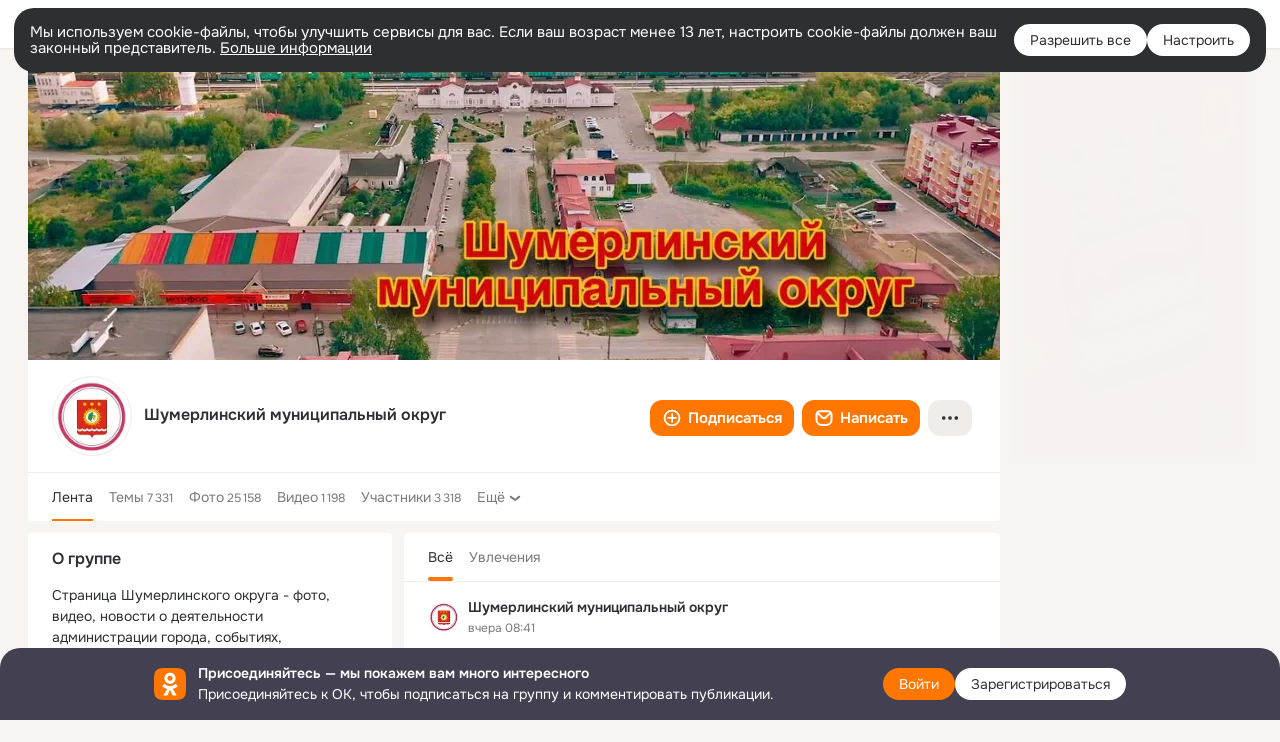

--- FILE ---
content_type: text/html;charset=UTF-8
request_url: https://ok.ru/group/58863077425266
body_size: 57577
content:
<!DOCTYPE html>
<html class="user webkit mac-chrome nottouch small-toolbar mail-ext-toolbar-disabled __ui-theme_colors-update __ui-theme_enabled __ui-theme_light __is-layout-v1 __optimize-mobile-inp" prefix="og: http://ogp.me/ns# video: http://ogp.me/ns/video# ya: http://webmaster.yandex.ru/vocabularies/" lang="ru" data-initial-state-id="anonymGroup" data-use-hook-activator="1" data-stat-id="b9a874e5-5f79-4495-af0a-a4483be577b2" data-client-state="ms:0;dcss:0;mpv2:1;dz:0" data-network-errors=""><head><!-- META START --><meta http-equiv="Content-Type" content="text/html; charset=UTF-8"></meta><meta http-equiv="X-UA-Compatible" content="IE=edge"></meta><title>Группа Шумерлинский муниципальный округ в ОК! Вступай, читай, общайся в ОК (Одноклассники)!</title><meta http-equiv="Cache-Control" content="no-cache"></meta><meta http-equiv="Pragma" content="no-cache"></meta><meta http-equiv="Expires" content="Mon, 26 Jul 1997 05:00:00 GMT"></meta><meta name="referrer" content="origin"></meta><meta name="referrer" content="no-referrer-when-downgrade"></meta><meta name="viewport" content="width=1024"></meta><meta name="skype_toolbar" content="skype_toolbar_parser_compatible"></meta><meta name="title" content="Группа Шумерлинский муниципальный округ в ОК! Вступай, читай, общайся в ОК (Одноклассники)!"></meta><meta name="description" content="Группа Шумерлинский муниципальный округ в ОК на 3318 участников. Страница Шумерлинского округа - фото, видео, новости о деятельности администрации города, событиях, происходящих в городе. Добро пожаловать! Официальная группа &quot;город Шумерля, Шумерлинский муниципальный округ&quot; ВК https://vk.com/public198934919 Telegram-канал https://t.me/gorod_Shumerlya Сайт https://shumer-mo.cap.ru/"></meta><link rel="canonical" href="https://ok.ru/group/58863077425266"></link><meta name="application-name" content="OK.RU"></meta><link rel="alternate" href="android-app://ru.ok.android/odnoklassniki/ok.ru/group/58863077425266"></link><link type="application/atom+xml" rel="alternate" href="https://ok.ru/atom-feed/hobby"></link><link type="application/atom+xml" rel="alternate" href="https://ok.ru/atom-feed/collection"></link><link media="only screen and (max-width: 768px)" rel="alternate" href="https://m.ok.ru/group/58863077425266"></link><link rel="image_src" href="https://i.okcdn.ru/i?r=[base64]"></link><meta property="og:title" content="Группа Шумерлинский муниципальный округ в ОК! Вступай, читай, общайся в ОК (Одноклассники)!"></meta><meta property="og:description" content="Группа Шумерлинский муниципальный округ в ОК на 3318 участников. Страница Шумерлинского округа - фото, видео, новости о деятельности администрации города, событиях, происходящих в городе. Добро пожаловать! Официальная группа &quot;город Шумерля, Шумерлинский муниципальный округ&quot; ВК https://vk.com/public198934919 Telegram-канал https://t.me/gorod_Shumerlya Сайт https://shumer-mo.cap.ru/"></meta><meta property="og:url" content="https://ok.ru/group/58863077425266"></meta><meta property="og:site_name" content="OK.RU"></meta><meta property="og:type" content="organization"></meta><meta property="og:image" content="https://i.okcdn.ru/i?r=[base64]"></meta><meta property="og:image:url" content="http://i.okcdn.ru/i?r=[base64]"></meta><meta property="og:image:secure_url" content="https://i.okcdn.ru/i?r=[base64]"></meta><script type="application/ld+json">{"@context":"https://schema.org","@type":"BreadcrumbList","itemListElement":[{"item":{"name":"Главная","@id":"https://ok.ru"},"@type":"ListItem","position":1},{"item":{"name":"Группы","@id":"https://ok.ru/groups"},"@type":"ListItem","position":2},{"item":{"name":"Шумерлинский муниципальный округ","@id":"https://ok.ru/gorodshumerlya"},"@type":"ListItem","position":3}]}</script><!-- META END --><script>try { top.location.toString(); if (top != self) { throw new Error(''); } } catch (e) { top.location = location; }</script><script>if(navigator.sendBeacon){ var data = "a=" +JSON.stringify({ startupData: { headBeacon:1 } }) + "&statId=b9a874e5-5f79-4495-af0a-a4483be577b2"; var headers = { type: 'application/x-www-form-urlencoded' }; var blob = new Blob([data], headers); navigator.sendBeacon('/gwtlog', blob); }</script><script>var swPath = "/app.js";</script><script>if ('serviceWorker' in navigator) { window.addEventListener('load', function(){ navigator.serviceWorker.register(swPath); }); }</script><script>(function(w,d,s,l,i){w[l]=w[l]||[];w[l].push({'gtm.start': new Date().getTime(),event:'gtm.js'});var f=d.getElementsByTagName(s)[0], j=d.createElement(s),dl=l!='dataLayer'?'&l='+l:'';j.async=true;j.src= 'https://www.googletagmanager.com/gtm.js?id='+i+dl;f.parentNode.insertBefore(j,f); })(window,document,'script','dataLayer','GTM-WFHQQ63');</script><link fetchpriority="HIGH" as="image" rel="preload" href="https://i.okcdn.ru/i?r=[base64]"></link><link fetchpriority="HIGH" as="image" rel="preload" href="https://i.okcdn.ru/i?r=[base64]"></link><style type="text/css">.hookData { display: none; position: absolute; left: -9999px; }</style><script type="text/javascript">var OK = OK || {}; OK.startupData = OK.startupData || {}; OK.startupData['okHeadStart'] = window.performance.now();</script><link href="//st-ok.cdn-vk.ru/res/css/ncore_dqczfhlr.css" type="text/css" rel="stylesheet" id="lightCoreCss"><link href="//st-ok.cdn-vk.ru/res/css/colors_gzct653y.css" type="text/css" rel="stylesheet"><link href="//st-ok.cdn-vk.ru/res/css/colors.dark_byb9hya0.css" type="text/css" rel="stylesheet"><link href="//st-ok.cdn-vk.ru/res/css/nmain_full_gsbx0k4e.css" type="text/css" rel="stylesheet" id="lightMainCss"><link href="//st-ok.cdn-vk.ru/res/css/nb_brma06lf.css" type="text/css" rel="stylesheet" id="nbCss"><link href="//st-ok.cdn-vk.ru/res/css/nmain_postponed_b33ueg14.css" type="text/css" rel="stylesheet"><link href="//st-ok.cdn-vk.ru/res/css/ncore_postponed_hmjq8l4u.css" type="text/css" rel="stylesheet">
<link href="//i.okcdn.ru" rel="preconnect" crossorigin>
<link href="//dp.okcdn.ru" rel="preconnect" crossorigin>
<link href="//pimg.okcdn.ru" rel="preconnect" crossorigin>
<link href="//st.okcdn.ru" rel="preconnect" crossorigin>
<link href="//i.mycdn.me" rel="preconnect" crossorigin>
<link href="//dp.mycdn.me" rel="preconnect" crossorigin>
<link href="//pimg.mycdn.me" rel="preconnect" crossorigin>
<link href="//st.mycdn.me" rel="preconnect" crossorigin><link href="//st-ok.cdn-vk.ru/res/css/layout_eq1qftsk.css" type="text/css" rel="stylesheet"><link id="css-hacks" type="text/css" href="https://st.okcdn.ru/static/css-hacks/1-0-290/overrides-d7mth5go.css" rel="stylesheet" /><link sizes="16x16" rel="shortcut icon" id="favicon" href="/favicon.ico" type="image/x-icon"></link><link rel="icon" href="/favicon.svg" type="image/svg+xml"></link><link sizes="16x16" rel="icon" href="/res/i/logo_ok_16-r23.png" type="image/png"></link><link sizes="32x32" rel="icon" href="/res/i/logo_ok_32-r23.png" type="image/png"></link><link sizes="42x42" rel="icon" href="/res/i/logo_ok_42-r23.png" type="image/png"></link><link rel="apple-touch-icon" href="/res/i/apple-touch-icon_180-r.png"></link><script type="text/javascript">OK.startupData['odklCssGo'] = window.performance.now() - OK.startupData['okHeadStart'];</script><script src="/res/js/cdnFailover_4CP7LGRS.js"></script><script>OK.initCdnFailover({"mainCdn":"https://st-ok.cdn-vk.ru/","fallbackCdn":"//st.okcdn.ru/","responseThreshold":5,"cookieName":"fbCdn","cookieVersion":1,"maxCookieAge":"86400","autoRefresh":true,"logType":["DETECT","SWITCH_TO_FALLBACK"],"ignorePaths":[]}, 'b9a874e5-5f79-4495-af0a-a4483be577b2');</script><script type="text/javascript">var pageCtx={0:0,regJsSrc:"res/js/scriptReg_n9opvjtd.js",giftsJsSrc:"res/js/scriptGifts_lq4o6kpi.js",textareaJsSrc:"res/js/textarea_coic2mq7.js",photoUploaderJsSrc:"res/js/photoUploader_ncxx4nwz.js",abstractHooksSrc:"res/js/abstractHooks_dnvxknvg.js",bottomJsSrc:"res/js/scriptBottom_h4t6y3sm.js",promoAppJsSrc:"res/js/scriptPromoApp_bigrfbkd.js",appEditJsSrc:"res/js/scriptAppEditForm_hplvycpm.js",cdnNodeSrc:"static/cdn/cdn.js?timestamp=1768447955398",gwtHash:"e9319a77T1768310267729",isAnonym:true,path:"/group/58863077425266",state:"st.cmd=anonymGroup&amp;st.groupId=58863077425266",staticResourceUrl:"//st-ok.cdn-vk.ru/",youlaApps:"youla,youla_test,sport2018,youla_stage,pandao,masters,get-ok-back-in-games"};</script>
<script src="//st-ok.cdn-vk.ru/res/js/require-2.1.11_kyyqpj4q.js"></script><script src="//st-ok.cdn-vk.ru/res/js/tracerPlaceholder_chnrkzcc.js"></script><script crossorigin="" onload="this.setAttribute('data-loaded', 'true')" src="//st-ok.cdn-vk.ru/res/js/polyfillsModern_e3tho29n.js" id="polyfills-modern-script" type="module"></script><script nomodule="" onload="this.setAttribute('data-loaded', 'true')" src="//st-ok.cdn-vk.ru/res/js/polyfills_o1rpjju0.js" id="polyfills-script"></script><script src="//st-ok.cdn-vk.ru/res/js/classic_huf3w47m.js"></script><script>(function(m,e,t,r,i,k,a) { m[i]=m[i] || function() { (m[i].a = m[i].a || []).push(arguments); }; m[i].l = 1 * new Date(); k = e.createElement(t), a = e.getElementsByTagName(t)[0], k.async = 1, k.id = "metrica-script"; k.src = r, a.parentNode.insertBefore(k,a); })(window, document, "script", "https://mc.yandex.ru/metrika/tag.js", "ym"); window.ymCounterId = 87663567; ym("87663567", "init", { clickmap: true, trackLinks: true, accurateTrackBounce: true });</script><noscript><div><img src="https://mc.yandex.ru/watch/87663567" alt="" style="position:absolute; left:-9999px;"></div></noscript><script>(function (d, w, id) { if (d.getElementById(id)) return; var ts = d.createElement("script"); ts.type = "text/javascript"; ts.async = true; ts.id = id; ts.src = "https://top-fwz1.mail.ru/js/code.js"; var f = function () { var s = d.getElementsByTagName("script")[0]; s.parentNode.insertBefore(ts, s); }; if (w.opera == "[object Opera]") { d.addEventListener("DOMContentLoaded", f, false); } else { f(); } })(document, window, "tmr-code"); window._tmrCounterId = 87663567; var _tmr = window._tmr || (window._tmr = []);</script><noscript><div><img src="https://top-fwz1.mail.ru/counter?id=87663567;js=na" alt="Top.Mail.Ru" style="position:absolute;left:-9999px;"></div></noscript><link fetchpriority="AUTO" rel="stylesheet" href="//st-ok.cdn-vk.ru/res/react/components_cb329a77.css" type="text/css"></link><link fetchpriority="AUTO" rel="stylesheet" href="//st-ok.cdn-vk.ru/res/react/layers_layer-arrow-button_6f20a833.css" type="text/css"></link><link fetchpriority="AUTO" rel="stylesheet" href="//st-ok.cdn-vk.ru/res/react/layers_layer-close-button_bcd28378.css" type="text/css"></link><link fetchpriority="AUTO" rel="stylesheet" href="//st-ok.cdn-vk.ru/res/react/search_toolbar-search_885abbab.css" type="text/css"></link><link fetchpriority="AUTO" rel="stylesheet" href="//st-ok.cdn-vk.ru/res/react/layers_layer-loader_7b30f27c.css" type="text/css"></link><link fetchpriority="AUTO" rel="stylesheet" href="//st-ok.cdn-vk.ru/res/react/auth-login_auth-login-popup_78535c44.css" type="text/css"></link><link fetchpriority="AUTO" rel="stylesheet" href="//st-ok.cdn-vk.ru/res/react/auth-login_auth-login-banner_c47c58fd.css" type="text/css"></link><link fetchpriority="AUTO" as="script" rel="preload" href="//st-ok.cdn-vk.ru/res/js/GwtConfig_i86bns5w.js"></link><link fetchpriority="AUTO" as="script" rel="preload" href="//st-ok.cdn-vk.ru/res/js/GwtExperimentsCfg_g93c6dn5.js"></link><link fetchpriority="AUTO" as="script" rel="preload" href="//st-ok.cdn-vk.ru/res/js/PackageRegistry_klpu9ibn.js"></link><link fetchpriority="AUTO" as="script" rel="preload" href="//st-ok.cdn-vk.ru/res/js/dateTimeUtils_h6d11sjo.js"></link><link fetchpriority="AUTO" as="script" rel="preload" href="//st-ok.cdn-vk.ru/res/js/HookActivator_f36d65yb.js"></link><link fetchpriority="AUTO" as="script" rel="preload" href="//st-ok.cdn-vk.ru/res/js/cookie_n3q7bswl.js"></link><link fetchpriority="AUTO" as="script" rel="preload" href="//st-ok.cdn-vk.ru/res/js/stringUtils_o0ehtgie.js"></link><link fetchpriority="AUTO" as="script" rel="preload" href="//st-ok.cdn-vk.ru/res/js/pts_n020lgvf.js"></link><link fetchpriority="AUTO" as="script" rel="preload" href="//st-ok.cdn-vk.ru/res/js/AjaxNavigationLog_oxmn9133.js"></link><link fetchpriority="AUTO" as="script" rel="preload" href="//st-ok.cdn-vk.ru/res/js/environment_n9tcq4ka.js"></link><link fetchpriority="AUTO" as="script" rel="preload" href="//st-ok.cdn-vk.ru/res/js/screens_hv6rcwzj.js"></link><link fetchpriority="AUTO" as="script" rel="preload" href="//st-ok.cdn-vk.ru/res/js/OKVideo_dy85iost.js"></link><link fetchpriority="AUTO" as="script" rel="preload" href="//st-ok.cdn-vk.ru/res/js/vanilla_i4ia9ln0.js"></link><link fetchpriority="AUTO" as="script" rel="preload" href="//st-ok.cdn-vk.ru/res/js/StatLogger_muj86wqu.js"></link><link fetchpriority="AUTO" as="script" rel="preload" href="//st-ok.cdn-vk.ru/res/js/storage_mfz9olal.js"></link><link fetchpriority="AUTO" as="script" rel="preload" href="//st-ok.cdn-vk.ru/res/js/NewsFetchCoordinator_k5efdfyr.js"></link><script type="text/javascript">window.inline_resources = {};
window.inline_resources.pms={};
window.inline_resources.pms['tracerConfiguration']={"data":"{\"diffHtmlViewedPart\":0.3,\"logHTMLErrorsComponentList\":[\"image-layer\",\"auth-login-banner\",\"fixed-promo-banner\",\"video-upload-block\",\"video-search-result\",\"video-navigation-block\",\"video-search-input\",\"recommendations-block\",\"groups-join-component\",\"group-author\",\"portal-search\",\"anonym-content-search\",\"toolbar-search\",\"anonym-main-menu\",\"anonym-user-head\",\"anonym-user-root\",\"alternative-content-block\",\"ads-manager-table\",\"posting-form-dropdown\",\"layer-close-button\",\"photo-settings\",\"layer-arrow-button\",\"hybrid-feed-filter\",\"today-page\"],\"diffHtmlMaxShowedLengthPart\":300,\"isOutputReactDiffHtmlToConsoleEnabled\":false}","$Hash$":"-2078260429"};
window.inline_resources.pms['accessibilityConfiguration']={"data":"{\"isA11yHeadingEnabled\":true,\"isElementsSemanticOrderEnabled\":true,\"isTextInLabelForSearchInputsEnabled\":true,\"isRoleOnIconEnabled\":true,\"isInvisibleHeadingEnabled\":true,\"isAriaLabelOnInteractiveElementsEnabled\":true,\"isRoleOnButtonEnabled\":true,\"areAccessibleTabMenusEnabled\":true,\"isAccessibleToolbarEnabled\":true,\"areSemanticTagsWithRolesEnabled\":true,\"areAccessibleDropDownMenusEnabled\":true,\"areAccessibleModalsEnabled\":true}","$Hash$":"1406190147"};
window.inline_resources.pms['layoutConfiguration']={"data":"{\"iconsInRightColumnDisabled\":true,\"isRedesignCommonComponent\":true,\"isRedesignLoader\":true}","$Hash$":"1129174152"};
window.inline_resources.pms['loginPopupConfig']={"data":"{\"isEnabled\":true,\"getSupportLink\":\"/dk?cmd=PopLayer\\u0026st.layer.cmd=PopLayerHelpFeedback\\u0026st.layer.categorynew=UNKNOWN\\u0026st.layer.subcategory=UNKNOWN\\u0026st.layer.origin=LOGIN\",\"vkidAppId\":\"7525058\",\"getPopupTextByAction\":{\"Video_Upload\":\"intent-video-upload\",\"User_Subscriptions\":\"intent-user-subscriptions\",\"Video_Report\":\"intent-video-report\",\"User_Photos\":\"intent-user-photos\",\"User_Statuses\":\"intent-user-statuses\",\"User_Profile\":\"intent-user-profile\",\"User_Comment\":\"intent-user-comment\",\"ContentSearch_Survey\":\"intent-content-search-survey\",\"Video_Comment\":\"intent-video-comment\",\"User_Add\":\"intent-user-add\",\"Hobby_Share\":\"intent-hobby-share\",\"Hobby_Subscribe\":\"intent-hobby-subscribe\",\"Video_Likes\":\"intent-video-likes\",\"Video_More\":\"intent-video-more\",\"Group_Reshare\":\"intent-group-reshare\",\"Group_Links\":\"intent-group-links\",\"Video_Save\":\"intent-video-save\",\"Group_Like\":\"intent-group-like\",\"Group_Likes\":\"intent-group-likes\",\"Hobby_AddPost\":\"intent-hobby-add-post\",\"Group_Reshares_Count\":\"intent-group-reshares-count\",\"User_Friends\":\"intent-user-friends\",\"ContentSearch_PlayMusic\":\"intent-content-search-play-music\",\"User_SeeGroups\":\"intent-user-see-groups\",\"Discovery_LoadMore\":\"intent-discovery-load-more\",\"Gifts_Send\":\"intent-gifts-send\",\"Reaction\":\"intent-reaction\",\"Hobby_AddQAPost\":\"intent-hobby-add-qa-post\",\"User_Gifts\":\"intent-user-gifts\",\"Games_Play\":\"intent-game-play\",\"User_Subscribers\":\"intent-user-subscribers\",\"Discussion_Like\":\"intent-discussion-like\",\"User_Report\":\"intent-user-report\",\"Music_Play\":\"intent-music-play\",\"Gifts_Choose\":\"intent-gifts-choose\",\"User_SendGift\":\"intent-user-send-gift\",\"Default\":\"intent-common\",\"Group_Enter\":\"intent-group-enter\",\"Hobby_Complain\":\"intent-hobby-complain\",\"User_SendMoney\":\"intent-user-send-money\",\"User_Subscribe\":\"intent-user-subscribe\",\"Video_Reshares\":\"intent-video-reshares\",\"Group_Comment\":\"intent-group-comment\",\"User_Write\":\"intent-user-write\",\"Video_StartOnline\":\"intent-video-start-online\",\"Group_Report\":\"intent-group-report\",\"User_EnterGroup\":\"intent-user-enter-group\",\"Video_Comments\":\"intent-video-comments\",\"User_Videos\":\"intent-user-videos\",\"Hobby_Bookmark\":\"intent-hobby-bookmark\",\"User_Adverts\":\"intent_user_adverts\",\"Hobby_Like\":\"intent-hobby-like\",\"User_PlayMusic\":\"intent-user-play-music\",\"Music_Comment\":\"intent-music-comment\",\"User_Apps\":\"intent-user-apps\",\"User_Feed\":\"intent-user-feed\",\"User_SeeMusic\":\"intent-user-see-music\"},\"isQrCodeLoginEnabled\":true,\"getQrCodeRequestInterval\":1000,\"checkTimeout\":\"3000000\",\"isSequentialLoginEnabled\":false,\"wrongPasswordLimit\":3,\"getSupportLinkVkConnect\":\"/dk?cmd=PopLayer\\u0026st.layer.cmd=PopLayerHelpFeedback\\u0026st.layer.dCategory=on\\u0026st.layer.dProblem=on\\u0026st.layer.hCategory=off\\u0026st.layer.categorynew=LOGIN\\u0026st.layer.recrtype=password\\u0026st.layer.anonymForm=on\\u0026st.layer.categoryValue=UNKNOWN\\u0026st.layer.subcategory=VKCONNECT\\u0026st.layer.origin=CONFLICT_VKCONNECT\\u0026st.layer.dSubject=on\\u0026st.layer.hSubject=off\",\"useFormForProfile\":true,\"useFormForProfileAjax\":false,\"clickRepeatsEnabled\":true,\"isVkidLogopassEnabled\":true,\"isVkidHeadsEnabled\":false,\"isVkIdRegistrationEnabled\":false,\"getAuthLocationPrefixByStateIdMap\":{\"anonymGroupForum\":\"anonym.sign_in\",\"anonymFriendMusic\":\"anonym.sign_in\",\"anonymAppMain\":\"anonym.sign_in\",\"anonymUserFriendVideo\":\"anonym.sign_in\",\"anonymContentSearch\":\"anonym.sign_in\",\"anonymFriendFriend\":\"anonym.sign_in\",\"anonymMain\":\"home\",\"anonymGiftsCatalog\":\"anonym.sign_in\",\"anonymHobbyTutorials\":\"anonym.sign_in\",\"anonymHobbyQuestions\":\"anonym.sign_in\",\"anonymGroupPhotos\":\"anonym.sign_in\",\"anonymFriendSubscriptions\":\"anonym.sign_in\",\"anonymVideo\":\"anonym.sign_in\",\"anonymHobby\":\"anonym.sign_in\",\"anonymMusicTrack\":\"anonym.sign_in\",\"anonymHobbyEvents\":\"anonym.sign_in\",\"anonymHobbyMainPopular\":\"anonym.sign_in\",\"discoveryAnonim\":\"anonym.sign_in\",\"anonymHobbyArticles\":\"anonym.sign_in\",\"anonymGroup\":\"anonym.sign_in\",\"anonymAppsShowcaseHD\":\"anonym.sign_in\",\"anonymGroupAlbums\":\"anonym.sign_in\",\"anonymFriendAltGroup\":\"anonym.sign_in\",\"anonymFriendProfile\":\"anonym.sign_in\",\"anonymGroupMembers\":\"anonym.sign_in\",\"anonymMusicArtist\":\"anonym.sign_in\",\"anonymFriendPhotos\":\"anonym.sign_in\",\"anonymHobbyOriginalTutorials\":\"anonym.sign_in\",\"anonymGroupCatalog\":\"anonym.sign_in\",\"anonymFriendMain\":\"anonym.sign_in\",\"anonymFriendAdverts\":\"anonym.sign_in\",\"anonymMusicCollection\":\"anonym.sign_in\",\"anonymFriendSubscribers\":\"anonym.sign_in\",\"anonymMusicAlbum\":\"anonym.sign_in\",\"anonymHobbySearch\":\"anonym.sign_in\",\"anonymFriendRestricted\":\"anonym.sign_in\",\"anonymFriendStatuses\":\"anonym.sign_in\",\"anonymSearchResult\":\"anonym.sign_in\",\"anonymGroupVideoAll\":\"anonym.sign_in\"},\"getAuthLocationPostfixByFormContentTypeMap\":{\"LOGIN_FORM_FRIEND\":\"login_form.friend\",\"LOGIN_FORM_GIFTS\":\"login_form.gifts\",\"LOGIN_FORM_OFFER_RESTORE_DIALOG\":\"login_form.offer_restore_dialog\",\"LOGIN_FORM_GROUP\":\"login_form.group\",\"OFFER_BIND_PROFILE\":\"offer_bind_profile\",\"LOGIN_FORM\":\"login_form\",\"LOGIN_FORM_GAMES\":\"login_form.games\",\"CLIENT_LOGIN_FORM\":\"client_login_form\",\"USER_LIST_REMOVE_DIALOG\":\"user_list.remove_dialog\",\"LOGIN_FORM_HELPFAQ\":\"login_form.helpfaq\",\"LOGIN_FORM_HOBBY\":\"login_form.hobby\",\"USER_LIST\":\"user_list\",\"LOGIN_FORM_VIDEOCALLS\":\"login_form.videocalls\",\"LOGIN_FORM_VIDEO\":\"login_form.video\",\"LOGIN_FORM_BUSINESSMANAGER\":\"login_form.businessmanager\",\"SOC_LOGIN_FORM\":\"soc_login_form\",\"CHOOSE_USER_VKC\":\"choose_user_vkc\",\"CALL_TO_ACTION\":\"cta\",\"CLIENT_LOGIN_FORM_REACT\":\"client_login_form_react\",\"LOGIN_FORM_MUSIC\":\"login_form.music\",\"CHOOSE_USER_VKC_REVOKE_NUMBER_DIALOG\":\"choose_user_vkc.revoke_number_dialog\",\"QR_CODE\":\"qr_code\",\"LOGIN_FORM_CONTENT_SEARCH\":\"login_form.content_search\",\"LOGIN_FORM_USERS_SEARCH\":\"login_form.users_search\",\"LOGIN_FORM_APPS\":\"login_form.apps\"},\"isSocialButtonTooltipEnabled\":false,\"isBlockFormSubmitUntilLoaded\":false,\"isScriptForHandleEventsBeforeReact\":true,\"isShowAsSecondLineInSocialWidget\":true,\"isLoginFormContrastRedesign\":false,\"isAuthPopupRedesign2023\":true,\"logSavedUsersCount\":true}","$Hash$":"-1464797128"};
window.inline_resources.pms['testId']={"data":"{\"enabled\":true}","$Hash$":"1694064573"};
window.inline_resources.pts={};
window.inline_resources.pts['accessibility.ui']={"$Hash$":"3845554910464","spin.status":"Загрузка..."};
window.inline_resources.pts['media-layer-close']={"$Hash$":"3845588268544","close":"Закрыть"};
window.inline_resources.pts['media-layer-arrows']={"forward-video":"Следующее видео","$Hash$":"3845638716416","back-video":"Предыдущее видео","back":"Предыдущая публикация","forward":"Следующая публикация"};
window.inline_resources.pts['accessibility']={"user-config-email-phone-used":"Подтверждение профиля","heading.leftColumn.userPage":"Информация о профиле","heading.switchFeed":"Рекомендации","user-skills-settings":"Бизнес-профиль","link_to_feed":"Перейти к посту","test_item":"Тестовое слово","user-profile-settings-mrb":"Публичность","aria.label.button.shared_album_view":"Просмотрели","business-profile-merchant-registration-application":"Прием платежей в ОК","heading.additionalFeatures":"Дополнительные возможности","aria.label.button.pin":"Вас отметили","aria.label.button.close":"Закрыть","aria.label.photoCard.link":"Фото","aria.label.open.mediatopic.link":"Открыть топик","aria.label.open":"Открыть","heading.photos":"Ваши фото","heading.modal":"Модальное окно","video.nextBanner":"Следующий баннер","heading.myfriends":"Ваши друзья","aria.label.feed.image.open":"Открыть картинку","group-tags":"Ключевые слова","my-friends":"Мои друзья","middle_column_menu":"Меню в средней колонке","portal":"По порталу","heading.filter":"Фильтр","user-config-password-enter-phone":"Подтверждение профиля","heading.mainFeed":"Основная лента","aria.label.button.remove.story":"Удалить элемент истории","heading.breadcrumbs":"Навигационная цепочка","aria.label.open.photo.link":"Открыть фотографию","user-location-history":"История посещений","user-config-email-enter-code":"Подтверждение профиля","all-subscriptions":"Подписки пользователя [owner]","altCloseImage":"Закрыть","ui.spin.status":"Загрузка...","progressbar_photo":"Статус загрузки фото","aria.label.clear_field":"Очистить поле","user-config-password-enter-code":"Подтверждение профиля","biz-apps-all":"Все приложения ","heading.gifts":"Подарки","aria.label.component.reactions.like":"Поставить класс","go_to_profile":"Перейти в запомненный профиль","user-config-email-enter-email-code":"Подтверждение профиля","video.scrollTop":"К верху страницы","aria.label.button.comment_like":"Оценили комментарий","all-friends":"Друзья пользователя [owner]","aria.label.button.dailyphoto_view":"Просмотрели","remove_remembered_profile":"Удалить профиль из запомненных","user-config-password-phone-used":"Подтверждение профиля","aria.label.online.status.mobile":"Онлайн с телефона","aria.label.button.comment_like_on_behalf_of_group":"Оценили комментарий","aria.label.album.link":"Открыть альбом","user-config-password-revoke-phone":"Подтверждение профиля","movie_duration":"Продолжительность видео","aria.label.button.comment_group_mention":"Упомянули","aria.label.component.reactions.unlike":"Снять класс","heading.rightColumn":"Правая колонка","anonym_header_logo_link":"На страницу авторизации","aria.label.button.challenge_join":"Присоединились","attach":"Прикрепить","close":"Закрыть","user-photo":"Мои фото","aria.label.button.dailyphoto_vote":"Проголосовали","top_menu":"Верхнее меню","user-notifications-config":"Уведомления и оповещения","heading.aside":"Левая колонка","anonym_footer_menu":"Меню в подвале сайта со списком сервисов","user-config-oauth-mrb":"Сторонние приложения","user-groups":"Мои группы","photo-count":"Одно фото из [count]","heading.leftColumn":"Левая колонка","alt-photo":"Фото","main-feed":"Лента","progressbar_main":"Статус загрузки страницы","user-gifts-settings":"Подарки и платные функции","hide":"Скрыть блок","aria.label.movieCardRedesigned.link":"Смотреть","discovery":"Рекомендации","heading.menu":"Меню","guests-page":"Гости","$Hash$":"3845723131648","turn-to-right":"Следующий элемент","app-showcase":"Игры","video.previousBanner":"Предыдущий баннер","link.open.marathon":"Открыть марафон","left_column_menu":"Меню в левой колонке с разделами","gifts-main":"Подарки","aria.label.button.comment_reshare":"Поделились комментарием","heading.postingForm":"Форма публикации","business-profile-merchant-registration-promotion":"Данные продавца","biz-apps-mine":"Мои приложения","aria.label.button.answer":"Ответили","send-comment":"Отправить комментарий","user-config-password":"Пароль","aria.label.searchLine.close":"Отменить","aria.label.button.show_password":"Посмотреть пароль","logo":"Лого","user-video-settings":"Видео","user-config-email-enter-email":"Подтверждение профиля","count-photos":"[item] фото из [count]","user-config-email-confirm-phone-enter":"Подтверждение профиля","user-photo-settings":"Фото","aria.label.button.poll":"Проголосовали","heading.additionalColumn":"Дополнительная колонка","heading.stub":"Заглушка","search-main":"Поиск","aria.label.button.subscription":"Подписались","payments-main":"Денежные переводы","heading.portlet":"Портлет","aria.label.button.reminder":"Напомнили","aria.label.button.qr_code_auth":"Войти по QR-коду","go_to_group_name":"Перейти в группу [groupName]","business-profile-settings":"Моя страничка","scrollTop":"Прокрутить вверх","aria.label.button.hide_password":"Скрыть пароль","aria.label.online.status.messenger":"Онлайн в мессенджере","heading.feed":"Фид","user-config-email-enter-phone":"Подтверждение профиля","choose-emoji":"Выбрать смайлик","discovery.join-group":"Присоединиться к группе","all-subscribers":"Подписчики пользователя [owner]","link.open.gift":"Сделать подарок","heading.feeds":"Лента постов","user-messages-new-settings":"Сообщения","heading.video":"Видео","aria.label.button.pin_group":"Группу отметили","heading.aboutUser":"Подробная информация о профиле","aria.label.button.pin_comment":"Комментарий закрепили","aria.label.button.sympathy":"Понравилось","aria.label.button.moderation":"Заблокирован модерацией","aria.label.button.comment":"Прокомментировали","aria.label.button.like":"Нравится","video.close":"Закрыть","blacklist-settings":"Черный список","turn-to-left":"Предыдущий элемент","video.banner":"Видеобаннер","aria.label.button.user_topic_views":"Просмотрели","ads-manager":"Рекламный кабинет","aria.label.button.reshare":"Поделились","user-config-email-revoke-phone":"Подтверждение профиля","aria.label.button.photowall_view":"Просмотрели","aria.label.online.status":"Онлайн","discovery.like-component":"Мне нравится","aria.label.onlineIcon":"Онлайн","user-config-mrb":"Основные настройки","aria.label.button.comment_mention":"Упомянули","aria.label.promoAvatarRightColumnPortlet.link":"Новая рамка","heading.portlet.FriendsPromoBannerPortlet":"Дополнительные возможности поиска друзей и включение функции «Невидимка»","biz-apps-main":"Приложения","link.open.game":"Открыть игру","discovery.dislike-component":"Мне не нравится","user-config-password-confirm-phone":"Подтверждение профиля","group-search-filter":"Поиск","video.autoplay":"Автовоспроизведение"};
window.inline_resources.pts['auth-login-banner']={"anonymGroupsMsg":"Присоединяйтесь к ОК, чтобы находить группы по вашим интересам.","$Hash$":"3845559212800","anonymGroupMsg":"Присоединяйтесь к ОК, чтобы подписаться на группу и комментировать публикации.","anonymUserProfileMsg":"Присоединяйтесь к ОК, чтобы посмотреть больше фото, видео и найти новых друзей.","title":"Присоединяйтесь — мы покажем вам много интересного","anonymUserSearchMsg":"Присоединяйтесь к ОК, чтобы посмотреть больше интересных публикаций и найти новых друзей.","anonymVideoMsg":"Присоединяйтесь к ОК, чтобы посмотреть больше интересных видео и найти новых друзей.","anonymGamesMsg":"Присоединяйтесь к ОК, чтобы попробовать новые игры.","enter":"Войти","anonymContentSearchMsg":"Присоединяйтесь к ОК, чтобы посмотреть больше интересных публикаций и найти новых друзей.","anonymGiftsMsg":"Присоединяйтесь к ОК, чтобы отправить открытку друзьям.","anonymMusicMsg":"Присоединяйтесь к ОК, чтобы послушать музыку и сохранить песни в своём профиле.","register":"Зарегистрироваться"};
window.inline_resources.pts['auth-login-popup']={"intent-group-like":"Чтобы поставить класс, войдите в ОК","button-enter-short":"Войти","intent-user-gifts":"Чтобы посмотреть подарки пользователя, войдите в ОК.","intent-video-likes":"Чтобы узнать, кто ставил классы, войдите в ОК.","intent-content-search-play-music":"Чтобы прослушать песню, войдите в ОК.","seq-login-button-continue":"Продолжить","login_or_reg":"или","qrcode.heading":"Вход по QR-коду","restore.description":"Кажется, что вы не можете ввести правильный телефон, почту или пароль. Хотите восстановить ваш аккаунт?","intent-music-comment":"Чтобы оставить комментарий, войдите в ОК.","captcha_empty":"Введите проверочный код","intent-video-comments":"Чтобы посмотреть комментарии, войдите в ОК.","phone-will-be-revoked":"Номер занят","intent-user-enter-group":"Чтобы вступить в эту группу, войдите в ОК.","qrcode.button.tooltip":"Войти по QR-коду","intent-user-videos":"Чтобы посмотреть видео этого пользователя, войдите в ОК.","intent-user-subscriptions":"Чтобы посмотреть подписки этого пользователя, войдите в ОК.","intent-group-comment":"Чтобы оставить комментарий, войдите в ОК.","intent-user-reshare":"Чтобы поделиться публикацией, войдите в ОК.","intent-user-play-music":"Чтобы прослушать песню, войдите в ОК.","seq-login-form-title-enter":"Вход в профиль ОК","intent-game-play":"Чтобы поиграть в эту игру, войдите в ОК.","intent-video-more":"Чтобы узнать больше о видео, войдите в ОК.","popup-title":"Вход в ОК","intent-user-friends":"Чтобы посмотреть друзей этого пользователя, войдите в ОК.","intent-user-report":"Чтобы пожаловаться на этого пользователя, войдите в ОК.","tab-bind-profile":"Привязать профиль","intent-video-bookmark":"Чтобы добавить видео в закладки, войдите в ОК.","label-login":"Телефон или адрес эл. почты","captcha_refresh":"Показать другой код","anonymWriteMessageToGroupLayerText":"Чтобы написать сообщение в эту группу, войдите в ОК.","agreement-link-label":"регламентом","intent-hobby-add-post":"Чтобы рассказать о своём увлечении, войдите в ОК","intent-content-search-survey":"Чтобы участвовать в опросе, войдите в ОК.","intent-video-upload":"Чтобы загрузить видео, войдите в ОК.","auth-login-popup.login_or_reg":"или","intent-video-start-online":"Чтобы запланировать трансляцию, войдите в ОК.","add-profile":"Добавить профиль","intent-hobby-subscribe":"Чтобы подписаться на этого автора, войдите в ОK","intent-hobby-bookmark":"Чтобы добавить в закладки, войдите в ОК","qrcode.article-aria-label":"Окно для авторизации по QR-коду","not-my-profile":"Нет, это не мой профиль","button.enter.to.profile":"Войти в профиль","intent-group-report":"Чтобы пожаловаться на эту группу, войдите в ОК.","intent-user-send-money":"Чтобы перевести деньги этому пользователю, войдите в ОК.","qrcode.img-alt":"Изображение QR-кода для сканирования","intent-user-profile":"Чтобы подробнее посмотреть профиль этого пользователя, войдите в ОК.","intent-user-write":"Чтобы написать сообщение этому пользователю, войдите в ОК.","profile-delete-desc":"Чтобы войти в профиль после удаления, потребуется ввести логин и пароль","add-user-title":"Добавить \u003Cbr\u003E профиль","tab-profiles-new":"Аккаунты","profile-delete-article-aria":"Окно подтверждения удаления сохраненного профиля","intent-user-subscribe":"Чтобы подписаться на этого пользователя, войдите в ОК.","intent-group-likes":"Чтобы узнать, кто ставил классы, войдите в ОК.","delete-profile":"Удалить из списка","intent-group-links":"Чтобы посмотреть все ссылки на группы, войдите в ОК.","forgot-password":"Не получается войти?","intent-user-comment":"Чтобы оставить комментарий, войдите в ОК.","login-with-footer":"Войти через","create-new-profile":"Создать новый профиль","intent-video-save":"Чтобы добавить видео в закладки, войдите в ОК.","intent-gifts-send":"Чтобы отправить открытку друзьям, войдите в ОК.","captcha_invalid":"Неверный проверочный код","intent-user-statuses":"Чтобы посмотреть ленту этого пользователя, войдите в ОК.","button.continue.login.process":"Продолжить","qrcode.open-camera":"Откройте камеру телефона и отсканируйте этот QR-код","intent-group-reshares":"Чтобы посмотреть, кто поделился, войдите в ОК","seq-login-button-enter":"Войти в профиль","return":"Вернуться","profiles-subtitle":"Чтобы войти, нажмите на фото или имя","register":"Зарегистрироваться","pp-link-label":"политикой конфиденциальности","intent-user-see-groups":"Чтобы посмотреть группы этого пользователя, войдите в ОК.","$Hash$":"3845804338688","phone-will-be-revoked-description":"Этот номер записан на другого пользователя OK. Если вы хотите перевести номер на себя, нажмите Подтвердить. ","intent-user-subscribers":"Чтобы посмотреть подписчиков этого пользователя, войдите в ОК.","header-landing-small-text":"Вход","error-message.unknown":"Что-то пошло не так. Попробуйте позже.","login_saved-fail":"Данные для входа устарели. Введите логин и пароль","intent-group-reshare":"Чтобы поделиться публикацией, войдите в ОК.","button-enter":"Войти в Одноклассники","intent-discussion-like":"Чтобы поставить класс на комментарий, войдите в ОК","wrong-password-text":"Кажется, что вы не можете ввести правильный логин или пароль","profiles-title":"Недавно входили с этого компьютера","revoke-phone":"Подтвердить","intent-group-reshares-count":"Чтобы посмотреть, кто поделился, войдите в ОК","intent_user_adverts":"Чтобы посмотреть все товары этого пользователя, войдите в ОК.","vk-bind-text":"Привязать профиль","intent-group-bookmark":"Чтобы добавить в закладки, войдите в ОК","intent-video-watch-later":"Чтобы смотреть отложенные видео, войдите в ОК.","my-profile-button":"Да, это мой профиль","intent-gifts-choose":"Чтобы выбрать открытку, войдите в ОК.","intent-video-skip-movie":"Чтобы убрать видео из рекомендаций, войдите в ОК.","qrcode.button":"Вход по QR-коду","intent-user-photos":"Чтобы посмотреть фотографии этого пользователя, войдите в ОК.","intent-video-reshares":"Чтобы посмотреть, с кем делились публикацией, войдите в ОК.","tab-enter":"Вход","intent-reaction":"Чтобы поставить реакцию, войдите в ОК","qrcode.go-link":"Перейдите по открывшейся ссылке","intent-music-play":"Чтобы послушать музыку, войдите в ОК.","vk-connection-already-binded":"Этот профиль уже связан с другим профилем ВКонтакте. Если вы считаете, что так быть не должно, обратитесь в Службу поддержки.","label-password":"Пароль","tab-profiles":"Список профилей","contact-owner-header-text":"Это ваш профиль?\nЕсли это ваш профиль, вы можете добавить его в VK ID.","intent-group-enter":"Чтобы вступить в эту группу, войдите в ОК.","intent-hobby-add-qa-post":"Чтобы задать вопрос, войдите в ОК","password_empty":"Введите пароль","can-not-enter":"Не получается войти?","qrcode.digest-aria-label":"Код для авторизации по QR-коду","intent-user-send-gift":"Чтобы отправить подарок этому пользователю, войдите в ОК.","apple-bind-notification-text":"Выберите профиль, в который вы хотите входить с помощью Apple ID, или создайте новый","support":"Служба поддержки","qrcode.button-text":"QR-код","user-avatar-add":"Другой профиль","apple-bind-notification-text-login":"Войдите в свой профиль, который вы хотите связать с Apple ID, или создайте новый","no-profile":"Нет профиля в Одноклассниках?","close-layer":"Закрыть","intent-user-add-seqlogin":"Чтобы подружиться с этим пользователем, войдите в\u0026nbsp;ОК","intent-hobby-like":"Чтобы поставить класс, войдите в ОК","profile-delete-header":"Удалить профиль из списка?","profiles-delete-subtitle":"Убрать этот профиль из быстрого доступа?","intent-user-feed":"Чтобы посмотреть все публикации этого пользователя, войдите в ОК.","seq-login-form-title-password":"Введите пароль","register-notice":"Нажимая «Зарегистрироваться», Вы соглашаетесь с [link] и [pplink]","intent-user-see-music":"Чтобы послушать музыку этого пользователя, войдите в ОК.","intent-video-comment":"Чтобы оставить комментарий, войдите в ОК.","intent-hobby-share":"Чтобы поделиться, войдите в ОК","intent-user-apps":"Чтобы посмотреть приложения пользователя, войдите в ОК.","profile-delete-button":"Удалить","restore.button":"Восстановить","label-captcha":"Проверочный код","intent-groups-enter":"Чтобы вступить в эту группу, войдите в ОК.","restore":"Восстановить профиль","tab-bind-profile-login":"Войдите в свой профиль, который вы хотите связать с Apple ID, или создайте новый","intent-common":"Чтобы сделать это, войдите в ОК.","label-social-enter":"Войти через соц. сети","user-avatar-add-new":"Войти в другой аккаунт","restore.heading":"Восстановить аккаунт?","seq-login-label-login-with":"Вход с помощью","intent-user-add":"Чтобы подружиться с этим пользователем, войдите в ОК.","intent-games-play":"Чтобы поиграть в эту игру, войдите в ОК.","qrcode.confirm-login":"Сверьте код авторизации с тем, что указан ниже и подтвердите вход","login_empty":"Введите логин, телефон или почту","intent-discovery-load-more":"Чтобы увидеть больше рекомендаций, войдите в ОК.","profile-delete-img-alt":"Аватар удаляемого сохраненного профиля","intent-video-report":"Чтобы пожаловаться на видео, войдите в ОК.","profiles-delete-title":"Убрать из быстрого доступа","profile-delete-cancel":"Отмена","intent-hobby-complain":"Чтобы пожаловаться на публикацию, войдите в ОК","errors-password-wrong-seqlogin":"Неверно указан логин и/или пароль"};
</script>
</head><body class="h-mod" data-cdn="true" data-module="LogClicks" data-uic="true" data-l="siteInteractionScreen,anonymGroup,outlanderscreen,anonymGroup,outlander,1,stateParams,{&quot;stateId&quot;:&quot;anonymGroup&quot;\,&quot;st-prm_groupId&quot;:&quot;58863077425266&quot;},siteInteraction,1,siteInteractionUid,A"><div class="h-mod" data-module="NavigationHandler"></div><toast-manager data-cfg="tracerConfiguration" data-css="components_cb329a77.css" data-require-modules="OK/ToastManagerEventBuses" data-startup-modules="vendors_96c0234e.js,core-client_357f7844.js,components_71632cb5.js" server-rendering="true" data-bundle-name="toast-manager" class="h-mod toast-manager" data-attrs-types="{}" data-module="react-loader" data-react="toast-manager_51b3f8d0.js"><template style="display:none"></template><section aria-label="Notifications alt+T" tabindex="-1" aria-live="polite" aria-relevant="additions text" aria-atomic="false"></section></toast-manager><div class="h-mod" data-module="ToastManager"></div><bdui-events-adapter data-cfg="tracerConfiguration" data-css="components_cb329a77.css" data-require-modules="OK/BduiEventBuses" data-startup-modules="vendors_96c0234e.js,core-client_357f7844.js,components_71632cb5.js" server-rendering="true" data-bundle-name="bdui-events-adapter" class="h-mod bdui-events-adapter" data-attrs-types="{}" data-module="react-loader" data-react="bdui-events-adapter_8877fecd.js"><template style="display:none"></template></bdui-events-adapter><noscript><iframe src="https://www.googletagmanager.com/ns.html?id=GTM-WFHQQ63" width="0" style="display:none;visibility:hidden" height="0"></iframe></noscript><div class="h-mod" data-module="css-loader" data-url="//st-ok.cdn-vk.ru/res/css/smiles_ltz7o0bl.css"></div><div id="__mf_stub" style="display:none;"></div><div id="__h5hOnly" style="display:none;"></div><div id="_html5audioTest" style="display:none;"></div><div id="__gwt__hd" style="display:none;"></div><div class="h-mod" data-module="PerformanceTimingLogger"></div><div id="hook_Block_Require" class="hookBlock"><script>require.config({"paths":{"REACT/@dzen-sdk/ok-dzen-loader":"res/react/vendor/@dzen-sdk_ok-dzen-loader-1.17.1-amd","REACT/@emotion/is-prop-valid":"res/react/vendor/@emotion_is-prop-valid-1.4.0-amd","REACT/@emotion/memoize":"res/react/vendor/@emotion_memoize-0.9.0-amd","REACT/@ok/bdui-renderer":"res/react/vendor/@ok_bdui-renderer-1.2.2-amd","REACT/react/jsx-runtime":"res/react/vendor/react_jsx-runtime-18.2.0-amd","REACT/react":"res/react/vendor/react-18.2.0-amd","REACT/@ok/common/design-system":"res/react/vendor/@ok_common_design-system-10.6.0-amd","REACT/classnames":"res/react/vendor/classnames-2.5.1-amd","REACT/emoji-regex":"res/react/vendor/emoji-regex-10.3.0-amd","REACT/react-dom":"res/react/vendor/react-dom-18.2.0-amd","REACT/scheduler":"res/react/vendor/scheduler-0.23.2-amd","REACT/react-imask":"res/react/vendor/react-imask-7.6.1-amd","REACT/imask/esm":"res/react/vendor/imask_esm-7.6.1-amd","REACT/imask/esm/imask":"res/react/vendor/imask_esm_imask-7.6.1-amd","REACT/prop-types":"res/react/vendor/prop-types-15.8.1-amd","REACT/react-is":"res/react/vendor/react-is-16.13.1-amd","REACT/object-assign":"res/react/vendor/object-assign-4.1.1-amd","REACT/motion/react":"res/react/vendor/motion_react-12.23.24-amd","REACT/framer-motion":"res/react/vendor/framer-motion-12.23.25-amd","REACT/motion-utils":"res/react/vendor/motion-utils-12.23.6-amd","REACT/motion-dom":"res/react/vendor/motion-dom-12.23.23-amd","REACT/sonner":"res/react/vendor/sonner-2.0.1-amd","REACT/mobx":"res/react/vendor/mobx-4.15.7-amd","REACT/mobx-react":"res/react/vendor/mobx-react-6.3.1-amd","REACT/mobx-react-lite":"res/react/vendor/mobx-react-lite-2.2.2-amd","REACT/@ok/bdui-renderer/dist/bdui-renderer.css":"vendor/@ok_bdui-renderer_dist_bdui-renderer.css-1.2.2.css","REACT/@ok/common":"res/react/vendor/@ok_common-10.6.0-amd","REACT/@ok/common/components":"res/react/vendor/@ok_common_components-10.6.0-amd","REACT/@ok/common/components.web.css":"vendor/@ok_common_components.web.css-10.6.0.css","REACT/@ok/common/components.mob.css":"vendor/@ok_common_components.mob.css-10.6.0.css","REACT/@ok/common/core":"res/react/vendor/@ok_common_core-10.6.0-amd","REACT/@ok/common/hooks":"res/react/vendor/@ok_common_hooks-10.6.0-amd","REACT/@ok/common/models":"res/react/vendor/@ok_common_models-10.6.0-amd","REACT/@ok/common/utils":"res/react/vendor/@ok_common_utils-10.6.0-amd","REACT/@ok/common/modules":"res/react/vendor/@ok_common_modules-10.6.0-amd","REACT/@ok/common/interfaces":"res/react/vendor/@ok_common_interfaces-10.6.0-amd","REACT/@ok/common/design-system.web.css":"vendor/@ok_common_design-system.web.css-10.6.0.css","REACT/@ok/common/design-system.mob.css":"vendor/@ok_common_design-system.mob.css-10.6.0.css","REACT/@ok/common/worklets":"res/react/vendor/@ok_common_worklets-10.6.0-amd","REACT/@ok/common/silver-age-design-system":"res/react/vendor/@ok_common_silver-age-design-system-10.6.0-amd","REACT/@ok/common/silver-age-design-system.web.css":"vendor/@ok_common_silver-age-design-system.web.css-10.6.0.css","REACT/@ok/common/silver-age-design-system.mob.css":"vendor/@ok_common_silver-age-design-system.mob.css-10.6.0.css","REACT/@vk-ecosystem/sdk":"res/react/vendor/@vk-ecosystem_sdk-0.4.8-amd","REACT/crypto-js/enc-base64":"res/react/vendor/crypto-js_enc-base64-4.2.0-amd","REACT/crypto-js/sha256":"res/react/vendor/crypto-js_sha256-4.2.0-amd","REACT/@vk-ecosystem/skvoznoy-odkl":"res/react/vendor/@vk-ecosystem_skvoznoy-odkl-1.1.21-amd","REACT/@vkontakte/vkui":"res/react/vendor/@vkontakte_vkui-7.1.3-amd","REACT/@vkontakte/vkjs":"res/react/vendor/@vkontakte_vkjs-2.0.1-amd","REACT/clsx":"res/react/vendor/clsx-2.1.1-amd","REACT/@vkontakte/icons":"res/react/vendor/@vkontakte_icons-2.169.0-amd","REACT/date-fns":"res/react/vendor/date-fns-4.1.0-amd","REACT/@vkontakte/vkui-floating-ui/core":"res/react/vendor/@vkontakte_vkui-floating-ui_core-Y3JZXKU5-amd","REACT/date-fns/constants":"res/react/vendor/date-fns_constants-4.1.0-amd","REACT/@vkontakte/icons-sprite":"res/react/vendor/@vkontakte_icons-sprite-2.3.1-amd","REACT/@vkontakte/vkui-floating-ui/utils/dom":"res/react/vendor/@vkontakte_vkui-floating-ui_utils_dom-7D7HHSCJ-amd","REACT/@floating-ui/utils":"res/react/vendor/@floating-ui_utils-0.2.9-amd","REACT/@vkontakte/vkui-floating-ui/react-dom":"res/react/vendor/@vkontakte_vkui-floating-ui_react-dom-6JUIYBXQ-amd","REACT/@floating-ui/dom":"res/react/vendor/@floating-ui_dom-1.6.13-amd","REACT/@floating-ui/core":"res/react/vendor/@floating-ui_core-1.6.9-amd","REACT/@floating-ui/utils/dom":"res/react/vendor/@floating-ui_utils_dom-0.2.9-amd","REACT/@vkid/captcha":"res/react/vendor/@vkid_captcha-1.0.3-amd","REACT/@vk-ecosystem/skvoznoy-odkl/dist/index.css":"vendor/@vk-ecosystem_skvoznoy-odkl_dist_index.css-1.1.21.css","REACT/@vkontakte/vkui/dist/vkui.css":"vendor/@vkontakte_vkui_dist_vkui.css-7.1.3.css","REACT/@vkontakte/vkui/dist/components.css":"vendor/@vkontakte_vkui_dist_components.css-7.1.3.css","REACT/@vkontakte/vkui/dist/cssm":"res/react/vendor/@vkontakte_vkui_dist_cssm-7.1.3-amd","REACT/@vkontakte/vkui/dist/cssm/styles/themes.css":"vendor/@vkontakte_vkui_dist_cssm_styles_themes.css-7.1.3.css","REACT/annyang":"res/react/vendor/annyang-2.6.1-amd","REACT/array.prototype.fill":"res/react/vendor/array.prototype.fill-1.0.2-amd","REACT/classnames/index.js":"res/react/vendor/classnames_index.js-2.5.1-amd","REACT/classnames/bind":"res/react/vendor/classnames_bind-2.5.1-amd","REACT/classnames/bind.js":"res/react/vendor/classnames_bind.js-2.5.1-amd","REACT/classnames/dedupe":"res/react/vendor/classnames_dedupe-2.5.1-amd","REACT/classnames/dedupe.js":"res/react/vendor/classnames_dedupe.js-2.5.1-amd","REACT/core":"res/react/vendor/core-KOCNNHAL-amd","REACT/react-dom/client":"res/react/vendor/react-dom_client-18.2.0-amd","REACT/diff":"res/react/vendor/diff-K2JRIP6Y-amd","REACT/motion":"res/react/vendor/motion-12.23.24-amd","REACT/framer-motion/dom":"res/react/vendor/framer-motion_dom-12.23.25-amd","REACT/motion/debug":"res/react/vendor/motion_debug-12.23.24-amd","REACT/framer-motion/debug":"res/react/vendor/framer-motion_debug-12.23.25-amd","REACT/motion/mini":"res/react/vendor/motion_mini-12.23.24-amd","REACT/framer-motion/dom/mini":"res/react/vendor/framer-motion_dom_mini-12.23.25-amd","REACT/motion/react-client":"res/react/vendor/motion_react-client-12.23.24-amd","REACT/framer-motion/client":"res/react/vendor/framer-motion_client-12.23.25-amd","REACT/motion/react-m":"res/react/vendor/motion_react-m-12.23.24-amd","REACT/framer-motion/m":"res/react/vendor/framer-motion_m-12.23.25-amd","REACT/motion/react-mini":"res/react/vendor/motion_react-mini-12.23.24-amd","REACT/framer-motion/mini":"res/react/vendor/framer-motion_mini-12.23.25-amd","REACT/party-js":"res/react/vendor/party-js-2.2.0-amd","REACT/react/jsx-dev-runtime":"res/react/vendor/react_jsx-dev-runtime-18.2.0-amd","REACT/react-dom/server":"res/react/vendor/react-dom_server-18.2.0-amd","REACT/react-dom/server.browser":"res/react/vendor/react-dom_server.browser-18.2.0-amd","REACT/react-dom/server.node":"res/react/vendor/react-dom_server.node-18.2.0-amd","REACT/react-dom/profiling":"res/react/vendor/react-dom_profiling-18.2.0-amd","REACT/react-dom/test-utils":"res/react/vendor/react-dom_test-utils-18.2.0-amd"}});</script><script src="//st-ok.cdn-vk.ru/res/js/require-conf-baba1cc64c5d0d8a5669fbf5a62214c1.js"></script><script>require.config({"enforceDefine":"false","waitSeconds":0,"map":{"*":{"PTS":"noext!/web-api/pts","OK/messages2/app":"MSG/bootstrap","OK/messages2/toolbar-button":"MSG/bootstrap","OK/messages2/layer":"MSG/bootstrap","OK/MSG/bootstrap":"MSG/bootstrap","OK/alf":"OK/alf2","OK/dailyphoto-model":"dailyphoto-model","OK/dailyphoto-slider":"dailyphoto-slider","OK/dailyphoto-archive":"dailyphoto-archive","OK/dailyphoto-reactions":"dailyphoto-reactions","OK/dailyphoto-autoplay":"dailyphoto-autoplay","OK/dailyphoto/dailyphoto-model":"dailyphoto-model","OK/dailyphoto/dailyphoto-slider":"dailyphoto-slider","OK/dailyphoto/dailyphoto-archive":"dailyphoto-archive","OK/dailyphoto/dailyphoto-reactions":"dailyphoto-reactions","OK/dailyphoto/dailyphoto-autoplay":"dailyphoto-autoplay","OK/dailyphoto/dailyphoto-avatar":"dailyphoto-avatar","OK/dailyphoto/dailyphoto-reshare":"dailyphoto-reshare","OK/adsManager/InputRange":"OK/InputRange","ok-video-player":"one-video-player"}},"paths":{"youtube":"https://www.youtube.com/iframe_api?noext","chromecast":"//st.okcdn.ru/static/hf/cast-sender-v1/cast_sender","adman":"//ad.mail.ru/static/admanhtml/rbadman-html5.min","candy":"//hls.goodgame.ru/candy/candy.min","okVideoPlayerUtils":"//st.okcdn.ru/static/MegaPlayer/10-12-1/okVideoPlayerUtils.min","OK/photowall":"//st.okcdn.ru/static/hf/2018-04-28/photowall","OK/utils/md5":"//st.okcdn.ru/res/js/app/utils/md5","b/messages2":"//st.okcdn.ru/static/messages/1-10-15/messages/bootstrap","b/messages2notifier":"//st.okcdn.ru/static/messages/1-10-15/messages/notifier","MSG":"//st.okcdn.ru/static/messages/res","MSG/bootstrap":"//st.okcdn.ru/static/messages/res/bootstrap-1-10-15","music":"//st.okcdn.ru/static/music","music/bootstrap":"//st.okcdn.ru/static/music/bootstrap.web-1-0-9-1757496654922","OK/MusicTrack":"//st.okcdn.ru/static/music/MusicTrack-12-05-2025-hf","quasi-state":"//st.okcdn.ru/static/dailyphoto/1-12-8/quasi-state/quasi-state","dailyphoto-model":"//st.okcdn.ru/static/dailyphoto/1-12-8/dailyphoto-model/dailyphoto-model","dailyphoto-layer":"//st.okcdn.ru/static/dailyphoto/1-12-8/dailyphoto-layer/dailyphoto-layer","dailyphoto-slider":"//st.okcdn.ru/static/dailyphoto/1-12-8/dailyphoto-slider/dailyphoto-slider","dailyphoto-archive":"//st.okcdn.ru/static/dailyphoto/1-12-8/dailyphoto-archive/dailyphoto-archive","dailyphoto-reactions":"//st.okcdn.ru/static/dailyphoto/1-12-8/dailyphoto-reactions/dailyphoto-reactions","dailyphoto-autoplay":"//st.okcdn.ru/static/dailyphoto/1-12-8/dailyphoto-autoplay/dailyphoto-autoplay","dailyphoto-avatar":"//st.okcdn.ru/static/dailyphoto/1-12-8/dailyphoto-avatar/dailyphoto-avatar","dailyphoto-reshare":"//st.okcdn.ru/static/dailyphoto/1-12-8/dailyphoto-reshare/dailyphoto-reshare","mrg/ads":"//r.mradx.net/img/2D/6DC085","one-video-player":"//st.okcdn.ru/static/one-video-player/0-3-34/one-video-player","OK/DzenLoaderV2":"//st.okcdn.ru/static/hf/2024-09-10-DzenLoaderV2/DzenLoaderV2","OK/react/ReactInitializer":"//st.okcdn.ru/res/js/ReactInitializer-obv7i3u8","OK/EventsCalendarScroll":"//st.okcdn.ru/static/music/res/assets/EventsCalendarScroll-DgWIcgIC"},"config":{"FileAPI":{"staticPath":"//st.okcdn.ru/static/fileapi/2-0-3n18/","imageOrientation":true},"OK/messages/MessagesLayer":{"tns":"//www.tns-counter.ru/V13a****odnoklassniki_ru/ru/UTF-8/tmsec=odnoklassniki_site/"},"OK/cookieBanner":{"expireDate":"Tue, 19 Jan 2038 03:14:07 UTC"},"okVideoPlayerUtils":{"noComscore":true},"OK/messages/MessagesToolbarButton":{"url":"wss://testproxy2.tamtam.chat/websocket"}},"shim":{"youtube":{"exports":"YT"},"chromecast":{"exports":"navigator"},"candy":{"exports":"Candy"},"mrg/ads":{"exports":"MRGtag"}},"bundles":{"b/messages2notifier":["OK/messages2/push"]}}); require.config({"config":{"OK/react-loader":{"retryRequireLoad":3,"alwaysUndefOnError":true}}});require.config({"map":{"*":{"OK/alf":"OK/alf2"}}});require.config({"map":{"*":{"OK/DzenLoader":"OK/DzenLoaderV2"}}});require.config({"map":{"*":{"PTS/messaging.client":"noext!/web-api/pts/messaging.client","PTS":"//st-ok-pts.cdn-vk.ru/web-api/pts"}}});</script><script>require.config({ baseUrl: '//st-ok.cdn-vk.ru/', config: { 'OK/react/ReactResourceResolver': { baseUrl: '//st-ok.cdn-vk.ru/res/react/', separatelyDeployedAppsBaseUrl: '//st-ok.cdn-vk.ru/', defaultAppVersion: 'latest', } } });</script><script>require(['OK/HookActivator'], function(HookActivator) { HookActivator.preActivate(HookActivator.Strategy.HIGHEST); });</script><script>requirejs.onError = function handleRequireError(eo) { 'use strict'; /** * глушим ошибку от библиотеки motion, которая вызывает в рантайме require * https://github.com/motiondivision/motion/issues/3126#issuecomment-2913756579 */ if (eo.message.includes("@emotion/is-prop-valid")) { return; } if (OK.fn.isDebug()) { console.error(eo); } else { OK.Tracer.error(eo); } /** * @param {Error} err */ function parse(err) { var /** @type {string} */ s = '\n', /** @type {RegExp} */ re = /(^|@)\S+\:\d+/, /* FIREFOX/SAFARI */ /** @type {RegExp} */ alt = /\s+at .*(\S+\:\d+|\(native\))/, /* CHROME/IE */ /** @type {string} */ res; if (err.stack.match(alt)) { /* Use alt */ re = alt; } res = err.stack .split(s) .filter(function (line) { return !!line.match(re); }) .join(s); return err + s + res; } var /** @type {Object} */ err = eo.originalError || eo, /** @type {Object} */ r = requirejs.s.contexts._, /** @type {string} */ clob = '', /** @type {string} */ info = '', /** @type {object} */ context = '', /** @type {string[]} */ deps = []; if (eo.requireMap) { context = r.registry[eo.requireMap.id]; deps = context.depMaps.map(function (item) { return item.id; }); info = (context.factory.name || 'anonymous') + ',[' + deps + ']'; /* Function code */ clob = 'Executing ' + context.factory + '\n'; } else { info = eo.requireType + ',[' + eo.requireModules + ']'; } if (err.stack) { clob += parse(err); } else { clob += err + '\n@' + info; } OK.logger.clob('rjs', clob, info, err.name); if (Array.isArray(eo.requireModules)) { eo.requireModules.forEach(function (path) { if (path.indexOf('/res/react') !== -1) { sendReactError(path); } }); } function sendReactError(reactPath) { var clob = 'message=' + err.message + '\n' + 'requireType=' + eo.requireType + '\n' + 'requireModules=' + eo.requireModules.toString() + '\n' + 'stack=' + err.stack; var tagName = reactPath.split('.')[0].split('_')[1]; if (!tagName) { tagName = reactPath; } OK.logger.clob('react-error', clob, tagName, 'react-module-error'); } };</script></div><div id="hook_Block_AppTracer" class="hookBlock"><script>require(['OK/TracerService'], function (module) { module.default.init({"crashToken":"R6AClvRIjAuEzTGz9KZiHE2e3MJRa6Y4vKsyjotnwsS0","buildNumber":"1.1.198","userStatId":"b9a874e5-5f79-4495-af0a-a4483be577b2","environment":"prod","userId":"0","modules":["LOG","ERROR"],"ignoreErrors":["one-video-player","chrome-extension","ad.mail.ru"],"nonFatalErrors":["ok_ads_in_apps","https://yandex.ru/ads/system/context.js","Failed to register a ServiceWorker","Internal error","Requested device not found","The request is not allowed","NetworkError","network error","Failed to fetch","Load failed","Failed to load"]}); });</script></div><script>require(['OK/wld']);</script><div id="hook_Block_HeadCustomCss" class="hookBlock"><style type="text/css"></style><div class="h-mod" data-module="safe-css-loader" data-url="https://st.okcdn.ru/static/css-hacks/1-0-290/overrides-d7mth5go.css" data-link-id="css-hacks"></div></div><div id="hook_Block_PopLayerPhoto" class="hookBlock"></div><div id="video_all"><div id="hook_Block_PopLayerVideo" class="hookBlock"><div class="hookData h-mod"><script type="text/javascript">OK.loader.use(["OKCustomJs"], function() {OK.Layers.remove("video_player");});</script></div></div><div id="hook_Block_MiniVideoPlayer" class="hookBlock"></div><div id="hook_Block_VideoVitrinaPopup" class="hookBlock"></div><div id="hook_Block_VideoStreamer" class="hookBlock"></div></div><div id="hook_Block_PopLayerMediaTopic" class="hookBlock"><div class="media-layer __process-transparent" role="dialog" aria-modal="true" data-modal-name="mtLayer" tabindex="-1" id="mtLayer"><div class="media-layer_hld"><div onclick="OK.stop(event);" class="media-layer_l"><layer-arrow-button data-cfg="testId,tracerConfiguration" data-css="components_cb329a77.css,layers_layer-arrow-button_6f20a833.css" data-l10n="media-layer-arrows" isleft="true" data-startup-modules="vendors_96c0234e.js,core-client_357f7844.js,components_71632cb5.js" server-rendering="true" data-bundle-name="layers_layer-arrow-button" class="h-mod layers_layer-arrow-button" data-attrs-types="{&quot;isLeft&quot;:&quot;boolean&quot;,&quot;isAutoplayLayer&quot;:&quot;boolean&quot;}" data-module="react-loader" data-react="layers_layer-arrow-button_38776e38.js"><template style="display:none"></template><div class="main__8dnvl tooltip__zb2c9" data-uikit-old="TooltipBase"><div class="wrap__8dnvl"><div class="js-mlr-block arrow-wrapper arrow-wrapper__zb2c9" id="mtLayerBackReact" data-l="t,mtLayerBack" data-tsid="media-topic-layer-back-button"><div class="arw-clean arw-clean__zb2c9"><span class="icon__ijkqc __size-24__ijkqc icon__zb2c9" name="24/ico_back_big_24" size="24" data-icon-name="24/ico_back_big_24"><svg viewBox="0 0 24 24" xmlns="http://www.w3.org/2000/svg">
<path fill-rule="evenodd" clip-rule="evenodd" d="M14.056 2.5993l-8.45902 8.53c-.504.51-.503 1.32.003 1.83l8.45802 8.47c.507.51 1.331.51 1.839.01.507-.51.508-1.33.001-1.84l-7.54402-7.56 7.54702-7.6c.505-.51.502-1.34-.007-1.84-.509-.51-1.333-.51-1.838 0z" class="svg-fill"/>
</svg></span></div></div></div><div role="tooltip" class="tooltip__8dnvl __right__8dnvl __hide__8dnvl exit-done__8dnvl"><div class="container__8dnvl container-left__zb2c9 __free__8dnvl"><div class="content__8dnvl __text-ellipsis__8dnvl">Предыдущая публикация</div><div class="arrow__8dnvl"></div></div></div></div></layer-arrow-button></div><div onclick="OK.stop(event);" class="media-layer_c js-mlr-block"><div class="mlr js-video-scope" id="mtLayerMain"><div id="hook_Block_MediaTopicLayerBody" class="hookBlock"></div></div></div><div class="media-layer_r"><div class="js-mlr-block"><div class="fixed-top-wrapper h-mod __clean" id="scrollToTopMtLayer" data-height="50" data-container="mtLayer" data-module="FixedTopBock"><button class="scroll-arrow __svg __dark __small" aria-label="Прокрутить вверх" tsid="fixed-top-block_button_11b2f9"><svg class="svg-ic svg-ico_up_16" viewBox="0 0 16 16"><path fill-rule="evenodd" clip-rule="evenodd" d="m8.5 4.14.11.07 5.98 4.57a1 1 0 1 1-1.22 1.59L8 6.27l-5.37 4.1a1 1 0 0 1-1.21-1.6l5.97-4.56.1-.06.02-.01.05-.03.11-.04h.01l.01-.01.05-.02.1-.02h.04L7.93 4h.2l.07.02.05.01.06.02h.01a.9.9 0 0 1 .18.08Z" class="svg-fill" />
</svg></button></div></div><layer-arrow-button data-cfg="testId,tracerConfiguration" data-css="components_cb329a77.css,layers_layer-arrow-button_6f20a833.css" data-l10n="media-layer-arrows" isleft="false" data-startup-modules="vendors_96c0234e.js,core-client_357f7844.js,components_71632cb5.js" server-rendering="true" data-bundle-name="layers_layer-arrow-button" class="h-mod layers_layer-arrow-button" data-attrs-types="{&quot;isLeft&quot;:&quot;boolean&quot;,&quot;isAutoplayLayer&quot;:&quot;boolean&quot;}" data-module="react-loader" data-react="layers_layer-arrow-button_38776e38.js"><template style="display:none"></template><div class="main__8dnvl tooltip__zb2c9" data-uikit-old="TooltipBase"><div class="wrap__8dnvl"><div class="js-mlr-block arrow-wrapper arrow-wrapper__zb2c9" id="mtLayerForwardReact" data-l="t,mtLayerForward" data-tsid="media-topic-layer-forward-button"><div class="arw-clean arw-clean__zb2c9"><span class="icon__ijkqc __size-24__ijkqc icon__zb2c9" name="24/ico_right_big_24" size="24" data-icon-name="24/ico_right_big_24"><svg viewBox="0 0 24 24" xmlns="http://www.w3.org/2000/svg">
    <path fill-rule="evenodd" clip-rule="evenodd" d="M9.945 21.4l8.459-8.53c.504-.51.503-1.32-.003-1.83L9.943 2.57a1.306 1.306 0 0 0-1.839-.01 1.303 1.303 0 0 0-.001 1.84l7.544 7.56-7.547 7.6c-.505.51-.502 1.34.007 1.84.509.51 1.333.51 1.838 0z" class="svg-fill"/>
</svg></span></div></div></div><div role="tooltip" class="tooltip__8dnvl __left__8dnvl __hide__8dnvl exit-done__8dnvl"><div class="container__8dnvl container-right__zb2c9 __free__8dnvl"><div class="content__8dnvl __text-ellipsis__8dnvl">Следующая публикация</div><div class="arrow__8dnvl"></div></div></div></div></layer-arrow-button><layer-close-button data-cfg="testId,tracerConfiguration" data-css="components_cb329a77.css,layers_layer-close-button_bcd28378.css" data-l10n="media-layer-close" data-startup-modules="vendors_96c0234e.js,core-client_357f7844.js,components_71632cb5.js" server-rendering="true" data-bundle-name="layers_layer-close-button" class="h-mod layers_layer-close-button" data-attrs-types="{}" data-module="react-loader" data-react="layers_layer-close-button_380cfe3a.js"><template style="display:none"></template><button type="button" class="button-clean__0wfyv js-mlr-block js-mlr-close close-button__70s8k" data-tsid="media-topic-layer-close-button" data-l="t,mtLayerClose" aria-label="Закрыть"><div class="main__8dnvl" data-uikit-old="TooltipBase"><div class="wrap__8dnvl"><span class="icon__ijkqc __size-32__ijkqc close-button-icon__70s8k" name="ico_close_thin_16" size="32" data-icon-name="ico_close_thin_16"><svg viewBox="0 0 16 16" xmlns="http://www.w3.org/2000/svg">
<path fill-rule="evenodd" clip-rule="evenodd" d="M6.4 8l-5.3 5.3c-.5.5-.5 1.2 0 1.7s1.2.5 1.7 0L8 9.7l5.3 5.3c.5.5 1.3.5 1.7 0 .5-.5.5-1.2 0-1.7L9.8 8l5.3-5.3c.5-.5.5-1.3 0-1.7-.4-.5-1.2-.5-1.7 0L8.1 6.3 2.8 1C2.3.5 1.6.5 1 1c-.5.4-.5 1.2 0 1.7L6.4 8z" class="svg-fill"/>
</svg></span></div><div role="tooltip" class="tooltip__8dnvl __left__8dnvl __hide__8dnvl exit-done__8dnvl"><div class="container__8dnvl container__70s8k __free__8dnvl"><div class="content__8dnvl __text-ellipsis__8dnvl">Закрыть</div><div class="arrow__8dnvl"></div></div></div></div></button></layer-close-button><div class="media-layer_banners js-mlr-block"><div class="media-layer_banners_cnt"><div id="hook_Block_ActiveTopicsLayer" class="hookBlock"></div><div id="hook_Block_AnonymMediaTopicLayerAd" class="hookBlock"><div class="hookData"></div><div id="AnonymMediaTopicLayerAdConfig" data-everyNDisplay="2" data-place="ANONYM_MEDIA_LAYER_BANNER"></div></div></div></div></div></div><div class="media-layer_va"></div></div></div><div id="hook_Block_BodySwitcher" class="hookBlock"><div id="hook_Block_UtilBlock" class="hookBlock"><img id="__odkl_aid" class="hookData" src="data:," alt=""></div><div class="hookData"><div id="hook_Cfg_GwtLoggerCfg"><!--{"gwtLogAggregatePeriod":15000,"gUO":["error","msg.typing"],"isGwtLogEnabled":true,"gwtLogOperationsDisabled":[],"isGwtLogStackTraceNum":0,"onBeforeUnloadEnabled":true,"sendOnShowHide":true,"gwtClobOperations":["musicclob.error","messagesLayer","phoneValidationError","error","clob","music","calls","react-error","modules-error","undefined-error","gwt-error","photoLayer-logError","imageLayer-logError","music.runtime.error","adBannerError","promo.feed.11"],"gwtRawOperations":["photo.gif","postingformjs"],"gSTO":["BannerProxy"],"isGwtLogClobEnabled":true,"gwtLogOperations":["messaging","discussions","error","uncaught","notificationauth","videochat","videochatfp","share","pins","clickphotogetlink","musicusage","musicerror","mfe","photo","join","toolbarperformancenim","musicalpresents","present","messages","invitation","inline-comments","suggestionperformance","flash","searchsuggest","musageduration","dynamic-user-load","notifications","postingform","postingformjs","osn","omnicaching","musicrender","musicnoflash","vpl","vpal","search","reveal","poll","mtl","feed","mediatopic","appnotreaction","video","stt","ta","closeable_hook","mcdn","layerManager","mtlayer","appsstats","traceimg","mtplace","jsfeatures","attach","sb","html5","toolbarperformancedisc","mt","asm","click","bday","amsg","push","giftFront","ad","adBannerError","adScriptErrorData","ntf","banner","ads-websdk","GoRec","GoStat","GoSearch","musicclob","capture","faq_feedback","maps","stickyPromoLink","groups","seen","userexperience","ajaxrequestdatatime","feedbackLayer","recovery","messagesLayer","StickerSuggester","nb_error","nb_success","messages-perf","friendStream","growl","new-banners","rb-sync","FAPI","WidgetVideoAdv","msg","webpush","framerate","altFramerate","longtask","react","helpFeedbackForm","searchEntity","searchLocation","searchCard","searchQuery","searchPosition","searchAction","entityId","searchActionTarget","immortalRegiment","challengeContentStream","challenge-content-stream","mall","dnd","PVADV","ui_usage_stat_click","ui_usage_stat_cssload","ui_usage_stat_mousemove","GSW","music","constructor_question_first_answer","constructor_question_second_answer","Skrepochka","VideoAdvLog-1100113920","oldscripts","searchScope","loader","pf_head_cp","right-column-v2","externalMusic","pts","fileapi","smilehelper","GSB","banner.place","startupData","firstInteractive","nav-stat","gdpr_cmp","super-geo-gmaps","dailyphoto","vha_banner_v2","calls","react-error","modules-error","undefined-error","gwt-error","react-render-success","react-render-try","react-init-try","banner-refresh-v2","newUserOp","photoLayer-logError","imageLayer-logError","abp-wl","app","one","dating","flow","support_chat_feedback","like_alt","nps","posting-log","layer","fixed","promo","UrlExtension_JS","ShortLinkHook_JS","metrics","allClicks","modules","toolbarLogoGrowl","dzen","polyfillsLoaded","externalUserIdSync","logInit","navigationToolbar-today_page-growl","formHooks","collection","ds-components","ds-components-new","ds-components-old","client.error","client","render-react-app"]}--></div><div id="hook_Cfg_NavigationProgressCfg"><!--{}--></div><div id="hook_Cfg_GwtExperimentsCfg"><!--{"removeUrlExtension":false,"modulesLoggingEnabled":true,"softReload":true,"removeShortLinkHook":false,"alertClientErrorBlackListByPlace":["client.error"],"modulesLoggingPattern":"^(?!.*(ok\\/pts!|ok\\/pms!|web-api\\/|react)).*$","removeFormHooks":false,"alertClientErrorBlackListByOperation":[]}--></div><div id="BanData" class="h-mod" data-module="banners/bannerNew/hooks/BannerNavigationDataProviderHookJs"><!--{"inv":false,"checkViewportThreshold":0.5,"blocks":" ViewportHeightAwareBanner LeftApplicationsBannerBlock RecommendedAppsBannerBlock AnonymFeed EmergedFooterBanner ForthColumnTopBanner FullScreenBanner DiscussionsCfg MessagesAdsPanel RbSyncBlock AppAdPanelBlock RbSyncGoogleBlock AppMainFooterBannerBlock MiniGameMainFooterBannerBlock AppInterstitialBannerRBlock AnonymLeftColumnAd AnonymRightColumnAd AnonymMediaTopicLayerAd ","slotInv":true,"state":"anonymGroup"}--></div><div id="hook_Cfg_BannerConfig"><!--{"nogwt":false,"ce":true,"applicationBannerSlots":{"discussionsTop":532},"dre":false,"timeouts":{"timeout.slot350":60,"timeout.MessagesAdsPanel":60,"timeout.discussionsBanner":60,"timeout.ViewportHeightAwareBanner":60,"transition.default":true,"timeout.default":0,"timeout.ForthColumnTopBanner":60,"timeout.slot4246":60},"adm":{"adfTransportUrl":"https://ad.mail.ru/adf/","maxLatency":500,"heartbeatDelay":150,"url":"https://ad.mail.ru/adq/","concurrency":1,"adqEnabled":true}}--></div></div><div id="topPanel" class="topPanel" data-module=""><div id="hook_Block_Header" class="hookBlock"><div class="toolbar __anonym __global-search-redesign"><div data-l="registrationContainer,anonym.toolbar" data-force="false" class="toolbar_decor"><div class="toolbar_c portal-headline__left"><div class="toolbar_logo-w"><a data-l="t,logo" aria-label="На страницу авторизации" tsid="toolbar_logo" class="toolbar_logo" id="nohook_logo_link" href="/"><div class="toolbar_logo_img"></div></a></div><div class="anon-tb-item-container"><div role="button" class="anon-tb-item search-tb"><div class="toolbar_search __over_notification __redesigned __mini" data-l="t,search" id="toolbar_search"><div class="toolbar_search__hb"><span class="toolbar_search__hl">Свернуть поиск</span><span data-action="collapse" class="toolbar_search__hbi"><svg class="svg-ic svg-ico_right_16" viewBox="0 0 16 16">
<path fill-rule="evenodd" clip-rule="evenodd" d="M5.15511 12.7698l4.733-4.77996-4.731-4.75c-.39-.39-.388-1.03.003-1.42.391-.39 1.024-.39 1.414 0l5.43199 5.46c.388.39.389 1.02.002 1.41L6.57611 14.1698c-.388.4-1.022.4-1.414.01-.392-.39-.396-1.02-.007-1.41z" class="svg-fill"/>
</svg></span></div><toolbar-search data-require-modules="OK/BduiActionsResolver,OK/StatLogger,OK/ToolbarSearchEventBuses,OK/VoiceAssistantEventBuses,OK/theme" mini="true" data-startup-modules="vendors_96c0234e.js,core-client_357f7844.js,components_71632cb5.js" load-static="false" data-bundle-name="search_toolbar-search" data-module="ToolbarReact" data-attrs-types="{&quot;global-search-url-base&quot;:&quot;string&quot;,&quot;mini&quot;:&quot;boolean&quot;}" data-cfg="accessibilityConfiguration,currentUser,layoutConfiguration,searchConfiguration,testId,tooltipsConfiguration,tracerConfiguration" data-css="components_cb329a77.css,search_toolbar-search_885abbab.css" data-lazy-loading="true" data-l10n="accessibility,accessibility.ui,app-card,community-card,friends-count,group-card,gs.toolbar,hobby.client,one.app.community.dk.rdk.gui.templates.util,subscribe-on-group,toolbar-search,ts.cards,user-card,user-card-error,user-relations,user.events,video-album-card" global-search-url-base="/dk?st.cmd=anonymGlobalSearch" server-rendering="true" class="h-mod search_toolbar-search" data-react="search_toolbar-search_2fff15de.js"><template style="display:none"></template><form action="/dk" method="get" role="search" aria-label="toolbar"><input type="hidden" name="st.cmd" value="anonymGlobalSearch"/><span data-l="searchCtx,{&quot;action&quot;:&quot;CLICK&quot;\,&quot;target&quot;:&quot;SEARCH_INPUT&quot;\,&quot;location&quot;:&quot;ANON_GLOBAL_SEARCH&quot;}"><span name="24/ico_search_24" size="24" class="icon__ijkqc __size-24__ijkqc ico-search__4nym2" data-icon-name="24/ico_search_24"><svg viewBox="0 0 24 24" xmlns="http://www.w3.org/2000/svg">
<path fill-rule="evenodd" clip-rule="evenodd" d="M16.62 18.0358l3.65 3.646c.39.39 1.02.39 1.41 0 .39-.39.39-1.024 0-1.414l-3.64-3.646c1.23-1.54 1.97-3.493 1.97-5.618 0-4.96499-4.03-8.99599-9-8.99599-4.95998 0-8.98998 4.031-8.98998 8.99599 0 4.966 4.03 8.997 8.98998 8.997 2.12 0 4.07-.735 5.61-1.965zM11.01 4.00781c3.86 0 7 3.135 7 6.99599 0 3.862-3.14 6.997-7 6.997-3.84998 0-6.98998-3.135-6.98998-6.997 0-3.86099 3.14-6.99599 6.98998-6.99599z" class="svg-fill"/>
</svg></span></span><div class="search-wrapper__4nym2 __mini__4nym2 __hidden__4nym2"></div></form></toolbar-search><svg class="svg-ic svg-ico_loader_16 toolbar_search__loading invisible" viewBox="0 0 67 67"><circle cx="33.3" cy="8.3" r="8.3" class="svg-fill" /><circle cx="33.3" cy="58.3" r="8.3" class="svg-fill" style="fill-opacity:0.48"/><path d="M62.2 16.7c2.3 4 0.9 9.1-3 11.4 -4 2.3-9.1 0.9-11.4-3 -2.3-4-0.9-9.1 3.1-11.4 4-2.3 9.1-0.9 11.4 3.1Z"class="svg-fill" style="fill-opacity:0.16"/><path d="M62.2 50c-2.3 4-7.4 5.4-11.4 3.1 -4-2.3-5.3-7.4-3-11.4 2.3-4 7.4-5.3 11.4-3.1 4 2.3 5.3 7.4 3.1 11.4Z"class="svg-fill" style="fill-opacity:0.32"/><path d="M18.9 41.7c2.3 4 0.9 9.1-3.1 11.4 -4 2.3-9.1 0.9-11.4-3 -2.3-4-0.9-9.1 3.1-11.4 4-2.3 9.1-0.9 11.4 3.1Z"class="svg-fill" style="fill-opacity:0.64"/><path d="M18.9 25c-2.3 4-7.4 5.4-11.4 3.1 -4-2.3-5.3-7.4-3-11.4 2.3-4 7.4-5.3 11.4-3.1 4 2.3 5.4 7.4 3.1 11.4Z"class="svg-fill" style="fill-opacity:0.8"/>
</svg></div></div><div data-l="t,vk_ecosystem" data-pixel="https://trk.mail.ru/i/v5fiy3?mt_idfa=%7Bmt_idfa%7D" class="vk_ecosystem_toolbar h-mod" data-module="VkEcosystem"><button aria-expanded="false" aria-label="Сервисы VK" role="button" type="button" class="toolbar_nav_a toolbar_nav_a__vk_ecosystem __a11y" tsid="vk-ecosystem-toolbar_button_1b779d"><span class="toolbar_nav_i_ic"></span></button><div class="toolbar_dropdown __vk_ecosystem"><div class="vk_ecosystem_cnt"><div class="portlet_h_name_t __vk_ecosystem">Сервисы VK</div><div class="grid __vk_ecosystem"><a data-l="t,portal" rel="noindex, nofollow" href="https://trk.mail.ru/c/jqwff1" class="vk-ecosystem-link __portal" target="_blank" tsid="vk-ecosystem-toolbar_link_c98004"><img src="/res/i/vk/svg/Service_Main.svg" alt="" loading="lazy" class="vk-ecosystem-icon"><span class="vk-ecosystem-label">Mail</span></a><a data-l="t,mail" rel="noindex, nofollow" href="https://trk.mail.ru/c/mdjti3" class="vk-ecosystem-link __mail" target="_blank" tsid="vk-ecosystem-toolbar_link_c98004"><img src="/res/i/vk/svg/Mail.svg" alt="" loading="lazy" class="vk-ecosystem-icon"><span class="vk-ecosystem-label">Почта</span></a><a data-l="t,cloud" rel="noindex, nofollow" href="https://trk.mail.ru/c/zmr9n2" class="vk-ecosystem-link __cloud" target="_blank" tsid="vk-ecosystem-toolbar_link_c98004"><img src="/res/i/vk/svg/Cloud.svg" alt="" loading="lazy" class="vk-ecosystem-icon"><span class="vk-ecosystem-label">Облако</span></a><a data-l="t,calendar" rel="noindex, nofollow" href="https://trk.mail.ru/c/tjj123" class="vk-ecosystem-link __calendar" target="_blank" tsid="vk-ecosystem-toolbar_link_c98004"><img src="/res/i/vk/svg/Calendar.svg" alt="" loading="lazy" class="vk-ecosystem-icon"><span class="vk-ecosystem-label">Календарь</span></a><a data-l="t,notes" rel="noindex, nofollow" href="https://trk.mail.ru/c/rc21q1" class="vk-ecosystem-link __notes" target="_blank" tsid="vk-ecosystem-toolbar_link_c98004"><img src="/res/i/vk/svg/Notes.svg" alt="" loading="lazy" class="vk-ecosystem-icon"><span class="vk-ecosystem-label">Заметки</span></a><a data-l="t,calls" rel="noindex, nofollow" href="https://calls.vk.com/" class="vk-ecosystem-link __calls" target="_blank" tsid="vk-ecosystem-toolbar_link_c98004"><img src="/res/i/vk/svg/Calls.svg" alt="" loading="lazy" class="vk-ecosystem-icon"><span class="vk-ecosystem-label">VK Звонки</span></a><a data-l="t,vk_mail" rel="noindex, nofollow" href="https://trk.mail.ru/c/o9z920" class="vk-ecosystem-link __vk_mail" target="_blank" tsid="vk-ecosystem-toolbar_link_c98004"><img src="/res/i/vk/svg/VK_Mail.svg" alt="" loading="lazy" class="vk-ecosystem-icon"><span class="vk-ecosystem-label">VK Почта</span></a><a data-l="t,tv" rel="noindex, nofollow" href="https://trk.mail.ru/c/rotur8" class="vk-ecosystem-link __tv" target="_blank" tsid="vk-ecosystem-toolbar_link_c98004"><img src="/res/i/vk/svg/TV.svg" alt="" loading="lazy" class="vk-ecosystem-icon"><span class="vk-ecosystem-label">ТВ программа</span></a><a data-l="t,weather" rel="noindex, nofollow" href="https://trk.mail.ru/c/n6l9o1" class="vk-ecosystem-link __weather" target="_blank" tsid="vk-ecosystem-toolbar_link_c98004"><img src="/res/i/vk/svg/Weather.svg" alt="" loading="lazy" class="vk-ecosystem-icon"><span class="vk-ecosystem-label">Погода</span></a><a data-l="t,horoscope" rel="noindex, nofollow" href="https://trk.mail.ru/c/edf872" class="vk-ecosystem-link __horoscope" target="_blank" tsid="vk-ecosystem-toolbar_link_c98004"><img src="/res/i/vk/svg/Horoscope_Blue.svg" alt="" loading="lazy" class="vk-ecosystem-icon"><span class="vk-ecosystem-label">Гороскопы</span></a><a data-l="t,sport" rel="noindex, nofollow" href="https://trk.mail.ru/c/wuejf1" class="vk-ecosystem-link __sport" target="_blank" tsid="vk-ecosystem-toolbar_link_c98004"><img src="/res/i/vk/svg/Sport_Blue.svg" alt="" loading="lazy" class="vk-ecosystem-icon"><span class="vk-ecosystem-label">Спорт</span></a><a data-l="t,answers" rel="noindex, nofollow" href="https://trk.mail.ru/c/eefga9" class="vk-ecosystem-link __answers" target="_blank" tsid="vk-ecosystem-toolbar_link_c98004"><img src="/res/i/vk/svg/Answers.svg" alt="" loading="lazy" class="vk-ecosystem-icon"><span class="vk-ecosystem-label">Ответы</span></a><a data-l="t,vkr" rel="noindex, nofollow" href="https://ads.vk.com/promo/firstbonus?utm_source=ok_main&amp;utm_medium=external&amp;utm_campaign=attraction_vkr&amp;utm_content=promo" class="vk-ecosystem-link __vkr" target="_blank" tsid="vk-ecosystem-toolbar_link_c98004"><img src="/res/i/vk/svg/VKR.svg" alt="" loading="lazy" class="vk-ecosystem-icon"><span class="vk-ecosystem-label">VK Реклама</span></a><a data-l="t,lady" rel="noindex, nofollow" href="https://trk.mail.ru/c/znddo7" class="vk-ecosystem-link __lady" target="_blank" tsid="vk-ecosystem-toolbar_link_c98004"><img src="/res/i/vk/svg/Lady.svg" alt="" loading="lazy" class="vk-ecosystem-icon"><span class="vk-ecosystem-label">Леди</span></a><a data-l="t,vk" rel="noindex, nofollow" href="https://trk.mail.ru/c/xyn8o1?mt_campaign=mainvkmail_ok&amp;mt_adset=&amp;mt_network=1" class="vk-ecosystem-link __vk" target="_blank" tsid="vk-ecosystem-toolbar_link_c98004"><img src="/res/i/vk/svg/VK.svg" alt="" loading="lazy" class="vk-ecosystem-icon"><span class="vk-ecosystem-label">ВКонтакте</span></a><a data-l="t,more" rel="noindex, nofollow" href="https://vk.company/ru/projects/" class="vk-ecosystem-link __more" target="_blank" tsid="vk-ecosystem-toolbar_link_c98004"><svg class="svg-ic svg-More vk-ecosystem-icon" viewBox="0 0 48 48">
<path d="M0 24C0 12.6863 0 7.02944 3.51472 3.51472C7.02944 0 12.6863 0 24 0C35.3137 0 40.9706 0 44.4853 3.51472C48 7.02944 48 12.6863 48 24C48 35.3137 48 40.9706 44.4853 44.4853C40.9706 48 35.3137 48 24 48C12.6863 48 7.02944 48 3.51472 44.4853C0 40.9706 0 35.3137 0 24Z" fill="#836656" fill-opacity="0.12"/>
<path fill-rule="evenodd" clip-rule="evenodd" d="M17.0469 22C18.1509 22 19.0469 22.896 19.0469 24C19.0469 25.104 18.1509 26 17.0469 26C15.9429 26 15.0469 25.104 15.0469 24C15.0469 22.896 15.9429 22 17.0469 22ZM24.0469 22C25.1509 22 26.0469 22.896 26.0469 24C26.0469 25.104 25.1509 26 24.0469 26C22.9429 26 22.0469 25.104 22.0469 24C22.0469 22.896 22.9429 22 24.0469 22ZM31.0469 22C32.1509 22 33.0469 22.896 33.0469 24C33.0469 25.104 32.1509 26 31.0469 26C29.9429 26 29.0469 25.104 29.0469 24C29.0469 22.896 29.9429 22 31.0469 22Z" fill="currentColor"/>

</svg><span class="vk-ecosystem-label">Ещё</span></a></div></div></div></div><div class="anon-tb-login"><a data-module="AuthLoginPopup" href="/group/58863077425266" data-state-params="{&quot;stateId&quot;:&quot;anonymGroup&quot;,&quot;st-prm_groupId&quot;:&quot;58863077425266&quot;}" data-l="t,login" class="button-pro __small __sec h-mod" tsid="toolbar-anonym-template_link_ac6e50">Войти</a></div></div><div id="scrollTest"><div style="overflow-y: scroll;" id="sc"><div id="sch"></div></div></div><script>OK.scrollBar();</script></div></div></div></div><div class="cookies-agreement-notification h-mod" data-module="cookieBanner"><div class="cookies-agreement-notification__content"><div class="cookies-agreement-notification__message">Мы используем cookie-файлы, чтобы улучшить сервисы для вас. Если ваш возраст менее 13 лет, настроить cookie-файлы должен ваш законный представитель. <a href="https://ok.ru/cookiepolicy" class="totalwhite txtdec_under" target="_blank">Больше информации</a></div><div class="cookies-agreement-notification__actions"><button class="button-pro __solid-white cb_accept js-cb_accept" tsid="cookie-banner_button_2e0c18">Разрешить все</button><button class="button-pro __solid-white cb_setup js-cb_setup" data-url="/group/58863077425266?cmd=PopLayer&amp;st.layer.cmd=PopLayerSetupCookies" tsid="cookie-banner_button_7bb084">Настроить</button></div></div></div></div><div id="hook_Block_MainContainer" class="hookBlock"><div id="hook_Block_UpdateScriptMessage" class="hookBlock"><script>function scriptsReload() { var xhttp = new XMLHttpRequest(); xhttp.open("POST", "/gwtlog", true); xhttp.setRequestHeader("Content-Type", "application/x-www-form-urlencoded"); var statId = OK.getStatId(); if (statId) { xhttp.setRequestHeader(OK.STAT_ID_HEADER, statId); } xhttp.send('a=' + JSON.stringify({ oldscripts: { reload:1 } })); xhttp.onload = function() { window.location.reload(); }; }</script></div><div id="mainContainer"><div id="hook_Block_MainContentWrapper" class="hookBlock"><div id="ftPush" class="ft-push"><div id="fourthColumnWrapper"><img src="https://st.okcdn.ru/static/pro3/1-0-101/_storage/i/video/holder_alerts_bd_videocard.png" alt="" aria-hidden="true" class="transparent-banner-over-adv __right-column"><div id="hook_Block_AnonymRightColumnAd" class="hookBlock"><div class="h-mod" data-module="StickyBlock" data-sticky-id="AnonymRightColumnAd" data-sticky-container=".AnonymRightColumnAdStickyContainer"></div><div class="h-mod" data-module="banners/BannerClickLog" data-place="ANONYM_RIGHT_BANNER"><div id="AnonymRightColumnAdInner" class=" h-mod layout-sticky-column AnonymRightColumnAdStickyContainer" data-hook-id="AnonymRightColumnAd" data-module="banners/bannerNew/hooks/BannerHookJs" data-params="{&quot;p&quot;:&quot;4246&quot;,&quot;wfpid&quot;:true,&quot;passWidth&quot;:false,&quot;visible&quot;:true,&quot;act&quot;:false,&quot;la&quot;:false,&quot;wdt&quot;:true,&quot;sz&quot;:&quot;20&quot;,&quot;passHeight&quot;:&quot;true&quot;,&quot;wu&quot;:false,&quot;wv&quot;:true,&quot;wsz&quot;:true}" data-place="ANONYM_RIGHT_BANNER" style=""></div></div><div class="hookData" id="__banner_ANONYM_RIGHT_BANNER"></div></div></div><div class="mainContent_w"><div id="hook_Block_MainContent" class="hookBlock"><div class="h-mod" data-module="LoadMainContentHandler" data-modifiers-add="__is-layout-v1" data-modifiers-remove="__is-layout-v2 __is-layout-v3 __is-layout-v4 __is-layout-v5 __with-anonym-left-column-menu __discovery-anonym" data-state-id="anonymGroup"></div><div data-l="stateParams,{&quot;stateId&quot;:&quot;anonymGroup&quot;\,&quot;st-prm_groupId&quot;:&quot;58863077425266&quot;}"><div class="h-mod" data-module="metrics/MediascopeTracker" data-core-config="{&quot;pingInterval&quot;:30000,&quot;storageKey&quot;:&quot;ms.state&quot;,&quot;isUserAuthorized&quot;:false,&quot;searchParamsToSend&quot;:{&quot;statid&quot;:&quot;b9a874e5-5f79-4495-af0a-a4483be577b2&quot;,&quot;platform&quot;:&quot;web&quot;},&quot;typeToId&quot;:{&quot;PLAYER&quot;:8,&quot;GAMES&quot;:3,&quot;MESSAGES&quot;:6,&quot;FEED&quot;:2,&quot;HOBBY&quot;:5,&quot;OTHER&quot;:7,&quot;VIDEOS&quot;:4},&quot;isOldBrowserFormatterEnabled&quot;:true}" data-page-logging-config="{&quot;withPageLogging&quot;:true,&quot;currentStateId&quot;:&quot;anonymGroup&quot;,&quot;defaultActivityType&quot;:&quot;OTHER&quot;,&quot;typeToStateId&quot;:{&quot;PLAYER&quot;:[],&quot;GAMES&quot;:[&quot;friendApps&quot;,&quot;bizApps&quot;,&quot;bizAppsMine&quot;,&quot;bizAppsUploaded&quot;,&quot;appMain&quot;,&quot;anonymAppMain&quot;,&quot;miniGameMain&quot;,&quot;anonymMiniGameMain&quot;,&quot;appMainDescription&quot;,&quot;appTouch&quot;,&quot;appLegalDisclaimer&quot;,&quot;appEdit&quot;,&quot;appEditBasic&quot;,&quot;vkMiniApp&quot;,&quot;appsShowcaseHD&quot;,&quot;anonymAppsShowcaseHD&quot;,&quot;appsSearchResultHD&quot;],&quot;MESSAGES&quot;:[&quot;userMessagesSettings&quot;],&quot;FEED&quot;:[&quot;anonymGroup&quot;,&quot;userMain&quot;,&quot;userPage&quot;,&quot;friendMain&quot;,&quot;anonymFriendMain&quot;,&quot;altGroupMain&quot;,&quot;discovery&quot;],&quot;HOBBY&quot;:[&quot;helpHobbyAgreement&quot;,&quot;hobby&quot;,&quot;anonymHobby&quot;,&quot;hobbyMainPopular&quot;,&quot;anonymHobbyMainPopular&quot;,&quot;hobbyQuestions&quot;,&quot;anonymHobbyQuestions&quot;,&quot;hobbyArticles&quot;,&quot;anonymHobbyArticles&quot;,&quot;hobbySearch&quot;,&quot;anonymHobbySearch&quot;,&quot;hobbyTutorials&quot;,&quot;hobbyOriginalTutorials&quot;,&quot;anonymHobbyTutorials&quot;,&quot;anonymHobbyOriginalTutorials&quot;,&quot;hobbyEvents&quot;,&quot;anonymHobbyEvents&quot;],&quot;OTHER&quot;:[&quot;anonymMain&quot;,&quot;anonymGroupForum&quot;,&quot;anonymGroupMembers&quot;,&quot;userGuests&quot;,&quot;userConfig&quot;,&quot;bookmarks&quot;,&quot;userFriendRequest&quot;,&quot;userOutgoingFriendRequest&quot;,&quot;userFriendSuggest&quot;,&quot;userFriend&quot;,&quot;userSubscribers&quot;,&quot;userAdverts&quot;,&quot;altGroupMusic&quot;,&quot;friendStatuses&quot;,&quot;friendFriend&quot;,&quot;anonymFriendFriend&quot;,&quot;friendSubscribers&quot;,&quot;friendSubscriptions&quot;,&quot;anonymFriendPhotos&quot;,&quot;friendPresentx&quot;,&quot;anonymFriendRestricted&quot;,&quot;friendMusic&quot;,&quot;anonymFriendMusic&quot;,&quot;AgreementLog&quot;,&quot;helpFaq&quot;,&quot;helpAgreementPage&quot;,&quot;helpRtTerms&quot;,&quot;altGroupMain&quot;,&quot;altGroupSettings&quot;,&quot;businessGroupSettings&quot;,&quot;groupSkillsSettings&quot;,&quot;altGroupRights&quot;,&quot;altGroupMessagingRights&quot;,&quot;altGroupDonateSettings&quot;,&quot;altGroupPaidContentSettings&quot;,&quot;altGroupAccountHistory&quot;,&quot;altGroupCallRights&quot;,&quot;altGroupModerators&quot;,&quot;altGroupSettingsApp&quot;,&quot;altGroupMembers&quot;,&quot;altGroupPhotos&quot;,&quot;altGroupMonetization&quot;,&quot;anonymGroupPhotos&quot;,&quot;altGroupForum&quot;,&quot;userAltGroup&quot;,&quot;userGroups&quot;,&quot;userGroupsRequests&quot;,&quot;pendingGroupsRequests&quot;,&quot;userGroupsInvitations&quot;,&quot;bizApps&quot;,&quot;bizAppsMine&quot;,&quot;bizAppsUploaded&quot;,&quot;groupCatalog&quot;,&quot;anonymGroupCatalog&quot;,&quot;friendAltGroup&quot;,&quot;anonymFriendAltGroup&quot;,&quot;userPersonalPhotos&quot;,&quot;userPhotopins&quot;,&quot;userPhotos&quot;,&quot;userAlbumPhotos&quot;,&quot;userAlbumEdit&quot;,&quot;userPhotoRecycleBin&quot;,&quot;searchResult&quot;,&quot;anonymSearchResult&quot;,&quot;anonymContentSearch&quot;,&quot;friendProfile&quot;,&quot;anonymFriendProfile&quot;,&quot;giftsFront&quot;,&quot;anonymGiftsCatalog&quot;,&quot;payments&quot;,&quot;eventsCalendar&quot;,&quot;adsManagerMain&quot;,&quot;dating&quot;],&quot;VIDEOS&quot;:[&quot;userVideoSettings&quot;,&quot;userFriendVideoNew&quot;,&quot;anonymUserFriendVideo&quot;,&quot;altGroupVideoAll&quot;,&quot;anonymGroupVideoAll&quot;,&quot;video&quot;,&quot;anonymVideo&quot;]},&quot;typeToLayerId&quot;:{&quot;OTHER&quot;:[&quot;discussions&quot;,&quot;layer_notifications&quot;,&quot;feedback&quot;,&quot;mtLayer&quot;,&quot;modal_hook&quot;],&quot;GAMES&quot;:[&quot;layer_promo&quot;,&quot;app-rate&quot;],&quot;VIDEOS&quot;:[&quot;video_auto_player&quot;],&quot;MESSAGES&quot;:[&quot;messages&quot;]},&quot;layerResetTime&quot;:100}" data-player-logging-config="{&quot;withPlayerLogging&quot;:true,&quot;isEmbeddedPlayer&quot;:false}"></div><div class="h-mod" data-module="metrics/TimespentTracker" data-current-state-id="anonymGroup" data-timespent-account-id="1963260" data-layer-reset-time="100" data-progress-event-ignore-time="1000" data-default-activity-type="OTHER" data-type-to-id="{&quot;VIDEOS&quot;:33,&quot;PLAYER&quot;:35,&quot;GAMES&quot;:34,&quot;HOBBY&quot;:79,&quot;FEED&quot;:32,&quot;MESSAGES&quot;:37,&quot;OTHER&quot;:36}" data-type-to-state-id="{&quot;VIDEOS&quot;:[&quot;userVideoSettings&quot;,&quot;userFriendVideoNew&quot;,&quot;anonymUserFriendVideo&quot;,&quot;altGroupVideoAll&quot;,&quot;anonymGroupVideoAll&quot;,&quot;video&quot;,&quot;anonymVideo&quot;],&quot;PLAYER&quot;:[],&quot;GAMES&quot;:[&quot;friendApps&quot;,&quot;appMain&quot;,&quot;appsShowcaseHD&quot;,&quot;anonymAppsShowcaseHD&quot;],&quot;HOBBY&quot;:[&quot;helpHobbyAgreement&quot;,&quot;hobby&quot;,&quot;anonymHobby&quot;,&quot;hobbyMainPopular&quot;,&quot;anonymHobbyMainPopular&quot;,&quot;hobbyQuestions&quot;,&quot;anonymHobbyQuestions&quot;,&quot;hobbyArticles&quot;,&quot;anonymHobbyArticles&quot;,&quot;hobbySearch&quot;,&quot;anonymHobbySearch&quot;,&quot;hobbyTutorials&quot;],&quot;FEED&quot;:[&quot;anonymGroup&quot;,&quot;userMain&quot;,&quot;userPage&quot;,&quot;friendMain&quot;,&quot;anonymFriendMain&quot;,&quot;altGroupMain&quot;,&quot;discovery&quot;],&quot;MESSAGES&quot;:[&quot;userMessagesSettings&quot;],&quot;OTHER&quot;:[&quot;anonymMain&quot;,&quot;anonymGroupForum&quot;,&quot;anonymGroupMembers&quot;,&quot;userGuests&quot;,&quot;userConfig&quot;,&quot;bookmarks&quot;,&quot;userFriendRequest&quot;,&quot;userOutgoingFriendRequest&quot;,&quot;userFriendSuggest&quot;,&quot;userFriend&quot;,&quot;userSubscribers&quot;,&quot;userAdverts&quot;,&quot;altGroupMusic&quot;,&quot;friendStatuses&quot;,&quot;friendFriend&quot;,&quot;anonymFriendFriend&quot;,&quot;friendSubscribers&quot;,&quot;friendSubscriptions&quot;,&quot;anonymFriendPhotos&quot;,&quot;friendPresentx&quot;,&quot;anonymFriendRestricted&quot;,&quot;friendMusic&quot;,&quot;anonymFriendMusic&quot;,&quot;AgreementLog&quot;,&quot;helpFaq&quot;,&quot;helpAgreementPage&quot;,&quot;helpRtTerms&quot;,&quot;altGroupSettings&quot;,&quot;businessGroupSettings&quot;,&quot;groupSkillsSettings&quot;,&quot;altGroupRights&quot;,&quot;altGroupMessagingRights&quot;,&quot;altGroupDonateSettings&quot;,&quot;altGroupPaidContentSettings&quot;,&quot;altGroupAccountHistory&quot;,&quot;altGroupCallRights&quot;,&quot;altGroupModerators&quot;,&quot;altGroupSettingsApp&quot;,&quot;altGroupMembers&quot;,&quot;altGroupPhotos&quot;,&quot;altGroupMonetization&quot;,&quot;anonymGroupPhotos&quot;,&quot;altGroupForum&quot;,&quot;userAltGroup&quot;,&quot;userGroups&quot;,&quot;userGroupsRequests&quot;,&quot;pendingGroupsRequests&quot;,&quot;userGroupsInvitations&quot;,&quot;bizApps&quot;,&quot;bizAppsMine&quot;,&quot;bizAppsUploaded&quot;,&quot;groupCatalog&quot;,&quot;anonymGroupCatalog&quot;,&quot;friendAltGroup&quot;,&quot;anonymFriendAltGroup&quot;,&quot;userPersonalPhotos&quot;,&quot;userPhotopins&quot;,&quot;userPhotos&quot;,&quot;userAlbumPhotos&quot;,&quot;userAlbumEdit&quot;,&quot;userPhotoRecycleBin&quot;,&quot;searchResult&quot;,&quot;anonymSearchResult&quot;,&quot;anonymContentSearch&quot;,&quot;friendProfile&quot;,&quot;anonymFriendProfile&quot;,&quot;giftsFront&quot;,&quot;anonymGiftsCatalog&quot;,&quot;payments&quot;,&quot;eventsCalendar&quot;,&quot;adsManagerMain&quot;,&quot;dating&quot;]}" data-type-to-layer-id="{&quot;VIDEOS&quot;:[&quot;video_auto_player&quot;],&quot;MESSAGES&quot;:[&quot;messages&quot;],&quot;OTHER&quot;:[&quot;discussions&quot;,&quot;layer_notifications&quot;,&quot;feedback&quot;,&quot;mtLayer&quot;,&quot;modal_hook&quot;]}" data-with-player-logging="true"></div><div id="mainContent" class="layout-container__v1 profile-v2 small-widgets mainContentDoubleColumn gm-cl-aft"><div id="hook_Block_RareContentUnderLayer" class="hookBlock"></div><div id="hook_Block_ProLink" class="hookBlock"></div><div id="hook_Block_DailyRewardBannerNotification" class="hookBlock"></div><div id="hook_Block_MainContentHeader" class="hookBlock"><div id="hook_Block_AltGroupHeader" class="hookBlock"><div data-l="t,main-content-header" class="main-content-header __group-v2 portlet h-mod" data-module="MainContentHeader"><div class="main-content-header_cover"><div id="hook_Block_AltGroupCover" class="hookBlock"><div class="profile-cover" data-l="t,profile-cover" data-cover-id="977233398386" data-cover-index="0" data-cropped="true"><div class="profile-cover-slider" data-cover-index="0"><a data-l="t,preview" href="/gorodshumerlya/album/911201968754/977233398386?cmd=PopLayerPhoto&amp;st.layer.cmd=PopLayerPhoto&amp;st.layer.plc=groupCover&amp;st.layer.photoId=977233398386&amp;st.layer.type=GROUP&amp;st.cmd=anonymGroup&amp;st.groupId=58863077425266&amp;st.layer.lg.ftid=0&amp;st.layer.lg.fp=0" class="preview-link" tsid="profile-cover-view_link_343cf8"></a><img src="https://i.okcdn.ru/i?r=[base64]" alt="" class="profile-cover_img"></div><div class="cover-error-over-msg invisible"></div></div></div></div><div class="main-content-header_data mctc-top"><div class="main-content-header_data_top"><div class="main-content-header_ava"><div id="hook_Block_Avatar" class="hookBlock"><div class="entity-avatar"><div class="group-avatar __rounded __v3" id="group-avatar-3245703465"><img class="group-avatar_img" src="https://i.okcdn.ru/i?r=[base64]" alt="Шумерлинский муниципальный округ" width="80" height="80" loading="lazy"><a href="/dk?cmd=PopLayerPhoto&amp;st.layer.cmd=PopLayerPhoto&amp;st.layer.plc=groupAvatar&amp;st.layer.photoId=977216497266&amp;st.layer.type=GROUP&amp;st.cmd=anonymGroup&amp;st.groupId=58863077425266&amp;st.layer.lg.ftid=0&amp;st.layer.lg.fp=0&amp;st._aid=AltGroupTopCardZoomAvatar" class="group-avatar_lk" tsid="alt-group-avatar_link_c3ab2d"></a></div></div></div></div><div class="main-content-header_title"><div id="hook_Block_AltGroupInfo" class="hookBlock"><div class="group-name" tsid="altGroupName"><div class="group-name_t"><h1 class="group-name_h">Шумерлинский муниципальный округ</h1></div><div class="group-name_info"></div></div></div></div><div class="main-content-header_data_main-menu"><div id="hook_Block_AltGroupMainMenu" class="hookBlock"><div data-l="registrationContainer,anonym.group"><ul class="u-menu __items-count-2 header-action-menu __v4" tsid="action-menu"><li data-l="outlandertarget,join,t,join" class="u-menu_li u-menu_li__pro"><span tsid="group-join-menu-item-anonym_button_6853e1" data-href="/gorodshumerlya" data-module="JoinGroupAfterAuth" data-group-id="58863077425266" data-login-layer-text="Чтобы подробнее узнать о группе Шумерлинский муниципальный округ вам нужно быть авторизованным пользователем" data-login-layer-header-image-conf="{&quot;headerText&quot;:&quot;Войдите, чтобы посмотреть другие публикации группы&quot;,&quot;bodyText&quot;:&quot;Шумерлинский муниципальный округ&quot;,&quot;avatarSrc&quot;:&quot;https://i.okcdn.ru/i?r=[base64]&quot;}" data-state-params="{&quot;stateId&quot;:&quot;anonymGroup&quot;,&quot;st-prm_groupId&quot;:&quot;58863077425266&quot;}" class="button-ds-wrapper h-mod"><ui-groups-main-menu-button data-cfg="testId,tracerConfiguration" data-css="components_cb329a77.css" menuitemname="ANONYM_BUTTON" data-startup-modules="vendors_96c0234e.js,core-client_357f7844.js,components_71632cb5.js" label="Подписаться" server-rendering="true" data-bundle-name="ui-projects_ui-groups-main-menu-button" class="h-mod ui-projects_ui-groups-main-menu-button" data-attrs-types="{&quot;label&quot;:&quot;string&quot;,&quot;menuItemName&quot;:&quot;string&quot;,&quot;isSecondary&quot;:&quot;boolean&quot;,&quot;isAccessibilityAvailable&quot;:&quot;boolean&quot;,&quot;isRightArrowEnabled&quot;:&quot;boolean&quot;}" data-module="react-loader" data-react="ui-projects_ui-groups-main-menu-button_3a39a710.js" isaccessibilityavailable="true"><template style="display:none"></template><div class="button-wrapper__oD2rq __size-36__mYv0c" style="width:auto"><button role="button" aria-hidden="false" type="button" data-uikit="Button" style="--timered-animation-duration:6000ms" data-tsid="groups-main-menu-ANONYM_BUTTON" class="container__UESkh button-element__qXprQ"><div class="wrapper__b3Jqp button-container__iruLX __style-primary__SSnvL"><span class="content__B8RY5" data-tsid="button-content-test-id"><svg class="icon__NZL9M icon__ZJIBl" width="20" height="20" aria-hidden="true" data-tsid="stub-test-id" data-uikit="Icon"></svg><span data-tsid="button-label-test-id" data-uikit="TextCore" class="text-core-container__HjR3Q __truncate_one-line__GEUq8 button-label__FtSdp custom-vars-styles__G24h5" style="--count-of-line:1;width:auto"><span style="--count-of-line:1" class="text-core__ket1v __title-s__wzzgt __alignment-x-start__cjH8f __truncate_one-line__GEUq8 custom-vars-styles__G24h5">Подписаться</span></span></span></div></button><div class="button-outline__mKC9o"></div></div></ui-groups-main-menu-button></span></li><li class="u-menu_li"><a class="inlineBlock h-mod" data-module="AuthLoginPopup" data-state-params="{&quot;stateId&quot;:&quot;anonymGroup&quot;,&quot;st-prm_groupId&quot;:&quot;58863077425266&quot;}" data-login-layer-text="anonymWriteMessageToGroupLayerText" href="/group/58863077425266/messages?cmd=ConversationWrapper&amp;st.mockId=GROUP_58863077425266&amp;st.cmd=anonymGroup&amp;st.groupId=58863077425266" tsid="action-menu-link-v2_link_message"><ui-groups-main-menu-button data-cfg="testId,tracerConfiguration" data-css="components_cb329a77.css" menuitemname="GROUP_WRITE_MESSAGE_DS" data-startup-modules="vendors_96c0234e.js,core-client_357f7844.js,components_71632cb5.js" label="Написать" server-rendering="true" data-bundle-name="ui-projects_ui-groups-main-menu-button" class="h-mod ui-projects_ui-groups-main-menu-button" data-attrs-types="{&quot;label&quot;:&quot;string&quot;,&quot;menuItemName&quot;:&quot;string&quot;,&quot;isSecondary&quot;:&quot;boolean&quot;,&quot;isAccessibilityAvailable&quot;:&quot;boolean&quot;,&quot;isRightArrowEnabled&quot;:&quot;boolean&quot;}" data-module="react-loader" data-react="ui-projects_ui-groups-main-menu-button_3a39a710.js"><template style="display:none"></template><div class="button-wrapper__oD2rq __size-36__mYv0c" style="width:auto"><button role="button" tabindex="-1" aria-hidden="true" type="button" data-uikit="Button" style="--timered-animation-duration:6000ms" data-tsid="groups-main-menu-GROUP_WRITE_MESSAGE_DS" class="container__UESkh button-element__qXprQ"><div class="wrapper__b3Jqp button-container__iruLX __style-primary__SSnvL"><span class="content__B8RY5" data-tsid="button-content-test-id"><svg class="icon__NZL9M icon__ZJIBl" width="20" height="20" aria-hidden="true" data-tsid="stub-test-id" data-uikit="Icon"></svg><span data-tsid="button-label-test-id" data-uikit="TextCore" class="text-core-container__HjR3Q __truncate_one-line__GEUq8 button-label__FtSdp custom-vars-styles__G24h5" style="--count-of-line:1;width:auto"><span style="--count-of-line:1" class="text-core__ket1v __title-s__wzzgt __alignment-x-start__cjH8f __truncate_one-line__GEUq8 custom-vars-styles__G24h5">Написать</span></span></span></div></button><div class="button-outline__mKC9o"></div></div></ui-groups-main-menu-button></a></li><li class="u-menu_li expand-action-item"><div data-remain-on-click="" data-toggle-selector=".toggle-dropdown" data-active-class="__active" data-event="click" data-popup-active-class="__show" data-show-timeout="500" data-timeout="250" class="dropdown h-mod " data-module="SimplePopup" data-popup-local-selector=".dropdown_cnt" tsid="dropdown-btn"><ui-expand-button data-cfg="tracerConfiguration" data-css="components_cb329a77.css" data-l10n="accessibility" data-startup-modules="vendors_96c0234e.js,core-client_357f7844.js,components_71632cb5.js" menuid="3245703467" server-rendering="true" data-bundle-name="ui-projects_ui-expand-button" class="h-mod ui-projects_ui-expand-button" data-attrs-types="{&quot;menuId&quot;:&quot;string&quot;}" data-module="react-loader" data-react="ui-projects_ui-expand-button_bf6a4ca5.js"><template style="display:none"></template><div class="toggle-dropdown"><div class="button-wrapper__oD2rq __size-36__mYv0c" style="width:auto"><button role="button" tabindex="0" aria-expanded="false" aria-controls="3245703467" type="button" data-uikit="Button" aria-label="more" style="--timered-animation-duration:6000ms" data-tsid="action-menu_button_11a0fc" class="container__UESkh button-element__qXprQ"><div class="wrapper__b3Jqp button-container__iruLX __style-secondary__U9Q0P"><span class="content__B8RY5" data-tsid="button-content-test-id"><svg class="icon__NZL9M icon__ZJIBl" width="20" height="20" aria-hidden="true" data-tsid="stub-test-id" data-uikit="Icon"></svg></span></div></button><div class="button-outline__mKC9o"></div></div></div></ui-expand-button><div class="dropdown_cnt u-menu_lvl2"><ul id="3245703467"><li class="u-menu_li  __custom" tsid="group_complaint"><a class="u-menu_a  h-mod" data-module="AuthLoginPopup" data-trigger-action="Group_Report" data-save-search-attrs="false" href="/group/58863077425266?cmd=PopLayer&amp;st.layer.cmd=PopLayerComplainToAltGroup&amp;st.layer.groupId=58863077425266&amp;st._aid=AltGroupTopCardButtonsComplain" tsid="action-menu-link-v2_link_73fda4"><svg class="svg-ic svg-ico_alert_circle_16 null" viewBox="0 0 16 16">
<path fill-rule="evenodd" clip-rule="evenodd" d="M8.00488.67773c-4.0404 0-7.3208 3.281-7.3208 7.322 0 4.04097 3.2804 7.32197 7.3208 7.32197 4.04102 0 7.32102-3.281 7.32102-7.32197 0-4.041-3.28-7.322-7.32102-7.322zm0 1.6c3.15802 0 5.72102 2.564 5.72102 5.722 0 3.15797-2.563 5.72197-5.72102 5.72197-3.157 0-5.7208-2.564-5.7208-5.72197 0-3.158 2.5638-5.722 5.7208-5.722zm-.004 7.89597c.581 0 1.053.477 1.053 1.064 0 .587-.472 1.064-1.053 1.064-.582 0-1.054-.477-1.054-1.064 0-.587.472-1.064 1.054-1.064zm.894-2.19097v-3.28c0-.497-.404-.9-.9-.9-.497 0-.9.403-.9.9v3.28c0 .497.403.9.9.9.496 0 .9-.403.9-.9z" class="svg-fill"/>
</svg>Пожаловаться</a></li></ul></div></div></li></ul></div></div></div></div><div class="main-content-header_data_nav-menu"><div id="hook_Block_MiddleColumnTopCard_MenuAltGroup" class="hookBlock"><nav role="navigation" tabindex="0" aria-label="Меню в средней колонке" class="mctc_navMenu __groups" data-l="t,horizontalNavigation"><a class="mctc_navMenuSec ellip-menu-item  mctc_navMenuActiveSec" tabindex="0" data-l="outlandermenu,altGroupMain" tsid="navMenuItem_altGroupMain" href="/gorodshumerlya" data-l="aid,NavMenu_AltGroup_Main">Лента</a><a class="mctc_navMenuSec ellip-menu-item " tabindex="-1" data-l="outlandermenu,altGroupForum" tsid="navMenuItem_altGroupForum" href="/gorodshumerlya/topics" data-l="aid,NavMenu_AltGroup_Forum">Темы&nbsp;<span class="navMenuCount">7&nbsp;331</span></a><a class="mctc_navMenuSec ellip-menu-item " tabindex="-1" data-l="outlandermenu,altGroupPhotos" tsid="navMenuItem_altGroupPhotos" href="/gorodshumerlya/photos" data-l="aid,NavMenu_AltGroup_Albums">Фото&nbsp;<span class="navMenuCount">25&nbsp;158</span></a><a class="mctc_navMenuSec ellip-menu-item " tabindex="-1" data-l="outlandermenu,altGroupVideoAll" tsid="navMenuItem_altGroupVideoAll" href="/gorodshumerlya/video" data-l="aid,NavMenu_AltGroup_Video">Видео&nbsp;<span class="navMenuCount">1&nbsp;198</span></a><a class="mctc_navMenuSec ellip-menu-item " tabindex="-1" data-l="outlandermenu,altGroupMembers" tsid="navMenuItem_altGroupMembers" href="/gorodshumerlya/members" data-l="aid,NavMenu_AltGroup_Members">Участники&nbsp;<span class="navMenuCount" id="groupMembersCntEl">3&nbsp;318</span></a><span tsid="navMenuItem_otherSections" class="mctc_navMenuDropdownSec"><span class="mctc_navMenuDropdownSecLabel"><button class="mctc_navMenuDropdownSecLabelText mctc_navMenuDropdownButton" id="mctc_navMenuDropdownSec_otherSections" tabindex="-1" aria-expanded="false">Ещё</button><div id="mctc_navMenuDropdownSec_popup_otherSections" class="mctc_navMenuDDC"><ul class="mctc_navMenuDDL"><li tsid="navMenuItem_altGroupPresents" class="mctc_navMenuDDLI"><a class="mctc_navMenuDDLIL" tabindex="-1" data-l="outlandermenu,altGroupPresents" href="/gorodshumerlya/presents?st.cmd=altGroupPresents&amp;st.groupId=58863077425266&amp;st.referenceName=gorodshumerlya&amp;st._aid=NavMenu_AltGroup_Presents">Подарки</a></li></ul></div><div class="h-mod invisible" data-module="SimplePopup" data-trigger-selector="#mctc_navMenuDropdownSec_otherSections" data-popup-selector="#mctc_navMenuDropdownSec_popup_otherSections" data-popup-active-class="mctc_navMenuDDC__show" data-timeout="200" data-singleton="1" data-event="click"></div></span><span class="mctc_navMenuDropdownSecDir"><svg class="svg-ic svg-ico_down_12 svg-ic12" viewBox="0 0 12 12">
<path fill-rule="evenodd" clip-rule="evenodd" d="M1.17449 5.544l4.246 3.179c.3562.267.8456.266 1.201-.001l4.22121-3.18c.4408-.332.5292-.959.1972-1.4-.3321-.441-.9596-.529-1.40041-.197l-3.6214 2.727-3.6449-2.729c-.4418-.331-1.069-.241-1.3998.201s-.2407 1.069.2011 1.4z" class="svg-fill"/>
</svg></span></span></nav></div></div></div></div><div id="hook_Block_AltGroupBlockedUserTeaser" class="hookBlock"></div><div id="hook_Block_AltGroupAgeRestrictedTeaser" class="hookBlock"></div></div></div><div id="mainContentContentColumn" class="" data-l="outlandercontent,column"><div id="hook_Block_ContentColumnContainer" class="hookBlock"><div id="hook_Block_MiddleColumnTopCard" class="hookBlock"><div><div id="hook_Block_MiddleColumnTopCardAltGroup" class="hookBlock"><div class="portlet "></div></div></div></div><div id="hook_Block_MiddleColumn" class="hookBlock"><main role="main" id="middleColumn"><div id="hook_Block_GroupAnonymMessagingBlock" class="hookBlock"></div><div id="hook_Block_AltGroupMainMRB" class="hookBlock"><div id="hook_Block_AltGroupTwoFactorAuthorizationTeaser" class="hookBlock"></div><div id="hook_Block_AltGroupMainPaidContent" class="hookBlock"></div><div id="hook_Block_AltGroupDonatePortlet" class="hookBlock"></div><div id="hook_Block_AltGroupMenuPortlet" class="hookBlock"></div><div id="hook_Block_AltGroupMainPagePortlet" class="hookBlock"></div><div aria-level="3" role="heading" class="invis-el">Фильтр</div><div class="filter filter__nowrap h-mod __groups" data-l="t,filter" role="tablist" data-btn-more-title="Ещё" data-module="menu/NavMenu" data-item-cls="filter_i" data-item-cls-active="__active" data-btn-more-cls="filter_i filter_i__more"><div role="tab" class="filter_ac"></div><a id="tab-201" role="tab" tabindex="0" aria-controls="tabpanel-201" aria-selected="true" class="filter_i __active" data-post="gwt.scrl=false" data-l="feedContextOwnerId,58863077425266,feedTargetFilterId,201" href="/gorodshumerlya" tsid="tabbed-feed-filter-option_link_7659d8">Всё</a><a id="tab-345" role="tab" tabindex="-1" aria-controls="tabpanel-345" aria-selected="false" class="filter_i" data-post="gwt.scrl=false" data-l="feedContextOwnerId,58863077425266,feedTargetFilterId,345" href="/group/58863077425266?st.cmd=anonymGroup&amp;st.groupId=58863077425266&amp;st.fTpGr=345&amp;st.scTF=off" tsid="tabbed-feed-filter-option_link_7659d8">Увлечения</a></div><div id="hook_Block_AltGroupMainFeedsNewRB" class="hookBlock"><div class="group-feed"><div class="portlet" id="feed_feedsPanelGroupSingle" data-l="fL,group"><div class="portlet_b"><div data-delimiter="5" data-max="10" data-block="AltGroupMainFeedsNewRB" data-params="st.gid=58863077425266" data-dynamic="st.markerB" data-page="1" data-list-container-class="feed-list" data-updateParams="false" class="loader-container h-mod" data-url="/dk?cmd=AltGroupMainFeedsNewRB&amp;st.gid=58863077425266" data-module="Loader" data-manualPagesCount="5" data-tsd="true" data-check-viewport="1"><div id="hook_Block_MainFeedsNewFeed" class="hookBlock"></div><div class="feed-list __compact" role="tabpanel" tabindex="0" id="tabpanel-201" aria-labelledby="tab-201"><div class="feed-w"><div data-feed-id="03020000358920d2007200007cffdadf7972" class="feed js-video-scope __header-redesign h-mod" data-module="LogSeen" data-seen-params="{&quot;type&quot;:&quot;FEED&quot;,&quot;data&quot;:{&quot;feedLocation&quot;:&quot;GROUP&quot;,&quot;gId&quot;:&quot;137438330583410&quot;,&quot;mediaTopicId&quot;:&quot;158593770354802&quot;,&quot;feedId&quot;:&quot;03020000358920d2007200007cffdadf7972&quot;,&quot;ownerContentId&quot;:&quot;58863077425266&quot;,&quot;feedOwners&quot;:&quot;0100010100000085a1af24720001020000358920d20072&quot;,&quot;contentTypeId&quot;:436,&quot;isFriendsOnly&quot;:false},&quot;options&quot;:{&quot;seenTimeout&quot;:150,&quot;hoverTimeout&quot;:200,&quot;partial&quot;:0.5,&quot;force&quot;:true,&quot;onScrollSeen&quot;:true,&quot;onScrollSeenTimeout&quot;:10000,&quot;disableOnScrollSeenTimeout&quot;:false,&quot;onScrollPartial&quot;:0.5,&quot;skipVisible&quot;:true,&quot;disableNullHeight&quot;:false,&quot;logAtStart&quot;:false,&quot;logBeforeUnload&quot;:false,&quot;logVisibilityTabChange&quot;:false}}" data-l="fP,0,fF,1001b400020102ffffff0000ffff0000000000000002011400800000ffff07000001b401676d3c000000000000000000007cffdadf7972000000020300000001000004e541a68b7208000000010000903d7d58787200000000,fI,03020000358920d2007200007cffdadf7972,fO,0100010100000085a1af24720001020000358920d20072,fD,"><div class="feed-header"><div data-l="groupId,58863077425266,groupVisitType,FEED,t,e1" class="feed-avatar"><a class="feed-avatar-link" aria-label="gorodshumerlya" href="/gorodshumerlya" tsid="group-feed-avatar_link_89b6f4"><img class="feed-avatar-img" src="https://i.okcdn.ru/i?r=[base64]" alt="gorodshumerlya" width="32" height="32"></a><div data-nocache="1" data-position="auto" data-hideOnScroll="1" data-postRequest="1" data-blockid="3245703468" class="h-mod sc-menu_w " data-module="ShortcutMenu" data-url="/dk?cmd=ShortcutMenu&amp;t=AltGroupControlMenu&amp;id=58863077425266&amp;st.cmd=anonymGroup&amp;st.groupId=58863077425266"></div></div><div class="feed-info"><div data-l="groupId,58863077425266,groupVisitType,FEED,t,e1" class="feed-info-title"><span class="shortcut-wrap"><a class="group-link o" data-l="t,gL" href="/gorodshumerlya" tsid="group-link_link_fb5419"><h3 class="feed_h_heading __inline ellip">Шумерлинский муниципальный округ</h3></a><div data-nocache="1" data-position="auto" data-hideOnScroll="1" data-postRequest="1" data-blockid="3245703469" class="h-mod sc-menu_w " data-module="ShortcutMenu" data-url="/dk?cmd=ShortcutMenu&amp;t=AltGroupControlMenu&amp;id=58863077425266&amp;st.cmd=anonymGroup&amp;st.groupId=58863077425266"></div></span></div><div class="feed-info-subtitle"><div class="feed-info-date feed-info-subtitle_i"><time>вчера 08:41</time></div></div></div><div class="feed-actions-w"></div></div><div data-l="topicId,158593770354802,groupId,58863077425266" class="feed_cnt"><div id="hook_Block_inplcrm_WIDE_FEED_DGTc832013493c2f0456a340f74_158593770354802"></div><div data-l="t,.c" class="feed_b"><div class="media-status" tsid="userStatusFeed"><div class="media-status_cnt"><div class="media-block media-text __full __without-margin" data-l="gA,TEXT,mB,text,t,text"><div class="media-text_cnt"><div class="media-text_cnt_tx emoji-tx textWrap" data-tid="158593770354802" data-l="ti,158593770354802,t,linkInt" id="" link-class="media-text_lnk" tsid="topicHeader"><h2 class="media-text_heading-v2"><a class="media-text_heading-lnk-v2" id="nohook_" onclick="return OK.showTopicInLayerOnClick(null, event, &#39;158593770354802&#39;, &#39;GROUP_THEME&#39;, &#39;Reshare_openContent_text&#39;, &#39;&#39;, &#39;null&#39;, &#39;0&#39;);" aria-label="Открыть топик" href="/gorodshumerlya/topic/158593770354802?st.layer.lg.ff=1001b400020102ffffff0000ffff0000000000000002011400800000ffff07000001b401676d3c000000000000000000007cffdadf7972000000020300000001000004e541a68b7208000000010000903d7d58787200000000&amp;st.layer.lg.fidm=03020000358920d2007200007cffdadf7972&amp;st.layer.lg.ftid=436&amp;st.layer.lg.fp=0&amp;st.layer.lg.flt=GROUP" tsid="link-action_link_3eb239">14 января — 108 лет на защите прав детей!</a></h2> ...<a class="media-text_a" id="nohook_" onclick="return OK.showTopicInLayerOnClick(null, event, &#39;158593770354802&#39;, &#39;GROUP_THEME&#39;, &#39;Reshare_openContent_text&#39;, &#39;&#39;, &#39;null&#39;, &#39;0&#39;);" aria-label="Открыть топик" href="/gorodshumerlya/topic/158593770354802?st.layer.lg.ff=1001b400020102ffffff0000ffff0000000000000002011400800000ffff07000001b401676d3c000000000000000000007cffdadf7972000000020300000001000004e541a68b7208000000010000903d7d58787200000000&amp;st.layer.lg.fidm=03020000358920d2007200007cffdadf7972&amp;st.layer.lg.ftid=436&amp;st.layer.lg.fp=0&amp;st.layer.lg.flt=GROUP" tsid="link-action_link_3eb239"></a></div></div></div><div data-l="gA,IMAGE,mB,photos" class="media-block media-photos "><div style="max-width: 548px;padding-bottom: 66.423355%;" class="collage_w"><div class="collage __responsive __single  __size-full __compact __client-blur"><div class="collage_inner"><div class="collage_i soh-s __card" style="width: 100.0%; height: 100.0%;" data-l="ti,5382695455602,gA,IMAGE,t,collage"><a class="" id="nohook_" onclick="return OK.showTopicInLayerOnClick(null, event, &#39;158593770354802&#39;, &#39;GROUP_THEME&#39;, &#39;Reshare_openContent_photo&#39;, &#39;&#39;, &#39;null&#39;, &#39;1101434775&#39;);" aria-label="Открыть картинку" href="/gorodshumerlya/topic/158593770354802?st.layer.lg.ff=1001b400020102ffffff0000ffff0000000000000002011400800000ffff07000001b401676d3c000000000000000000007cffdadf7972000000020300000001000004e541a68b7208000000010000903d7d58787200000000&amp;st.layer.lg.fidm=03020000358920d2007200007cffdadf7972&amp;st.layer.lg.ftid=436&amp;st.layer.lg.fp=0&amp;st.layer.lg.flt=GROUP" tsid="link-action_link_3eb239"><div class="collage_cnt image-hover"><img class="collage_img" src="https://i.okcdn.ru/i?r=[base64]" alt="14 января — 108 лет на защите прав детей! - 5382695455602"></div></a><ul class="widget-list __dark __overlay"><li class="widget-list_i"></li><li class="widget-list_i"></li></ul></div></div></div></div></div></div></div></div><div class="feed_f"><div data-l="t,extendedReactionsFeedback" class="feed_info __react __v-2"><div id="hook_Block_3245703473" class="feed_info_sm"></div><div data-req="{&quot;bid&quot;:&quot;3245703473&quot;,&quot;renderWithoutSuperLike&quot;:true,&quot;scMenuIgnoreHoverTime&quot;:200,&quot;showTextLikers&quot;:false}" class="h-mod invisible" data-module="ReactIconsWithCounter" data-likeref="GROUP_HEADER:158593770354802:0"></div><span class="feed_info_sm invisible"><div class="inlineBlock"><button data-href="/group/58863077425266" data-trigger-action="Group_Reshares_Count" data-module="AuthLoginPopup" type="button" class="clear-button feed_info_sm_a h-mod" tsid="resharesCount"><span data-id1="158593770354802" data-id2="0" data-count="0" data-type="2" class="h-mod" data-hide-zeroes="true" data-parent-class="feed_info_sm" tsid="commentCount"></span></button><div data-nocache="1" data-inplace="1" data-postRequest="1" id="3245703476-sc" data-blockid="3245703474" class="h-mod sc-menu_w " data-module="ShortcutMenu" data-url="/dk?cmd=ResharedUsersBlock&amp;st.b=3245703477&amp;st.refId2=0&amp;st.refId1=158593770354802&amp;st.yo=off&amp;st.type=2"></div></div></span></div><ul class="widget-list"><li data-widget-item-type="comment" class="widget-list_i"><div class="widget  __locked __redesign2023 __only-count h-mod"><button data-state-params="{&quot;stateId&quot;:&quot;anonymGroup&quot;,&quot;st-prm_groupId&quot;:&quot;58863077425266&quot;}" data-module="AuthLoginPopup" data-go-back-after-login="true" data-save-search-attrs="true" data-trigger-action="Group_Comment" data-id="158593770354802" data-type="1" data-location="WideFeed_FeedItem_CommentWidget" data-l="t,.k" role="button" tabindex="0" aria-label="Комментарии" type="button" class="clear-button widget_cnt h-mod" tsid="comment"><svg class="svg-ic svg-ico_comment_off_widget_16 widget_ico" viewBox="0 0 16 16">
<path fill-rule="evenodd" clip-rule="evenodd" d="M1.0894 5.0891l1.5927 1.5928v.3105c0 1.094.4346 2.1432 1.2082 2.9168.1354.1354.2792.2604.4311.3741a.87494.87494 0 0 1 .3508.7006v2.2711l1.9868-1.8956a.87433.87433 0 0 1 .4692-.2315l1.7395 1.7395H7.6135l-2.1346 2.0367c-.438.4179-1.0829.5344-1.6393.2962-.5565-.2381-.9174-.7851-.9174-1.3905v-2.4104l-.2693-.2527C1.5511 10.0449.9321 8.5506.9321 6.9924v-.553c0-.4584.0536-.9113.1573-1.3503zm11.7352 6.5214l1.9066 1.9066c.3317.3317.3317.8703 0 1.2021-.3318.3317-.8704.3317-1.2021 0L.3573 1.5474C.0256 1.2157.0256.677.3573.3453s.8703-.3317 1.2021 0l1.5383 1.5383A5.87475 5.87475 0 0 1 6.8071.5644h2.3858c1.5581 0 3.0525.619 4.1542 1.7208 1.1018 1.1017 1.7208 2.5961 1.7208 4.1542v.553c0 1.5582-.619 3.0525-1.7208 4.1543a5.86554 5.86554 0 0 1-.5225.4638zm-1.2501-1.2501L4.3444 3.1303a4.12416 4.12416 0 0 1 2.4627-.8159h2.3858c1.094 0 2.1432.4346 2.9168 1.2082a4.12498 4.12498 0 0 1 1.2082 2.9168v.553a4.12498 4.12498 0 0 1-1.7434 3.368z" class="svg-fill"/>
</svg><span class="widget_tx"></span><span class="widget_delim"></span><span class="widget_count js-count" tsid="count">1</span></button></div></li><li data-widget-item-type="reshare" class="widget-list_i"><div tsid="reshare" data-compact="true" data-flags="noCnt,inact,rdsn2023" id="hook_Block_3245703478"><div class="widget  __compact __redesign2023 __inactive"><button class="widget_cnt h-mod" tsid="reshareMenu" data-module="AuthLoginPopup" data-go-back-after-login="true" data-save-search-attrs="true" data-state-params="{&quot;stateId&quot;:&quot;anonymGroup&quot;,&quot;st-prm_groupId&quot;:&quot;58863077425266&quot;}" data-trigger-action="Group_Reshare" data-id1="158593770354802" data-id2="0" data-type="RESHARE" data-l="t,re" aria-label="Поделиться"><svg class="svg-ic svg-ico_reshare_widget_16 widget_ico" viewBox="0 0 16 16">
<path fill-rule="evenodd" clip-rule="evenodd" d="M6.63587 4.68561C2.84017 5.73371.97767 8.5464.13297 11.0112c-.2689.7831.0159 1.6494.697 2.1201.6781.4687 1.5841.4314 2.2212-.0901.8882-.6762 1.9561-1.1773 3.5847-1.4461-.0001.0001-.0001 1.1837-.0001 1.1837 0 .7232.4214 1.3801 1.0788 1.6815.6573.3015 1.4301.1923 1.9782-.2795 1.69863-1.4623 4.27913-3.6839 5.62223-4.8402.4087-.3518.6435-.86459.643-1.40389a1.8504 1.8504 0 0 0-.6458-1.4026l-5.62233-4.8203c-.5485-.4703-1.3206-.5782-1.977-.2763-.6565.3018-1.0771.9582-1.0771 1.6808l.0001 1.5673zm1.0231 1.5009c.3943-.0821.6768-.42951.6768-.83211V3.11831c0-.0586.0341-.1118.0873-.1363a.15002.15002 0 0 1 .1603.0224l5.62223 4.8203c.0332.0285.0523.07.0524.1137a.1504.1504 0 0 1-.0521.1139L8.58357 12.8924a.14964.14964 0 0 1-.1603.0227.14996.14996 0 0 1-.0875-.1363v-2.1515c0-.2401-.1016-.469-.2796-.63009a.84973.84973 0 0 0-.6547-.2157c-2.6012.25919-4.1367.95729-5.4002 1.92269a.88816.88816 0 0 0-.0262.0209.1479.1479 0 0 1-.2343-.1619c.0001-.0002.0002-.0003.0002-.0005.7382-2.15389 2.4034-4.64439 5.918-5.37619z" class="svg-fill"/>
</svg><span class="widget_count js-count __empty" tsid="count">0</span></button></div></div></li><li class="widget-list_i " data-widget-item-type="like"><div id="hook_Block_3245703479" class="widget_w"><div class="widget  __no-count __redesign2023"><span class="widget_cnt controls-list_lk js-klass js-klass-action h-mod" data-module="AuthLoginPopup" data-go-back-after-login="true" data-save-search-attrs="true" data-state-params="{&quot;stateId&quot;:&quot;anonymGroup&quot;,&quot;st-prm_groupId&quot;:&quot;58863077425266&quot;}" data-trigger-action="Group_Like" data-like-reference-id="GROUP_HEADER:158593770354802:0" data-id1="158593770354802" data-type="GROUP_HEADER" data-req="{&quot;bid&quot;:&quot;3245703479&quot;,&quot;type&quot;:&quot;DEFAULT&quot;,&quot;dc&quot;:1,&quot;isRedesign2023&quot;:1,&quot;withLikersOnCount&quot;:1}" data-owner="Y2w966_K9qsLsiFYu3V4FcXNVIe7rrtOIbRVmExaTwqsB3KZUyQYnUeCSPgtbMobPi9H1OH_FnU" data-svg-icon="1" data-is-redesign2023="1" data-ordinary-view="1" data-like-tx="Класс" data-unlike-tx="Класс" data-custom-reaction-tx="Класс" role="button" tabindex="0" aria-label="Поставить класс" data-custom-reaction-id="10" data-like-icon="ny2025" data-custom-reaction-icon="null" tsid="like"><svg class="svg-ic svg-ico_klass_16 widget_ico" viewBox="0 0 16 16">
<path fill-rule="evenodd" clip-rule="evenodd" d="M5.14187 6.82344c-.281-.144-.599-.224-.936-.224h-.067c-.781 0-1.531.31-2.083.863-.553.552-.863 1.30199-.863 2.08299v2.30697c0 .781.31 1.53.863 2.083.552.552 1.302.863 2.083.863h.067c.757 0 1.419-.405 1.781-1.012.716.623 1.645 1.007 2.666 1.029h.002c1.69203.036 2.72503-.014 3.81003-.386 1.24-.426 2.044-1.377 2.494-2.613.399-1.096.511-2.42596.423-3.74296-.066-.983-.888-1.866-1.879-2.126-.632-.166-1.471-.32-2.351-.432.181-.807.34-1.621.418-2.451.129-1.362-.873-2.322-1.94003-2.399-.713-.051-1.494.262-1.996 1.18-.597 1.091-1.073 2.08-2.275 4.498-.001 0-.001 0-.001.001-.078.157-.15.317-.216.479zm1.142 4.65496c.351.996 1.29 1.713 2.404 1.737h.001c1.44503.031 2.33003.019 3.25703-.299.766-.264 1.231-.883 1.51-1.647.329-.904.402-2.00296.329-3.08896-.022-.336-.349-.596-.689-.685-.947-.249-2.401-.465-3.70003-.538-.441-.025-.779-.403-.754-.844.025-.441.403-.779.844-.754l.061.004c.184-.806.352-1.619.43-2.449.03303-.353-.185-.633-.461-.653-.183-.013-.35.117-.478.352-.59 1.077-1.059 2.054-2.246 4.441-.233.471-.407.968-.516 1.479l.008.144v2.80096zm-1.6-2.80097v4.04297c0 .264-.214.478-.478.478h-.067c-.357 0-.699-.142-.952-.394-.252-.253-.394-.595-.394-.952V9.54543c0-.35699.142-.69899.394-.95199.253-.252.595-.394.952-.394h.067c.264 0 .478.21399.478.47799z" class="svg-fill"/>
</svg><span class="widget_tx">Класс</span></span></div></div></li></ul></div></div></div></div><div class="feed-w"><div data-feed-id="03020000358920d2007200007cf724947972" class="feed js-video-scope __header-redesign h-mod" data-module="LogSeen" data-seen-params="{&quot;type&quot;:&quot;FEED&quot;,&quot;data&quot;:{&quot;feedLocation&quot;:&quot;GROUP&quot;,&quot;gId&quot;:&quot;137400912476530&quot;,&quot;mediaTopicId&quot;:&quot;158592306804850&quot;,&quot;feedId&quot;:&quot;03020000358920d2007200007cf724947972&quot;,&quot;ownerContentId&quot;:&quot;58863077425266&quot;,&quot;feedOwners&quot;:&quot;0100010100000085a1af24720001020000358920d20072&quot;,&quot;contentTypeId&quot;:436,&quot;isFriendsOnly&quot;:false},&quot;options&quot;:{&quot;seenTimeout&quot;:150,&quot;hoverTimeout&quot;:200,&quot;partial&quot;:0.5,&quot;force&quot;:true,&quot;onScrollSeen&quot;:true,&quot;onScrollSeenTimeout&quot;:10000,&quot;disableOnScrollSeenTimeout&quot;:false,&quot;onScrollPartial&quot;:0.5,&quot;skipVisible&quot;:true,&quot;disableNullHeight&quot;:false,&quot;logAtStart&quot;:false,&quot;logBeforeUnload&quot;:false,&quot;logVisibilityTabChange&quot;:false}}" data-l="fP,1,fF,[base64],fI,03020000358920d2007200007cf724947972,fO,0100010100000085a1af24720001020000358920d20072,fD,"><div class="feed-header"><div data-l="groupId,58863077425266,groupVisitType,FEED,t,e1" class="feed-avatar"><a class="feed-avatar-link" aria-label="gorodshumerlya" href="/gorodshumerlya" tsid="group-feed-avatar_link_89b6f4"><img class="feed-avatar-img" src="https://i.okcdn.ru/i?r=[base64]" alt="gorodshumerlya" width="32" height="32"></a><div data-nocache="1" data-position="auto" data-hideOnScroll="1" data-postRequest="1" data-blockid="3245703480" class="h-mod sc-menu_w " data-module="ShortcutMenu" data-url="/dk?cmd=ShortcutMenu&amp;t=AltGroupControlMenu&amp;id=58863077425266&amp;st.cmd=anonymGroup&amp;st.groupId=58863077425266"></div></div><div class="feed-info"><div data-l="groupId,58863077425266,groupVisitType,FEED,t,e1" class="feed-info-title"><span class="shortcut-wrap"><a class="group-link o" data-l="t,gL" href="/gorodshumerlya" tsid="group-link_link_fb5419"><h3 class="feed_h_heading __inline ellip">Шумерлинский муниципальный округ</h3></a><div data-nocache="1" data-position="auto" data-hideOnScroll="1" data-postRequest="1" data-blockid="3245703481" class="h-mod sc-menu_w " data-module="ShortcutMenu" data-url="/dk?cmd=ShortcutMenu&amp;t=AltGroupControlMenu&amp;id=58863077425266&amp;st.cmd=anonymGroup&amp;st.groupId=58863077425266"></div></span></div><div class="feed-info-subtitle"><div class="feed-info-date feed-info-subtitle_i"><time>13 янв</time></div></div></div><div class="feed-actions-w"></div></div><div data-l="topicId,158592306804850,groupId,58863077425266" class="feed_cnt"><div id="hook_Block_inplcrm_WIDE_FEED_DGTdff0b5464e1e84b66a340f75_158592306804850"></div><div data-l="t,.c" class="feed_b"><div class="media-status" tsid="userStatusFeed"><div class="media-status_cnt"><div class="media-block media-text __full __without-margin" data-l="gA,TEXT,mB,text,t,text"><div class="media-text_cnt"><div class="media-text_cnt_tx emoji-tx textWrap" data-tid="158592306804850" data-l="ti,158592306804850,t,linkInt" id="" link-class="media-text_lnk" tsid="topicHeader"><h2 class="media-text_heading-v2"><a class="media-text_heading-lnk-v2" id="nohook_" onclick="return OK.showTopicInLayerOnClick(null, event, &#39;158592306804850&#39;, &#39;GROUP_THEME&#39;, &#39;Reshare_openContent_text&#39;, &#39;&#39;, &#39;null&#39;, &#39;0&#39;);" aria-label="Открыть топик" href="/gorodshumerlya/topic/158592306804850?st.layer.lg.ff=[base64]&amp;st.layer.lg.fidm=03020000358920d2007200007cf724947972&amp;st.layer.lg.ftid=436&amp;st.layer.lg.fp=1&amp;st.layer.lg.flt=GROUP" tsid="link-action_link_3eb239">Турнир по пулевой стрельбе: Память и Спорт!</a></h2> ...<a class="media-text_a" id="nohook_" onclick="return OK.showTopicInLayerOnClick(null, event, &#39;158592306804850&#39;, &#39;GROUP_THEME&#39;, &#39;Reshare_openContent_text&#39;, &#39;&#39;, &#39;null&#39;, &#39;0&#39;);" aria-label="Открыть топик" href="/gorodshumerlya/topic/158592306804850?st.layer.lg.ff=[base64]&amp;st.layer.lg.fidm=03020000358920d2007200007cf724947972&amp;st.layer.lg.ftid=436&amp;st.layer.lg.fp=1&amp;st.layer.lg.flt=GROUP" tsid="link-action_link_3eb239"></a></div></div></div><div data-l="gA,IMAGE,mB,photos" class="media-block media-photos __slider "><div class="scroll-slider h-mod __wide __flex collage-slider-v2 js-gifPlay soh-s" data-scroll-manager="center" data-l="t,scroll-slider" data-module="ScrollSlider"><ul class="scroll-slider_list"><div class="scroll-slider_item"><div class="collage-slider-v2_i js-current-photo" data-l="ti,5382684160626,gA,IMAGE,t,collage" style="width: 476px; height: 360px"><img class="collage-slider-v2_i_image" src="https://i.okcdn.ru/i?r=[base64]" alt="Турнир по пулевой стрельбе: Память и Спорт! - 5382684160626"><a class="collage-slider-v2_i_link" id="nohook_" onclick="return OK.showTopicInLayerOnClick(null, event, &#39;158592306804850&#39;, &#39;GROUP_THEME&#39;, &#39;Reshare_openContent_photo&#39;, &#39;&#39;, &#39;null&#39;, &#39;1090139799&#39;);" aria-label="Открыть картинку" href="/gorodshumerlya/topic/158592306804850?st.layer.lg.ff=[base64]&amp;st.layer.lg.fidm=03020000358920d2007200007cf724947972&amp;st.layer.lg.ftid=436&amp;st.layer.lg.fp=1&amp;st.layer.lg.flt=GROUP" tsid="link-action_link_3eb239"></a><ul data-l="t,widgets" class="widget-list __dark __overlay"><li data-l="t,comments" class="widget-list_i"></li><li data-l="t,.l" class="widget-list_i"></li></ul></div></div><div class="scroll-slider_item"><div class="collage-slider-v2_i js-current-photo" data-l="ti,5382684159858,gA,IMAGE,t,collage" style="width: 270px; height: 360px"><img class="collage-slider-v2_i_image" src="https://i.okcdn.ru/i?r=[base64]" alt="Турнир по пулевой стрельбе: Память и Спорт! - 5382684159858"><a class="collage-slider-v2_i_link" id="nohook_" onclick="return OK.showTopicInLayerOnClick(null, event, &#39;158592306804850&#39;, &#39;GROUP_THEME&#39;, &#39;Reshare_openContent_photo&#39;, &#39;&#39;, &#39;null&#39;, &#39;1090136983&#39;);" aria-label="Открыть картинку" href="/gorodshumerlya/topic/158592306804850?st.layer.lg.ff=[base64]&amp;st.layer.lg.fidm=03020000358920d2007200007cf724947972&amp;st.layer.lg.ftid=436&amp;st.layer.lg.fp=1&amp;st.layer.lg.flt=GROUP" tsid="link-action_link_3eb239"></a><ul data-l="t,widgets" class="widget-list __dark __overlay"><li data-l="t,comments" class="widget-list_i"></li><li data-l="t,.l" class="widget-list_i"></li></ul></div></div><div class="scroll-slider_item"><div class="collage-slider-v2_i js-current-photo" data-l="ti,5382684160114,gA,IMAGE,t,collage" style="width: 270px; height: 360px"><img class="collage-slider-v2_i_image" src="https://i.okcdn.ru/i?r=[base64]" alt="Турнир по пулевой стрельбе: Память и Спорт! - 5382684160114"><a class="collage-slider-v2_i_link" id="nohook_" onclick="return OK.showTopicInLayerOnClick(null, event, &#39;158592306804850&#39;, &#39;GROUP_THEME&#39;, &#39;Reshare_openContent_photo&#39;, &#39;&#39;, &#39;null&#39;, &#39;1090139287&#39;);" aria-label="Открыть картинку" href="/gorodshumerlya/topic/158592306804850?st.layer.lg.ff=[base64]&amp;st.layer.lg.fidm=03020000358920d2007200007cf724947972&amp;st.layer.lg.ftid=436&amp;st.layer.lg.fp=1&amp;st.layer.lg.flt=GROUP" tsid="link-action_link_3eb239"></a><ul data-l="t,widgets" class="widget-list __dark __overlay"><li data-l="t,comments" class="widget-list_i"></li><li data-l="t,.l" class="widget-list_i"></li></ul></div></div><div class="scroll-slider_item"><div class="collage-slider-v2_i js-current-photo" data-l="ti,5382684160370,gA,IMAGE,t,collage" style="width: 243px; height: 360px"><img class="collage-slider-v2_i_image" src="https://i.okcdn.ru/i?r=[base64]" alt="Турнир по пулевой стрельбе: Память и Спорт! - 5382684160370"><a class="collage-slider-v2_i_link" id="nohook_" onclick="return OK.showTopicInLayerOnClick(null, event, &#39;158592306804850&#39;, &#39;GROUP_THEME&#39;, &#39;Reshare_openContent_photo&#39;, &#39;&#39;, &#39;null&#39;, &#39;1090139543&#39;);" aria-label="Открыть картинку" href="/gorodshumerlya/topic/158592306804850?st.layer.lg.ff=[base64]&amp;st.layer.lg.fidm=03020000358920d2007200007cf724947972&amp;st.layer.lg.ftid=436&amp;st.layer.lg.fp=1&amp;st.layer.lg.flt=GROUP" tsid="link-action_link_3eb239"></a><ul data-l="t,widgets" class="widget-list __dark __overlay"><li data-l="t,comments" class="widget-list_i"></li><li data-l="t,.l" class="widget-list_i"></li></ul></div></div></ul><div data-l="t,arrow.left" tsid="left-slider-button" class="scroll-slider_btn __left"><div class="scroll-slider_arrow"><svg class="svg-ic svg-ico_right_16" viewBox="0 0 16 16">
<path fill-rule="evenodd" clip-rule="evenodd" d="M5.15511 12.7698l4.733-4.77996-4.731-4.75c-.39-.39-.388-1.03.003-1.42.391-.39 1.024-.39 1.414 0l5.43199 5.46c.388.39.389 1.02.002 1.41L6.57611 14.1698c-.388.4-1.022.4-1.414.01-.392-.39-.396-1.02-.007-1.41z" class="svg-fill"/>
</svg></div></div><div data-l="t,arrow.right" tsid="right-slider-button" class="scroll-slider_btn __right"><div class="scroll-slider_arrow"><svg class="svg-ic svg-ico_right_16" viewBox="0 0 16 16">
<path fill-rule="evenodd" clip-rule="evenodd" d="M5.15511 12.7698l4.733-4.77996-4.731-4.75c-.39-.39-.388-1.03.003-1.42.391-.39 1.024-.39 1.414 0l5.43199 5.46c.388.39.389 1.02.002 1.41L6.57611 14.1698c-.388.4-1.022.4-1.414.01-.392-.39-.396-1.02-.007-1.41z" class="svg-fill"/>
</svg></div></div></div></div></div></div></div><div class="feed_f"><div data-l="t,extendedReactionsFeedback" class="feed_info __react __v-2"><div id="hook_Block_3245703485" class="feed_info_sm"></div><div data-req="{&quot;bid&quot;:&quot;3245703485&quot;,&quot;renderWithoutSuperLike&quot;:true,&quot;scMenuIgnoreHoverTime&quot;:200,&quot;showTextLikers&quot;:false}" class="h-mod invisible" data-module="ReactIconsWithCounter" data-likeref="GROUP_HEADER:158592306804850:0"></div><span class="feed_info_sm invisible"><div class="inlineBlock"><button data-href="/group/58863077425266" data-trigger-action="Group_Reshares_Count" data-module="AuthLoginPopup" type="button" class="clear-button feed_info_sm_a h-mod" tsid="resharesCount"><span data-id1="158592306804850" data-id2="0" data-count="0" data-type="2" class="h-mod" data-hide-zeroes="true" data-parent-class="feed_info_sm" tsid="commentCount"></span></button><div data-nocache="1" data-inplace="1" data-postRequest="1" id="3245703488-sc" data-blockid="3245703486" class="h-mod sc-menu_w " data-module="ShortcutMenu" data-url="/dk?cmd=ResharedUsersBlock&amp;st.b=3245703489&amp;st.refId2=0&amp;st.refId1=158592306804850&amp;st.yo=off&amp;st.type=2"></div></div></span></div><ul class="widget-list"><li data-widget-item-type="comment" class="widget-list_i"><div class="widget  __null __redesign2023 h-mod"><button data-state-params="{&quot;stateId&quot;:&quot;anonymGroup&quot;,&quot;st-prm_groupId&quot;:&quot;58863077425266&quot;}" data-module="AuthLoginPopup" data-go-back-after-login="true" data-save-search-attrs="true" data-trigger-action="Group_Comment" data-id="158592306804850" data-type="1" data-location="WideFeed_FeedItem_CommentWidget" data-l="t,.k" role="button" tabindex="0" aria-label="Комментарии" type="button" class="clear-button widget_cnt h-mod" tsid="comment"><svg class="svg-ic svg-ico_comment_widget_16 widget_ico" viewBox="0 0 16 16">
<path fill-rule="evenodd" clip-rule="evenodd" d="M2.92223 11.3994v2.4104c0 .6054.3609 1.1524.9174 1.3905.5564.2382 1.2013.1217 1.6393-.2962l2.1346-2.0367h1.5794c1.55807 0 3.05247-.619 4.15417-1.7207 1.1018-1.1018 1.7208-2.59609 1.7208-4.15429v-.553c0-1.5581-.619-3.0525-1.7208-4.1542-1.1017-1.1018-2.5961-1.7208-4.15417-1.7208h-2.3858c-1.5581 0-3.0525.619-4.1542 1.7208-1.1018 1.1017-1.7208 2.5961-1.7208 4.1542v.553c0 1.5582.619 3.05249 1.7208 4.15429l.2693.2527zm1.75 1.8556v-2.2711c0-.2758-.13-.5354-.3508-.7006-.1519-.1137-.2957-.2387-.4311-.37409a4.12498 4.12498 0 0 1-1.2082-2.9168v-.553c0-1.094.4346-2.1432 1.2082-2.9168a4.12498 4.12498 0 0 1 2.9168-1.2082h2.3858a4.12496 4.12496 0 0 1 2.91677 1.2082 4.12498 4.12498 0 0 1 1.2082 2.9168v.553c0 1.094-.4346 2.1432-1.2082 2.9168a4.125 4.125 0 0 1-2.91677 1.20819h-1.9299a.87514.87514 0 0 0-.604.242l-1.9868 1.8956z" class="svg-fill"/>
</svg><span class="widget_tx">Комментировать</span><span class="widget_delim"></span><span class="widget_count js-count __empty" tsid="count"></span></button></div></li><li data-widget-item-type="reshare" class="widget-list_i"><div tsid="reshare" data-compact="true" data-flags="noCnt,inact,rdsn2023" id="hook_Block_3245703490"><div class="widget  __compact __redesign2023 __inactive"><button class="widget_cnt h-mod" tsid="reshareMenu" data-module="AuthLoginPopup" data-go-back-after-login="true" data-save-search-attrs="true" data-state-params="{&quot;stateId&quot;:&quot;anonymGroup&quot;,&quot;st-prm_groupId&quot;:&quot;58863077425266&quot;}" data-trigger-action="Group_Reshare" data-id1="158592306804850" data-id2="0" data-type="RESHARE" data-l="t,re" aria-label="Поделиться"><svg class="svg-ic svg-ico_reshare_widget_16 widget_ico" viewBox="0 0 16 16">
<path fill-rule="evenodd" clip-rule="evenodd" d="M6.63587 4.68561C2.84017 5.73371.97767 8.5464.13297 11.0112c-.2689.7831.0159 1.6494.697 2.1201.6781.4687 1.5841.4314 2.2212-.0901.8882-.6762 1.9561-1.1773 3.5847-1.4461-.0001.0001-.0001 1.1837-.0001 1.1837 0 .7232.4214 1.3801 1.0788 1.6815.6573.3015 1.4301.1923 1.9782-.2795 1.69863-1.4623 4.27913-3.6839 5.62223-4.8402.4087-.3518.6435-.86459.643-1.40389a1.8504 1.8504 0 0 0-.6458-1.4026l-5.62233-4.8203c-.5485-.4703-1.3206-.5782-1.977-.2763-.6565.3018-1.0771.9582-1.0771 1.6808l.0001 1.5673zm1.0231 1.5009c.3943-.0821.6768-.42951.6768-.83211V3.11831c0-.0586.0341-.1118.0873-.1363a.15002.15002 0 0 1 .1603.0224l5.62223 4.8203c.0332.0285.0523.07.0524.1137a.1504.1504 0 0 1-.0521.1139L8.58357 12.8924a.14964.14964 0 0 1-.1603.0227.14996.14996 0 0 1-.0875-.1363v-2.1515c0-.2401-.1016-.469-.2796-.63009a.84973.84973 0 0 0-.6547-.2157c-2.6012.25919-4.1367.95729-5.4002 1.92269a.88816.88816 0 0 0-.0262.0209.1479.1479 0 0 1-.2343-.1619c.0001-.0002.0002-.0003.0002-.0005.7382-2.15389 2.4034-4.64439 5.918-5.37619z" class="svg-fill"/>
</svg><span class="widget_count js-count __empty" tsid="count">0</span></button></div></div></li><li class="widget-list_i " data-widget-item-type="like"><div id="hook_Block_3245703491" class="widget_w"><div class="widget  __no-count __redesign2023"><span class="widget_cnt controls-list_lk js-klass js-klass-action h-mod" data-module="AuthLoginPopup" data-go-back-after-login="true" data-save-search-attrs="true" data-state-params="{&quot;stateId&quot;:&quot;anonymGroup&quot;,&quot;st-prm_groupId&quot;:&quot;58863077425266&quot;}" data-trigger-action="Group_Like" data-like-reference-id="GROUP_HEADER:158592306804850:0" data-id1="158592306804850" data-type="GROUP_HEADER" data-req="{&quot;bid&quot;:&quot;3245703491&quot;,&quot;type&quot;:&quot;DEFAULT&quot;,&quot;dc&quot;:1,&quot;isRedesign2023&quot;:1,&quot;withLikersOnCount&quot;:1}" data-owner="Y2w966_K9qunWusaBWTryxwEhSS3b52clAuj2Ce--aGdbfz8FUMd-sH-g_MVGjfUFUtI4fJZd6k" data-svg-icon="1" data-is-redesign2023="1" data-ordinary-view="1" data-like-tx="Класс" data-unlike-tx="Класс" data-custom-reaction-tx="Класс" role="button" tabindex="0" aria-label="Поставить класс" data-custom-reaction-id="10" data-like-icon="ny2025" data-custom-reaction-icon="null" tsid="like"><svg class="svg-ic svg-ico_klass_16 widget_ico" viewBox="0 0 16 16">
<path fill-rule="evenodd" clip-rule="evenodd" d="M5.14187 6.82344c-.281-.144-.599-.224-.936-.224h-.067c-.781 0-1.531.31-2.083.863-.553.552-.863 1.30199-.863 2.08299v2.30697c0 .781.31 1.53.863 2.083.552.552 1.302.863 2.083.863h.067c.757 0 1.419-.405 1.781-1.012.716.623 1.645 1.007 2.666 1.029h.002c1.69203.036 2.72503-.014 3.81003-.386 1.24-.426 2.044-1.377 2.494-2.613.399-1.096.511-2.42596.423-3.74296-.066-.983-.888-1.866-1.879-2.126-.632-.166-1.471-.32-2.351-.432.181-.807.34-1.621.418-2.451.129-1.362-.873-2.322-1.94003-2.399-.713-.051-1.494.262-1.996 1.18-.597 1.091-1.073 2.08-2.275 4.498-.001 0-.001 0-.001.001-.078.157-.15.317-.216.479zm1.142 4.65496c.351.996 1.29 1.713 2.404 1.737h.001c1.44503.031 2.33003.019 3.25703-.299.766-.264 1.231-.883 1.51-1.647.329-.904.402-2.00296.329-3.08896-.022-.336-.349-.596-.689-.685-.947-.249-2.401-.465-3.70003-.538-.441-.025-.779-.403-.754-.844.025-.441.403-.779.844-.754l.061.004c.184-.806.352-1.619.43-2.449.03303-.353-.185-.633-.461-.653-.183-.013-.35.117-.478.352-.59 1.077-1.059 2.054-2.246 4.441-.233.471-.407.968-.516 1.479l.008.144v2.80096zm-1.6-2.80097v4.04297c0 .264-.214.478-.478.478h-.067c-.357 0-.699-.142-.952-.394-.252-.253-.394-.595-.394-.952V9.54543c0-.35699.142-.69899.394-.95199.253-.252.595-.394.952-.394h.067c.264 0 .478.21399.478.47799z" class="svg-fill"/>
</svg><span class="widget_tx">Класс</span></span></div></div></li></ul></div></div></div></div><div class="feed-w"><div data-feed-id="03020000358920d2007200007cf443fb7972" class="feed js-video-scope __header-redesign h-mod" data-module="LogSeen" data-seen-params="{&quot;type&quot;:&quot;FEED&quot;,&quot;data&quot;:{&quot;feedLocation&quot;:&quot;GROUP&quot;,&quot;gId&quot;:&quot;137388554418546&quot;,&quot;mediaTopicId&quot;:&quot;158591808796786&quot;,&quot;feedId&quot;:&quot;03020000358920d2007200007cf443fb7972&quot;,&quot;ownerContentId&quot;:&quot;58863077425266&quot;,&quot;feedOwners&quot;:&quot;0100010100000085a1af24720001020000358920d20072&quot;,&quot;contentTypeId&quot;:436,&quot;isFriendsOnly&quot;:false},&quot;options&quot;:{&quot;seenTimeout&quot;:150,&quot;hoverTimeout&quot;:200,&quot;partial&quot;:0.5,&quot;force&quot;:true,&quot;onScrollSeen&quot;:true,&quot;onScrollSeenTimeout&quot;:10000,&quot;disableOnScrollSeenTimeout&quot;:false,&quot;onScrollPartial&quot;:0.5,&quot;skipVisible&quot;:true,&quot;disableNullHeight&quot;:false,&quot;logAtStart&quot;:false,&quot;logBeforeUnload&quot;:false,&quot;logVisibilityTabChange&quot;:false}}" data-l="fP,2,fF,1001b400020102ffffff0000ffff00000000000000010100800000ffff07000201b401676d3c000000000000000000007cf443fb7972000000020300000001000004e540b2847208000000010000903d086d787200000000,fI,03020000358920d2007200007cf443fb7972,fO,0100010100000085a1af24720001020000358920d20072,fD,"><div class="feed-header"><div data-l="groupId,58863077425266,groupVisitType,FEED,t,e1" class="feed-avatar"><a class="feed-avatar-link" aria-label="gorodshumerlya" href="/gorodshumerlya" tsid="group-feed-avatar_link_89b6f4"><img class="feed-avatar-img" src="https://i.okcdn.ru/i?r=[base64]" alt="gorodshumerlya" width="32" height="32"></a><div data-nocache="1" data-position="auto" data-hideOnScroll="1" data-postRequest="1" data-blockid="3245703492" class="h-mod sc-menu_w " data-module="ShortcutMenu" data-url="/dk?cmd=ShortcutMenu&amp;t=AltGroupControlMenu&amp;id=58863077425266&amp;st.cmd=anonymGroup&amp;st.groupId=58863077425266"></div></div><div class="feed-info"><div data-l="groupId,58863077425266,groupVisitType,FEED,t,e1" class="feed-info-title"><span class="shortcut-wrap"><a class="group-link o" data-l="t,gL" href="/gorodshumerlya" tsid="group-link_link_fb5419"><h3 class="feed_h_heading __inline ellip">Шумерлинский муниципальный округ</h3></a><div data-nocache="1" data-position="auto" data-hideOnScroll="1" data-postRequest="1" data-blockid="3245703493" class="h-mod sc-menu_w " data-module="ShortcutMenu" data-url="/dk?cmd=ShortcutMenu&amp;t=AltGroupControlMenu&amp;id=58863077425266&amp;st.cmd=anonymGroup&amp;st.groupId=58863077425266"></div></span></div><div class="feed-info-subtitle"><div class="feed-info-date feed-info-subtitle_i"><time>13 янв</time></div></div></div><div class="feed-actions-w"></div></div><div data-l="topicId,158591808796786,groupId,58863077425266" class="feed_cnt"><div id="hook_Block_inplcrm_WIDE_FEED_DGTecc800ea0ac033f66a340f76_158591808796786"></div><div data-l="t,.c" class="feed_b"><div class="media-status" tsid="userStatusFeed"><div class="media-status_cnt"><div class="media-block media-text __full __without-margin" data-l="gA,TEXT,mB,text,t,text"><div class="media-text_cnt"><div class="media-text_cnt_tx emoji-tx textWrap" data-tid="158591808796786" data-l="ti,158591808796786,t,linkInt" id="" link-class="media-text_lnk" tsid="topicHeader"><h2 class="media-text_heading-v2"><a class="media-text_heading-lnk-v2" id="nohook_" onclick="return OK.showTopicInLayerOnClick(null, event, &#39;158591808796786&#39;, &#39;GROUP_THEME&#39;, &#39;Reshare_openContent_text&#39;, &#39;&#39;, &#39;null&#39;, &#39;0&#39;);" aria-label="Открыть топик" href="/gorodshumerlya/topic/158591808796786?st.layer.lg.ff=1001b400020102ffffff0000ffff00000000000000010100800000ffff07000201b401676d3c000000000000000000007cf443fb7972000000020300000001000004e540b2847208000000010000903d086d787200000000&amp;st.layer.lg.fidm=03020000358920d2007200007cf443fb7972&amp;st.layer.lg.ftid=436&amp;st.layer.lg.fp=2&amp;st.layer.lg.flt=GROUP" tsid="link-action_link_3eb239">Сердечно поздравляю всех представителей прессы, журналистов, редакторов и работников типографий с Днем российской печати!</a></h2> ...<a class="media-text_a" id="nohook_" onclick="return OK.showTopicInLayerOnClick(null, event, &#39;158591808796786&#39;, &#39;GROUP_THEME&#39;, &#39;Reshare_openContent_text&#39;, &#39;&#39;, &#39;null&#39;, &#39;0&#39;);" aria-label="Открыть топик" href="/gorodshumerlya/topic/158591808796786?st.layer.lg.ff=1001b400020102ffffff0000ffff00000000000000010100800000ffff07000201b401676d3c000000000000000000007cf443fb7972000000020300000001000004e540b2847208000000010000903d086d787200000000&amp;st.layer.lg.fidm=03020000358920d2007200007cf443fb7972&amp;st.layer.lg.ftid=436&amp;st.layer.lg.fp=2&amp;st.layer.lg.flt=GROUP" tsid="link-action_link_3eb239"></a></div></div></div><div data-l="gA,IMAGE,mB,photos" class="media-block media-photos "><div style="max-width: 548px;padding-bottom: 66.60584%;" class="collage_w"><div class="collage __responsive __single  __size-full __compact __client-blur"><div class="collage_inner"><div class="collage_i soh-s __card" style="width: 100.0%; height: 100.0%;" data-l="ti,5382679463026,gA,IMAGE,t,collage"><a class="" id="nohook_" onclick="return OK.showTopicInLayerOnClick(null, event, &#39;158591808796786&#39;, &#39;GROUP_THEME&#39;, &#39;Reshare_openContent_photo&#39;, &#39;&#39;, &#39;null&#39;, &#39;1085440151&#39;);" aria-label="Открыть картинку" href="/gorodshumerlya/topic/158591808796786?st.layer.lg.ff=1001b400020102ffffff0000ffff00000000000000010100800000ffff07000201b401676d3c000000000000000000007cf443fb7972000000020300000001000004e540b2847208000000010000903d086d787200000000&amp;st.layer.lg.fidm=03020000358920d2007200007cf443fb7972&amp;st.layer.lg.ftid=436&amp;st.layer.lg.fp=2&amp;st.layer.lg.flt=GROUP" tsid="link-action_link_3eb239"><div class="collage_cnt image-hover"><img class="collage_img" src="https://i.okcdn.ru/i?r=[base64]" alt="Сердечно поздравляю всех представителей прессы, журналистов, редакторов и работников типографий с Днем российской печати! - 5382679463026"></div></a><ul class="widget-list __dark __overlay"><li class="widget-list_i"></li><li class="widget-list_i"></li></ul></div></div></div></div></div></div></div></div><div class="feed_f"><div data-l="t,extendedReactionsFeedback" class="feed_info __react __v-2"><div id="hook_Block_3245703497" class="feed_info_sm"></div><div data-req="{&quot;bid&quot;:&quot;3245703497&quot;,&quot;renderWithoutSuperLike&quot;:true,&quot;scMenuIgnoreHoverTime&quot;:200,&quot;showTextLikers&quot;:false}" class="h-mod invisible" data-module="ReactIconsWithCounter" data-likeref="GROUP_HEADER:158591808796786:0"></div><span class="feed_info_sm"><div class="inlineBlock"><button data-href="/group/58863077425266" data-trigger-action="Group_Reshares_Count" data-module="AuthLoginPopup" type="button" class="clear-button feed_info_sm_a h-mod" tsid="resharesCount"><span data-id1="158591808796786" data-id2="0" data-count="1" data-type="2" class="h-mod" data-hide-zeroes="true" data-parent-class="feed_info_sm" tsid="commentCount">Поделились: 1</span></button><div data-nocache="1" data-inplace="1" data-postRequest="1" id="3245703500-sc" data-blockid="3245703498" class="h-mod sc-menu_w " data-module="ShortcutMenu" data-url="/dk?cmd=ResharedUsersBlock&amp;st.b=3245703501&amp;st.refId2=0&amp;st.refId1=158591808796786&amp;st.yo=off&amp;st.type=2"></div></div></span></div><ul class="widget-list"><li data-widget-item-type="comment" class="widget-list_i"><div class="widget  __null __redesign2023 h-mod"><button data-state-params="{&quot;stateId&quot;:&quot;anonymGroup&quot;,&quot;st-prm_groupId&quot;:&quot;58863077425266&quot;}" data-module="AuthLoginPopup" data-go-back-after-login="true" data-save-search-attrs="true" data-trigger-action="Group_Comment" data-id="158591808796786" data-type="1" data-location="WideFeed_FeedItem_CommentWidget" data-l="t,.k" role="button" tabindex="0" aria-label="Комментарии" type="button" class="clear-button widget_cnt h-mod" tsid="comment"><svg class="svg-ic svg-ico_comment_widget_16 widget_ico" viewBox="0 0 16 16">
<path fill-rule="evenodd" clip-rule="evenodd" d="M2.92223 11.3994v2.4104c0 .6054.3609 1.1524.9174 1.3905.5564.2382 1.2013.1217 1.6393-.2962l2.1346-2.0367h1.5794c1.55807 0 3.05247-.619 4.15417-1.7207 1.1018-1.1018 1.7208-2.59609 1.7208-4.15429v-.553c0-1.5581-.619-3.0525-1.7208-4.1542-1.1017-1.1018-2.5961-1.7208-4.15417-1.7208h-2.3858c-1.5581 0-3.0525.619-4.1542 1.7208-1.1018 1.1017-1.7208 2.5961-1.7208 4.1542v.553c0 1.5582.619 3.05249 1.7208 4.15429l.2693.2527zm1.75 1.8556v-2.2711c0-.2758-.13-.5354-.3508-.7006-.1519-.1137-.2957-.2387-.4311-.37409a4.12498 4.12498 0 0 1-1.2082-2.9168v-.553c0-1.094.4346-2.1432 1.2082-2.9168a4.12498 4.12498 0 0 1 2.9168-1.2082h2.3858a4.12496 4.12496 0 0 1 2.91677 1.2082 4.12498 4.12498 0 0 1 1.2082 2.9168v.553c0 1.094-.4346 2.1432-1.2082 2.9168a4.125 4.125 0 0 1-2.91677 1.20819h-1.9299a.87514.87514 0 0 0-.604.242l-1.9868 1.8956z" class="svg-fill"/>
</svg><span class="widget_tx">Комментировать</span><span class="widget_delim"></span><span class="widget_count js-count __empty" tsid="count"></span></button></div></li><li data-widget-item-type="reshare" class="widget-list_i"><div tsid="reshare" data-compact="true" data-flags="noCnt,inact,rdsn2023" id="hook_Block_3245703502"><div class="widget  __compact __redesign2023 __inactive"><button class="widget_cnt h-mod" tsid="reshareMenu" data-module="AuthLoginPopup" data-go-back-after-login="true" data-save-search-attrs="true" data-state-params="{&quot;stateId&quot;:&quot;anonymGroup&quot;,&quot;st-prm_groupId&quot;:&quot;58863077425266&quot;}" data-trigger-action="Group_Reshare" data-id1="158591808796786" data-id2="0" data-type="RESHARE" data-count="1" data-l="t,re" aria-label="Поделиться"><svg class="svg-ic svg-ico_reshare_widget_16 widget_ico" viewBox="0 0 16 16">
<path fill-rule="evenodd" clip-rule="evenodd" d="M6.63587 4.68561C2.84017 5.73371.97767 8.5464.13297 11.0112c-.2689.7831.0159 1.6494.697 2.1201.6781.4687 1.5841.4314 2.2212-.0901.8882-.6762 1.9561-1.1773 3.5847-1.4461-.0001.0001-.0001 1.1837-.0001 1.1837 0 .7232.4214 1.3801 1.0788 1.6815.6573.3015 1.4301.1923 1.9782-.2795 1.69863-1.4623 4.27913-3.6839 5.62223-4.8402.4087-.3518.6435-.86459.643-1.40389a1.8504 1.8504 0 0 0-.6458-1.4026l-5.62233-4.8203c-.5485-.4703-1.3206-.5782-1.977-.2763-.6565.3018-1.0771.9582-1.0771 1.6808l.0001 1.5673zm1.0231 1.5009c.3943-.0821.6768-.42951.6768-.83211V3.11831c0-.0586.0341-.1118.0873-.1363a.15002.15002 0 0 1 .1603.0224l5.62223 4.8203c.0332.0285.0523.07.0524.1137a.1504.1504 0 0 1-.0521.1139L8.58357 12.8924a.14964.14964 0 0 1-.1603.0227.14996.14996 0 0 1-.0875-.1363v-2.1515c0-.2401-.1016-.469-.2796-.63009a.84973.84973 0 0 0-.6547-.2157c-2.6012.25919-4.1367.95729-5.4002 1.92269a.88816.88816 0 0 0-.0262.0209.1479.1479 0 0 1-.2343-.1619c.0001-.0002.0002-.0003.0002-.0005.7382-2.15389 2.4034-4.64439 5.918-5.37619z" class="svg-fill"/>
</svg><span class="widget_count js-count" tsid="count">1</span></button></div></div></li><li class="widget-list_i " data-widget-item-type="like"><div id="hook_Block_3245703503" class="widget_w"><div class="widget  __no-count __redesign2023"><span class="widget_cnt controls-list_lk js-klass js-klass-action h-mod" data-module="AuthLoginPopup" data-go-back-after-login="true" data-save-search-attrs="true" data-state-params="{&quot;stateId&quot;:&quot;anonymGroup&quot;,&quot;st-prm_groupId&quot;:&quot;58863077425266&quot;}" data-trigger-action="Group_Like" data-like-reference-id="GROUP_HEADER:158591808796786:0" data-id1="158591808796786" data-type="GROUP_HEADER" data-req="{&quot;bid&quot;:&quot;3245703503&quot;,&quot;type&quot;:&quot;DEFAULT&quot;,&quot;dc&quot;:1,&quot;isRedesign2023&quot;:1,&quot;withLikersOnCount&quot;:1}" data-owner="Y2w966_K9qsPrgBmj_v-3uWed3M4sfwBm52tSJZpPkkTmLXp1FmCj_84WyIKsOuuV6QdgIh7K5Q" data-svg-icon="1" data-is-redesign2023="1" data-ordinary-view="1" data-like-tx="Класс" data-unlike-tx="Класс" data-custom-reaction-tx="Класс" role="button" tabindex="0" aria-label="Поставить класс" data-custom-reaction-id="10" data-like-icon="ny2025" data-custom-reaction-icon="null" tsid="like"><svg class="svg-ic svg-ico_klass_16 widget_ico" viewBox="0 0 16 16">
<path fill-rule="evenodd" clip-rule="evenodd" d="M5.14187 6.82344c-.281-.144-.599-.224-.936-.224h-.067c-.781 0-1.531.31-2.083.863-.553.552-.863 1.30199-.863 2.08299v2.30697c0 .781.31 1.53.863 2.083.552.552 1.302.863 2.083.863h.067c.757 0 1.419-.405 1.781-1.012.716.623 1.645 1.007 2.666 1.029h.002c1.69203.036 2.72503-.014 3.81003-.386 1.24-.426 2.044-1.377 2.494-2.613.399-1.096.511-2.42596.423-3.74296-.066-.983-.888-1.866-1.879-2.126-.632-.166-1.471-.32-2.351-.432.181-.807.34-1.621.418-2.451.129-1.362-.873-2.322-1.94003-2.399-.713-.051-1.494.262-1.996 1.18-.597 1.091-1.073 2.08-2.275 4.498-.001 0-.001 0-.001.001-.078.157-.15.317-.216.479zm1.142 4.65496c.351.996 1.29 1.713 2.404 1.737h.001c1.44503.031 2.33003.019 3.25703-.299.766-.264 1.231-.883 1.51-1.647.329-.904.402-2.00296.329-3.08896-.022-.336-.349-.596-.689-.685-.947-.249-2.401-.465-3.70003-.538-.441-.025-.779-.403-.754-.844.025-.441.403-.779.844-.754l.061.004c.184-.806.352-1.619.43-2.449.03303-.353-.185-.633-.461-.653-.183-.013-.35.117-.478.352-.59 1.077-1.059 2.054-2.246 4.441-.233.471-.407.968-.516 1.479l.008.144v2.80096zm-1.6-2.80097v4.04297c0 .264-.214.478-.478.478h-.067c-.357 0-.699-.142-.952-.394-.252-.253-.394-.595-.394-.952V9.54543c0-.35699.142-.69899.394-.95199.253-.252.595-.394.952-.394h.067c.264 0 .478.21399.478.47799z" class="svg-fill"/>
</svg><span class="widget_tx">Класс</span></span></div></div></li></ul></div></div></div></div><div class="feed-w"><div data-feed-id="03020000358920d2007200007cee043f7972" class="feed js-video-scope __header-redesign h-mod" data-module="LogSeen" data-seen-params="{&quot;type&quot;:&quot;FEED&quot;,&quot;data&quot;:{&quot;feedLocation&quot;:&quot;GROUP&quot;,&quot;gId&quot;:&quot;137361715329394&quot;,&quot;mediaTopicId&quot;:&quot;158590374869106&quot;,&quot;feedId&quot;:&quot;03020000358920d2007200007cee043f7972&quot;,&quot;ownerContentId&quot;:&quot;58863077425266&quot;,&quot;feedOwners&quot;:&quot;0100010100000085a1af24720001020000358920d20072&quot;,&quot;contentTypeId&quot;:436,&quot;isFriendsOnly&quot;:false},&quot;options&quot;:{&quot;seenTimeout&quot;:150,&quot;hoverTimeout&quot;:200,&quot;partial&quot;:0.5,&quot;force&quot;:true,&quot;onScrollSeen&quot;:true,&quot;onScrollSeenTimeout&quot;:10000,&quot;disableOnScrollSeenTimeout&quot;:false,&quot;onScrollPartial&quot;:0.5,&quot;skipVisible&quot;:true,&quot;disableNullHeight&quot;:false,&quot;logAtStart&quot;:false,&quot;logBeforeUnload&quot;:false,&quot;logVisibilityTabChange&quot;:false}}" data-l="fP,3,fF,[base64],fI,03020000358920d2007200007cee043f7972,fO,0100010100000085a1af24720001020000358920d20072,fD,"><div class="feed-header"><div data-l="groupId,58863077425266,groupVisitType,FEED,t,e1" class="feed-avatar"><a class="feed-avatar-link" aria-label="gorodshumerlya" href="/gorodshumerlya" tsid="group-feed-avatar_link_89b6f4"><img class="feed-avatar-img" src="https://i.okcdn.ru/i?r=[base64]" alt="gorodshumerlya" width="32" height="32"></a><div data-nocache="1" data-position="auto" data-hideOnScroll="1" data-postRequest="1" data-blockid="3245703504" class="h-mod sc-menu_w " data-module="ShortcutMenu" data-url="/dk?cmd=ShortcutMenu&amp;t=AltGroupControlMenu&amp;id=58863077425266&amp;st.cmd=anonymGroup&amp;st.groupId=58863077425266"></div></div><div class="feed-info"><div data-l="groupId,58863077425266,groupVisitType,FEED,t,e1" class="feed-info-title"><span class="shortcut-wrap"><a class="group-link o" data-l="t,gL" href="/gorodshumerlya" tsid="group-link_link_fb5419"><h3 class="feed_h_heading __inline ellip">Шумерлинский муниципальный округ</h3></a><div data-nocache="1" data-position="auto" data-hideOnScroll="1" data-postRequest="1" data-blockid="3245703505" class="h-mod sc-menu_w " data-module="ShortcutMenu" data-url="/dk?cmd=ShortcutMenu&amp;t=AltGroupControlMenu&amp;id=58863077425266&amp;st.cmd=anonymGroup&amp;st.groupId=58863077425266"></div></span></div><div class="feed-info-subtitle"><div class="feed-info-date feed-info-subtitle_i"><time>12 янв</time></div></div></div><div class="feed-actions-w"></div></div><div data-l="topicId,158590374869106,groupId,58863077425266" class="feed_cnt"><div id="hook_Block_inplcrm_WIDE_FEED_DGT59a3889f1e6eb17f6a340f77_158590374869106"></div><div data-l="t,.c" class="feed_b"><div class="media-status" tsid="userStatusFeed"><div class="media-status_cnt"><div class="media-block media-text __full __without-margin" data-l="gA,TEXT,mB,text,t,text"><div class="media-text_cnt"><div class="media-text_cnt_tx emoji-tx textWrap" data-tid="158590374869106" data-l="ti,158590374869106,t,linkInt" id="" link-class="media-text_lnk" tsid="topicHeader"><h2 class="media-text_heading-v2"><a class="media-text_heading-lnk-v2" id="nohook_" onclick="return OK.showTopicInLayerOnClick(null, event, &#39;158590374869106&#39;, &#39;GROUP_THEME&#39;, &#39;Reshare_openContent_text&#39;, &#39;&#39;, &#39;null&#39;, &#39;0&#39;);" aria-label="Открыть топик" href="/gorodshumerlya/topic/158590374869106?st.layer.lg.ff=[base64]&amp;st.layer.lg.fidm=03020000358920d2007200007cee043f7972&amp;st.layer.lg.ftid=436&amp;st.layer.lg.fp=3&amp;st.layer.lg.flt=GROUP" tsid="link-action_link_3eb239">Первая рабочая неделя в 2026 году началась активно и продуктивно!</a></h2> ...<a class="media-text_a" id="nohook_" onclick="return OK.showTopicInLayerOnClick(null, event, &#39;158590374869106&#39;, &#39;GROUP_THEME&#39;, &#39;Reshare_openContent_text&#39;, &#39;&#39;, &#39;null&#39;, &#39;0&#39;);" aria-label="Открыть топик" href="/gorodshumerlya/topic/158590374869106?st.layer.lg.ff=[base64]&amp;st.layer.lg.fidm=03020000358920d2007200007cee043f7972&amp;st.layer.lg.ftid=436&amp;st.layer.lg.fp=3&amp;st.layer.lg.flt=GROUP" tsid="link-action_link_3eb239"></a></div></div></div><div data-l="gA,IMAGE,mB,photos" class="media-block media-photos __slider "><div class="scroll-slider h-mod __wide __flex collage-slider-v2 js-gifPlay soh-s" data-scroll-manager="center" data-l="t,scroll-slider" data-module="ScrollSlider"><ul class="scroll-slider_list"><div class="scroll-slider_item"><div class="collage-slider-v2_i js-current-photo" data-l="ti,5382667684210,gA,IMAGE,t,collage" style="width: 476px; height: 360px"><img class="collage-slider-v2_i_image" src="https://i.okcdn.ru/i?r=[base64]" alt="Первая рабочая неделя в 2026 году началась активно и продуктивно! - 5382667684210"><a class="collage-slider-v2_i_link" id="nohook_" onclick="return OK.showTopicInLayerOnClick(null, event, &#39;158590374869106&#39;, &#39;GROUP_THEME&#39;, &#39;Reshare_openContent_photo&#39;, &#39;&#39;, &#39;null&#39;, &#39;1073663383&#39;);" aria-label="Открыть картинку" href="/gorodshumerlya/topic/158590374869106?st.layer.lg.ff=[base64]&amp;st.layer.lg.fidm=03020000358920d2007200007cee043f7972&amp;st.layer.lg.ftid=436&amp;st.layer.lg.fp=3&amp;st.layer.lg.flt=GROUP" tsid="link-action_link_3eb239"></a><ul data-l="t,widgets" class="widget-list __dark __overlay"><li data-l="t,comments" class="widget-list_i"></li><li data-l="t,.l" class="widget-list_i"></li></ul></div></div><div class="scroll-slider_item"><div class="collage-slider-v2_i js-current-photo" data-l="ti,5382667685234,gA,IMAGE,t,collage" style="width: 476px; height: 360px"><img class="collage-slider-v2_i_image" src="https://i.okcdn.ru/i?r=[base64]" alt="Первая рабочая неделя в 2026 году началась активно и продуктивно! - 5382667685234"><a class="collage-slider-v2_i_link" id="nohook_" onclick="return OK.showTopicInLayerOnClick(null, event, &#39;158590374869106&#39;, &#39;GROUP_THEME&#39;, &#39;Reshare_openContent_photo&#39;, &#39;&#39;, &#39;null&#39;, &#39;1073662359&#39;);" aria-label="Открыть картинку" href="/gorodshumerlya/topic/158590374869106?st.layer.lg.ff=[base64]&amp;st.layer.lg.fidm=03020000358920d2007200007cee043f7972&amp;st.layer.lg.ftid=436&amp;st.layer.lg.fp=3&amp;st.layer.lg.flt=GROUP" tsid="link-action_link_3eb239"></a><ul data-l="t,widgets" class="widget-list __dark __overlay"><li data-l="t,comments" class="widget-list_i"></li><li data-l="t,.l" class="widget-list_i"></li></ul></div></div><div class="scroll-slider_item"><div class="collage-slider-v2_i js-current-photo" data-l="ti,5382667684978,gA,IMAGE,t,collage" style="width: 476px; height: 360px"><img class="collage-slider-v2_i_image" src="https://i.okcdn.ru/i?r=[base64]" alt="Первая рабочая неделя в 2026 году началась активно и продуктивно! - 5382667684978"><a class="collage-slider-v2_i_link" id="nohook_" onclick="return OK.showTopicInLayerOnClick(null, event, &#39;158590374869106&#39;, &#39;GROUP_THEME&#39;, &#39;Reshare_openContent_photo&#39;, &#39;&#39;, &#39;null&#39;, &#39;1073662103&#39;);" aria-label="Открыть картинку" href="/gorodshumerlya/topic/158590374869106?st.layer.lg.ff=[base64]&amp;st.layer.lg.fidm=03020000358920d2007200007cee043f7972&amp;st.layer.lg.ftid=436&amp;st.layer.lg.fp=3&amp;st.layer.lg.flt=GROUP" tsid="link-action_link_3eb239"></a><ul data-l="t,widgets" class="widget-list __dark __overlay"><li data-l="t,comments" class="widget-list_i"></li><li data-l="t,.l" class="widget-list_i"></li></ul></div></div><div class="scroll-slider_item"><div class="collage-slider-v2_i js-current-photo" data-l="ti,5382667684722,gA,IMAGE,t,collage" style="width: 468px; height: 360px"><img class="collage-slider-v2_i_image" src="https://i.okcdn.ru/i?r=[base64]" alt="Первая рабочая неделя в 2026 году началась активно и продуктивно! - 5382667684722"><a class="collage-slider-v2_i_link" id="nohook_" onclick="return OK.showTopicInLayerOnClick(null, event, &#39;158590374869106&#39;, &#39;GROUP_THEME&#39;, &#39;Reshare_openContent_photo&#39;, &#39;&#39;, &#39;null&#39;, &#39;1073663895&#39;);" aria-label="Открыть картинку" href="/gorodshumerlya/topic/158590374869106?st.layer.lg.ff=[base64]&amp;st.layer.lg.fidm=03020000358920d2007200007cee043f7972&amp;st.layer.lg.ftid=436&amp;st.layer.lg.fp=3&amp;st.layer.lg.flt=GROUP" tsid="link-action_link_3eb239"></a><ul data-l="t,widgets" class="widget-list __dark __overlay"><li data-l="t,comments" class="widget-list_i"></li><li data-l="t,.l" class="widget-list_i"></li></ul></div></div><div class="scroll-slider_item"><div class="collage-slider-v2_i js-current-photo" data-l="ti,5382667684466,gA,IMAGE,t,collage" style="width: 476px; height: 360px"><img class="collage-slider-v2_i_image" src="https://i.okcdn.ru/i?r=[base64]" alt="Первая рабочая неделя в 2026 году началась активно и продуктивно! - 5382667684466"><a class="collage-slider-v2_i_link" id="nohook_" onclick="return OK.showTopicInLayerOnClick(null, event, &#39;158590374869106&#39;, &#39;GROUP_THEME&#39;, &#39;Reshare_openContent_photo&#39;, &#39;&#39;, &#39;null&#39;, &#39;1073663639&#39;);" aria-label="Открыть картинку" href="/gorodshumerlya/topic/158590374869106?st.layer.lg.ff=[base64]&amp;st.layer.lg.fidm=03020000358920d2007200007cee043f7972&amp;st.layer.lg.ftid=436&amp;st.layer.lg.fp=3&amp;st.layer.lg.flt=GROUP" tsid="link-action_link_3eb239"></a><ul data-l="t,widgets" class="widget-list __dark __overlay"><li data-l="t,comments" class="widget-list_i"></li><li data-l="t,.l" class="widget-list_i"></li></ul></div></div></ul><div data-l="t,arrow.left" tsid="left-slider-button" class="scroll-slider_btn __left"><div class="scroll-slider_arrow"><svg class="svg-ic svg-ico_right_16" viewBox="0 0 16 16">
<path fill-rule="evenodd" clip-rule="evenodd" d="M5.15511 12.7698l4.733-4.77996-4.731-4.75c-.39-.39-.388-1.03.003-1.42.391-.39 1.024-.39 1.414 0l5.43199 5.46c.388.39.389 1.02.002 1.41L6.57611 14.1698c-.388.4-1.022.4-1.414.01-.392-.39-.396-1.02-.007-1.41z" class="svg-fill"/>
</svg></div></div><div data-l="t,arrow.right" tsid="right-slider-button" class="scroll-slider_btn __right"><div class="scroll-slider_arrow"><svg class="svg-ic svg-ico_right_16" viewBox="0 0 16 16">
<path fill-rule="evenodd" clip-rule="evenodd" d="M5.15511 12.7698l4.733-4.77996-4.731-4.75c-.39-.39-.388-1.03.003-1.42.391-.39 1.024-.39 1.414 0l5.43199 5.46c.388.39.389 1.02.002 1.41L6.57611 14.1698c-.388.4-1.022.4-1.414.01-.392-.39-.396-1.02-.007-1.41z" class="svg-fill"/>
</svg></div></div></div></div></div></div></div><div class="feed_f"><div data-l="t,extendedReactionsFeedback" class="feed_info __react __v-2"><div id="hook_Block_3245703509" class="feed_info_sm"></div><div data-req="{&quot;bid&quot;:&quot;3245703509&quot;,&quot;renderWithoutSuperLike&quot;:true,&quot;scMenuIgnoreHoverTime&quot;:200,&quot;showTextLikers&quot;:false}" class="h-mod invisible" data-module="ReactIconsWithCounter" data-likeref="GROUP_HEADER:158590374869106:0"></div><span class="feed_info_sm"><div class="inlineBlock"><button data-href="/group/58863077425266" data-trigger-action="Group_Reshares_Count" data-module="AuthLoginPopup" type="button" class="clear-button feed_info_sm_a h-mod" tsid="resharesCount"><span data-id1="158590374869106" data-id2="0" data-count="1" data-type="2" class="h-mod" data-hide-zeroes="true" data-parent-class="feed_info_sm" tsid="commentCount">Поделились: 1</span></button><div data-nocache="1" data-inplace="1" data-postRequest="1" id="3245703512-sc" data-blockid="3245703510" class="h-mod sc-menu_w " data-module="ShortcutMenu" data-url="/dk?cmd=ResharedUsersBlock&amp;st.b=3245703513&amp;st.refId2=0&amp;st.refId1=158590374869106&amp;st.yo=off&amp;st.type=2"></div></div></span></div><ul class="widget-list"><li data-widget-item-type="comment" class="widget-list_i"><div class="widget  __null __redesign2023 h-mod"><button data-state-params="{&quot;stateId&quot;:&quot;anonymGroup&quot;,&quot;st-prm_groupId&quot;:&quot;58863077425266&quot;}" data-module="AuthLoginPopup" data-go-back-after-login="true" data-save-search-attrs="true" data-trigger-action="Group_Comment" data-id="158590374869106" data-type="1" data-location="WideFeed_FeedItem_CommentWidget" data-l="t,.k" role="button" tabindex="0" aria-label="Комментарии" type="button" class="clear-button widget_cnt h-mod" tsid="comment"><svg class="svg-ic svg-ico_comment_widget_16 widget_ico" viewBox="0 0 16 16">
<path fill-rule="evenodd" clip-rule="evenodd" d="M2.92223 11.3994v2.4104c0 .6054.3609 1.1524.9174 1.3905.5564.2382 1.2013.1217 1.6393-.2962l2.1346-2.0367h1.5794c1.55807 0 3.05247-.619 4.15417-1.7207 1.1018-1.1018 1.7208-2.59609 1.7208-4.15429v-.553c0-1.5581-.619-3.0525-1.7208-4.1542-1.1017-1.1018-2.5961-1.7208-4.15417-1.7208h-2.3858c-1.5581 0-3.0525.619-4.1542 1.7208-1.1018 1.1017-1.7208 2.5961-1.7208 4.1542v.553c0 1.5582.619 3.05249 1.7208 4.15429l.2693.2527zm1.75 1.8556v-2.2711c0-.2758-.13-.5354-.3508-.7006-.1519-.1137-.2957-.2387-.4311-.37409a4.12498 4.12498 0 0 1-1.2082-2.9168v-.553c0-1.094.4346-2.1432 1.2082-2.9168a4.12498 4.12498 0 0 1 2.9168-1.2082h2.3858a4.12496 4.12496 0 0 1 2.91677 1.2082 4.12498 4.12498 0 0 1 1.2082 2.9168v.553c0 1.094-.4346 2.1432-1.2082 2.9168a4.125 4.125 0 0 1-2.91677 1.20819h-1.9299a.87514.87514 0 0 0-.604.242l-1.9868 1.8956z" class="svg-fill"/>
</svg><span class="widget_tx">Комментировать</span><span class="widget_delim"></span><span class="widget_count js-count __empty" tsid="count"></span></button></div></li><li data-widget-item-type="reshare" class="widget-list_i"><div tsid="reshare" data-compact="true" data-flags="noCnt,inact,rdsn2023" id="hook_Block_3245703514"><div class="widget  __compact __redesign2023 __inactive"><button class="widget_cnt h-mod" tsid="reshareMenu" data-module="AuthLoginPopup" data-go-back-after-login="true" data-save-search-attrs="true" data-state-params="{&quot;stateId&quot;:&quot;anonymGroup&quot;,&quot;st-prm_groupId&quot;:&quot;58863077425266&quot;}" data-trigger-action="Group_Reshare" data-id1="158590374869106" data-id2="0" data-type="RESHARE" data-count="1" data-l="t,re" aria-label="Поделиться"><svg class="svg-ic svg-ico_reshare_widget_16 widget_ico" viewBox="0 0 16 16">
<path fill-rule="evenodd" clip-rule="evenodd" d="M6.63587 4.68561C2.84017 5.73371.97767 8.5464.13297 11.0112c-.2689.7831.0159 1.6494.697 2.1201.6781.4687 1.5841.4314 2.2212-.0901.8882-.6762 1.9561-1.1773 3.5847-1.4461-.0001.0001-.0001 1.1837-.0001 1.1837 0 .7232.4214 1.3801 1.0788 1.6815.6573.3015 1.4301.1923 1.9782-.2795 1.69863-1.4623 4.27913-3.6839 5.62223-4.8402.4087-.3518.6435-.86459.643-1.40389a1.8504 1.8504 0 0 0-.6458-1.4026l-5.62233-4.8203c-.5485-.4703-1.3206-.5782-1.977-.2763-.6565.3018-1.0771.9582-1.0771 1.6808l.0001 1.5673zm1.0231 1.5009c.3943-.0821.6768-.42951.6768-.83211V3.11831c0-.0586.0341-.1118.0873-.1363a.15002.15002 0 0 1 .1603.0224l5.62223 4.8203c.0332.0285.0523.07.0524.1137a.1504.1504 0 0 1-.0521.1139L8.58357 12.8924a.14964.14964 0 0 1-.1603.0227.14996.14996 0 0 1-.0875-.1363v-2.1515c0-.2401-.1016-.469-.2796-.63009a.84973.84973 0 0 0-.6547-.2157c-2.6012.25919-4.1367.95729-5.4002 1.92269a.88816.88816 0 0 0-.0262.0209.1479.1479 0 0 1-.2343-.1619c.0001-.0002.0002-.0003.0002-.0005.7382-2.15389 2.4034-4.64439 5.918-5.37619z" class="svg-fill"/>
</svg><span class="widget_count js-count" tsid="count">1</span></button></div></div></li><li class="widget-list_i " data-widget-item-type="like"><div id="hook_Block_3245703515" class="widget_w"><div class="widget  __no-count __redesign2023"><span class="widget_cnt controls-list_lk js-klass js-klass-action h-mod" data-module="AuthLoginPopup" data-go-back-after-login="true" data-save-search-attrs="true" data-state-params="{&quot;stateId&quot;:&quot;anonymGroup&quot;,&quot;st-prm_groupId&quot;:&quot;58863077425266&quot;}" data-trigger-action="Group_Like" data-like-reference-id="GROUP_HEADER:158590374869106:0" data-id1="158590374869106" data-type="GROUP_HEADER" data-req="{&quot;bid&quot;:&quot;3245703515&quot;,&quot;type&quot;:&quot;DEFAULT&quot;,&quot;dc&quot;:1,&quot;isRedesign2023&quot;:1,&quot;withLikersOnCount&quot;:1}" data-owner="Y2w966_K9qv7LCj3OuVFzcw6uC8dUHkCAhVbIwsIfaosLb8jM05gCyabas9RjP9CKI7OGv4Qn8I" data-svg-icon="1" data-is-redesign2023="1" data-ordinary-view="1" data-like-tx="Класс" data-unlike-tx="Класс" data-custom-reaction-tx="Класс" role="button" tabindex="0" aria-label="Поставить класс" data-custom-reaction-id="10" data-like-icon="ny2025" data-custom-reaction-icon="null" tsid="like"><svg class="svg-ic svg-ico_klass_16 widget_ico" viewBox="0 0 16 16">
<path fill-rule="evenodd" clip-rule="evenodd" d="M5.14187 6.82344c-.281-.144-.599-.224-.936-.224h-.067c-.781 0-1.531.31-2.083.863-.553.552-.863 1.30199-.863 2.08299v2.30697c0 .781.31 1.53.863 2.083.552.552 1.302.863 2.083.863h.067c.757 0 1.419-.405 1.781-1.012.716.623 1.645 1.007 2.666 1.029h.002c1.69203.036 2.72503-.014 3.81003-.386 1.24-.426 2.044-1.377 2.494-2.613.399-1.096.511-2.42596.423-3.74296-.066-.983-.888-1.866-1.879-2.126-.632-.166-1.471-.32-2.351-.432.181-.807.34-1.621.418-2.451.129-1.362-.873-2.322-1.94003-2.399-.713-.051-1.494.262-1.996 1.18-.597 1.091-1.073 2.08-2.275 4.498-.001 0-.001 0-.001.001-.078.157-.15.317-.216.479zm1.142 4.65496c.351.996 1.29 1.713 2.404 1.737h.001c1.44503.031 2.33003.019 3.25703-.299.766-.264 1.231-.883 1.51-1.647.329-.904.402-2.00296.329-3.08896-.022-.336-.349-.596-.689-.685-.947-.249-2.401-.465-3.70003-.538-.441-.025-.779-.403-.754-.844.025-.441.403-.779.844-.754l.061.004c.184-.806.352-1.619.43-2.449.03303-.353-.185-.633-.461-.653-.183-.013-.35.117-.478.352-.59 1.077-1.059 2.054-2.246 4.441-.233.471-.407.968-.516 1.479l.008.144v2.80096zm-1.6-2.80097v4.04297c0 .264-.214.478-.478.478h-.067c-.357 0-.699-.142-.952-.394-.252-.253-.394-.595-.394-.952V9.54543c0-.35699.142-.69899.394-.95199.253-.252.595-.394.952-.394h.067c.264 0 .478.21399.478.47799z" class="svg-fill"/>
</svg><span class="widget_tx">Класс</span></span></div></div></li></ul></div></div></div></div><div class="feed-w"><div data-feed-id="03020000358920d2007200007cebcade7972" class="feed js-video-scope __header-redesign h-mod" data-module="LogSeen" data-seen-params="{&quot;type&quot;:&quot;FEED&quot;,&quot;data&quot;:{&quot;feedLocation&quot;:&quot;GROUP&quot;,&quot;gId&quot;:&quot;137352162736498&quot;,&quot;mediaTopicId&quot;:&quot;158589680908402&quot;,&quot;feedId&quot;:&quot;03020000358920d2007200007cebcade7972&quot;,&quot;ownerContentId&quot;:&quot;58863077425266&quot;,&quot;feedOwners&quot;:&quot;0100010100000085a1af24720001020000358920d20072&quot;,&quot;contentTypeId&quot;:436,&quot;isFriendsOnly&quot;:false},&quot;options&quot;:{&quot;seenTimeout&quot;:150,&quot;hoverTimeout&quot;:200,&quot;partial&quot;:0.5,&quot;force&quot;:true,&quot;onScrollSeen&quot;:true,&quot;onScrollSeenTimeout&quot;:10000,&quot;disableOnScrollSeenTimeout&quot;:false,&quot;onScrollPartial&quot;:0.5,&quot;skipVisible&quot;:true,&quot;disableNullHeight&quot;:false,&quot;logAtStart&quot;:false,&quot;logBeforeUnload&quot;:false,&quot;logVisibilityTabChange&quot;:false}}" data-l="fP,4,fF,1001b40002010209ffff0020ffff0000000000000002010300800000ffff07000401b401676d3c000000000000000000007cebcade7972000000020300000001000004e53fc8b77208000000010000903c8998787200000000,fI,03020000358920d2007200007cebcade7972,fO,0100010100000085a1af24720001020000358920d20072,fD,"><div class="feed-header"><div data-l="groupId,58863077425266,groupVisitType,FEED,t,e1" class="feed-avatar"><a class="feed-avatar-link" aria-label="gorodshumerlya" href="/gorodshumerlya" tsid="group-feed-avatar_link_89b6f4"><img class="feed-avatar-img" src="https://i.okcdn.ru/i?r=[base64]" alt="gorodshumerlya" width="32" height="32"></a><div data-nocache="1" data-position="auto" data-hideOnScroll="1" data-postRequest="1" data-blockid="3245703516" class="h-mod sc-menu_w " data-module="ShortcutMenu" data-url="/dk?cmd=ShortcutMenu&amp;t=AltGroupControlMenu&amp;id=58863077425266&amp;st.cmd=anonymGroup&amp;st.groupId=58863077425266"></div></div><div class="feed-info"><div data-l="groupId,58863077425266,groupVisitType,FEED,t,e1" class="feed-info-title"><span class="shortcut-wrap"><a class="group-link o" data-l="t,gL" href="/gorodshumerlya" tsid="group-link_link_fb5419"><h3 class="feed_h_heading __inline ellip">Шумерлинский муниципальный округ</h3></a><div data-nocache="1" data-position="auto" data-hideOnScroll="1" data-postRequest="1" data-blockid="3245703517" class="h-mod sc-menu_w " data-module="ShortcutMenu" data-url="/dk?cmd=ShortcutMenu&amp;t=AltGroupControlMenu&amp;id=58863077425266&amp;st.cmd=anonymGroup&amp;st.groupId=58863077425266"></div></span></div><div class="feed-info-subtitle"><div class="feed-info-date feed-info-subtitle_i"><time>12 янв</time></div></div></div><div class="feed-actions-w"></div></div><div data-l="topicId,158589680908402,groupId,58863077425266" class="feed_cnt"><div id="hook_Block_inplcrm_WIDE_FEED_DGT99133c746ab9cda46a340f78_158589680908402"></div><div data-l="t,.c" class="feed_b"><div class="media-status" tsid="userStatusFeed"><div class="media-status_cnt"><div class="media-block media-text __full __without-margin" data-l="gA,TEXT,mB,text,t,text"><div class="media-text_cnt"><div class="media-text_cnt_tx emoji-tx textWrap" data-tid="158589680908402" data-l="ti,158589680908402,t,linkInt" id="" link-class="media-text_lnk" tsid="topicHeader"><h2 class="media-text_heading-v2"><a class="media-text_heading-lnk-v2" id="nohook_" onclick="return OK.showTopicInLayerOnClick(null, event, &#39;158589680908402&#39;, &#39;GROUP_THEME&#39;, &#39;Reshare_openContent_text&#39;, &#39;&#39;, &#39;null&#39;, &#39;0&#39;);" aria-label="Открыть топик" href="/gorodshumerlya/topic/158589680908402?st.layer.lg.ff=1001b40002010209ffff0020ffff0000000000000002010300800000ffff07000401b401676d3c000000000000000000007cebcade7972000000020300000001000004e53fc8b77208000000010000903c8998787200000000&amp;st.layer.lg.fidm=03020000358920d2007200007cebcade7972&amp;st.layer.lg.ftid=436&amp;st.layer.lg.fp=4&amp;st.layer.lg.flt=GROUP" tsid="link-action_link_3eb239">Уважаемые работники и ветераны прокуратуры!</a></h2> ...<a class="media-text_a" id="nohook_" onclick="return OK.showTopicInLayerOnClick(null, event, &#39;158589680908402&#39;, &#39;GROUP_THEME&#39;, &#39;Reshare_openContent_text&#39;, &#39;&#39;, &#39;null&#39;, &#39;0&#39;);" aria-label="Открыть топик" href="/gorodshumerlya/topic/158589680908402?st.layer.lg.ff=1001b40002010209ffff0020ffff0000000000000002010300800000ffff07000401b401676d3c000000000000000000007cebcade7972000000020300000001000004e53fc8b77208000000010000903c8998787200000000&amp;st.layer.lg.fidm=03020000358920d2007200007cebcade7972&amp;st.layer.lg.ftid=436&amp;st.layer.lg.fp=4&amp;st.layer.lg.flt=GROUP" tsid="link-action_link_3eb239"></a></div></div></div><div data-l="gA,IMAGE,mB,photos" class="media-block media-photos "><div style="max-width: 548px;padding-bottom: 66.60584%;" class="collage_w"><div class="collage __responsive __single  __size-full __compact __client-blur"><div class="collage_inner"><div class="collage_i soh-s __card" style="width: 100.0%; height: 100.0%;" data-l="ti,5382664140658,gA,IMAGE,t,collage"><a class="" id="nohook_" onclick="return OK.showTopicInLayerOnClick(null, event, &#39;158589680908402&#39;, &#39;GROUP_THEME&#39;, &#39;Reshare_openContent_photo&#39;, &#39;&#39;, &#39;null&#39;, &#39;1070117783&#39;);" aria-label="Открыть картинку" href="/gorodshumerlya/topic/158589680908402?st.layer.lg.ff=1001b40002010209ffff0020ffff0000000000000002010300800000ffff07000401b401676d3c000000000000000000007cebcade7972000000020300000001000004e53fc8b77208000000010000903c8998787200000000&amp;st.layer.lg.fidm=03020000358920d2007200007cebcade7972&amp;st.layer.lg.ftid=436&amp;st.layer.lg.fp=4&amp;st.layer.lg.flt=GROUP" tsid="link-action_link_3eb239"><div class="collage_cnt image-hover"><img class="collage_img" src="https://i.okcdn.ru/i?r=[base64]" alt="Уважаемые работники и ветераны прокуратуры! - 5382664140658"></div></a><ul class="widget-list __dark __overlay"><li class="widget-list_i"></li><li class="widget-list_i"></li></ul></div></div></div></div></div></div></div></div><div class="feed_f"><div data-l="t,extendedReactionsFeedback" class="feed_info __react __v-2"><div id="hook_Block_3245703521" class="feed_info_sm"></div><div data-req="{&quot;bid&quot;:&quot;3245703521&quot;,&quot;renderWithoutSuperLike&quot;:true,&quot;scMenuIgnoreHoverTime&quot;:200,&quot;showTextLikers&quot;:false}" class="h-mod invisible" data-module="ReactIconsWithCounter" data-likeref="GROUP_HEADER:158589680908402:0"></div><span class="feed_info_sm"><div class="inlineBlock"><button data-href="/group/58863077425266" data-trigger-action="Group_Reshares_Count" data-module="AuthLoginPopup" type="button" class="clear-button feed_info_sm_a h-mod" tsid="resharesCount"><span data-id1="158589680908402" data-id2="0" data-count="1" data-type="2" class="h-mod" data-hide-zeroes="true" data-parent-class="feed_info_sm" tsid="commentCount">Поделились: 1</span></button><div data-nocache="1" data-inplace="1" data-postRequest="1" id="3245703524-sc" data-blockid="3245703522" class="h-mod sc-menu_w " data-module="ShortcutMenu" data-url="/dk?cmd=ResharedUsersBlock&amp;st.b=3245703525&amp;st.refId2=0&amp;st.refId1=158589680908402&amp;st.yo=off&amp;st.type=2"></div></div></span></div><ul class="widget-list"><li data-widget-item-type="comment" class="widget-list_i"><div class="widget  __null __redesign2023 h-mod"><button data-state-params="{&quot;stateId&quot;:&quot;anonymGroup&quot;,&quot;st-prm_groupId&quot;:&quot;58863077425266&quot;}" data-module="AuthLoginPopup" data-go-back-after-login="true" data-save-search-attrs="true" data-trigger-action="Group_Comment" data-id="158589680908402" data-type="1" data-location="WideFeed_FeedItem_CommentWidget" data-l="t,.k" role="button" tabindex="0" aria-label="Комментарии" type="button" class="clear-button widget_cnt h-mod" tsid="comment"><svg class="svg-ic svg-ico_comment_widget_16 widget_ico" viewBox="0 0 16 16">
<path fill-rule="evenodd" clip-rule="evenodd" d="M2.92223 11.3994v2.4104c0 .6054.3609 1.1524.9174 1.3905.5564.2382 1.2013.1217 1.6393-.2962l2.1346-2.0367h1.5794c1.55807 0 3.05247-.619 4.15417-1.7207 1.1018-1.1018 1.7208-2.59609 1.7208-4.15429v-.553c0-1.5581-.619-3.0525-1.7208-4.1542-1.1017-1.1018-2.5961-1.7208-4.15417-1.7208h-2.3858c-1.5581 0-3.0525.619-4.1542 1.7208-1.1018 1.1017-1.7208 2.5961-1.7208 4.1542v.553c0 1.5582.619 3.05249 1.7208 4.15429l.2693.2527zm1.75 1.8556v-2.2711c0-.2758-.13-.5354-.3508-.7006-.1519-.1137-.2957-.2387-.4311-.37409a4.12498 4.12498 0 0 1-1.2082-2.9168v-.553c0-1.094.4346-2.1432 1.2082-2.9168a4.12498 4.12498 0 0 1 2.9168-1.2082h2.3858a4.12496 4.12496 0 0 1 2.91677 1.2082 4.12498 4.12498 0 0 1 1.2082 2.9168v.553c0 1.094-.4346 2.1432-1.2082 2.9168a4.125 4.125 0 0 1-2.91677 1.20819h-1.9299a.87514.87514 0 0 0-.604.242l-1.9868 1.8956z" class="svg-fill"/>
</svg><span class="widget_tx">Комментировать</span><span class="widget_delim"></span><span class="widget_count js-count __empty" tsid="count"></span></button></div></li><li data-widget-item-type="reshare" class="widget-list_i"><div tsid="reshare" data-compact="true" data-flags="noCnt,inact,rdsn2023" id="hook_Block_3245703526"><div class="widget  __compact __redesign2023 __inactive"><button class="widget_cnt h-mod" tsid="reshareMenu" data-module="AuthLoginPopup" data-go-back-after-login="true" data-save-search-attrs="true" data-state-params="{&quot;stateId&quot;:&quot;anonymGroup&quot;,&quot;st-prm_groupId&quot;:&quot;58863077425266&quot;}" data-trigger-action="Group_Reshare" data-id1="158589680908402" data-id2="0" data-type="RESHARE" data-count="1" data-l="t,re" aria-label="Поделиться"><svg class="svg-ic svg-ico_reshare_widget_16 widget_ico" viewBox="0 0 16 16">
<path fill-rule="evenodd" clip-rule="evenodd" d="M6.63587 4.68561C2.84017 5.73371.97767 8.5464.13297 11.0112c-.2689.7831.0159 1.6494.697 2.1201.6781.4687 1.5841.4314 2.2212-.0901.8882-.6762 1.9561-1.1773 3.5847-1.4461-.0001.0001-.0001 1.1837-.0001 1.1837 0 .7232.4214 1.3801 1.0788 1.6815.6573.3015 1.4301.1923 1.9782-.2795 1.69863-1.4623 4.27913-3.6839 5.62223-4.8402.4087-.3518.6435-.86459.643-1.40389a1.8504 1.8504 0 0 0-.6458-1.4026l-5.62233-4.8203c-.5485-.4703-1.3206-.5782-1.977-.2763-.6565.3018-1.0771.9582-1.0771 1.6808l.0001 1.5673zm1.0231 1.5009c.3943-.0821.6768-.42951.6768-.83211V3.11831c0-.0586.0341-.1118.0873-.1363a.15002.15002 0 0 1 .1603.0224l5.62223 4.8203c.0332.0285.0523.07.0524.1137a.1504.1504 0 0 1-.0521.1139L8.58357 12.8924a.14964.14964 0 0 1-.1603.0227.14996.14996 0 0 1-.0875-.1363v-2.1515c0-.2401-.1016-.469-.2796-.63009a.84973.84973 0 0 0-.6547-.2157c-2.6012.25919-4.1367.95729-5.4002 1.92269a.88816.88816 0 0 0-.0262.0209.1479.1479 0 0 1-.2343-.1619c.0001-.0002.0002-.0003.0002-.0005.7382-2.15389 2.4034-4.64439 5.918-5.37619z" class="svg-fill"/>
</svg><span class="widget_count js-count" tsid="count">1</span></button></div></div></li><li class="widget-list_i " data-widget-item-type="like"><div id="hook_Block_3245703527" class="widget_w"><div class="widget  __no-count __redesign2023"><span class="widget_cnt controls-list_lk js-klass js-klass-action h-mod" data-module="AuthLoginPopup" data-go-back-after-login="true" data-save-search-attrs="true" data-state-params="{&quot;stateId&quot;:&quot;anonymGroup&quot;,&quot;st-prm_groupId&quot;:&quot;58863077425266&quot;}" data-trigger-action="Group_Like" data-like-reference-id="GROUP_HEADER:158589680908402:0" data-id1="158589680908402" data-type="GROUP_HEADER" data-req="{&quot;bid&quot;:&quot;3245703527&quot;,&quot;type&quot;:&quot;DEFAULT&quot;,&quot;dc&quot;:1,&quot;isRedesign2023&quot;:1,&quot;withLikersOnCount&quot;:1}" data-owner="Y2w966_K9qvncV74JSopyVEnXfyK3NFx29947X0rDRE0L6K4hkLODRz2u7mEPgSTCh4lse5QVaI" data-svg-icon="1" data-is-redesign2023="1" data-ordinary-view="1" data-like-tx="Класс" data-unlike-tx="Класс" data-custom-reaction-tx="Класс" role="button" tabindex="0" aria-label="Поставить класс" data-custom-reaction-id="10" data-like-icon="ny2025" data-custom-reaction-icon="null" tsid="like"><svg class="svg-ic svg-ico_klass_16 widget_ico" viewBox="0 0 16 16">
<path fill-rule="evenodd" clip-rule="evenodd" d="M5.14187 6.82344c-.281-.144-.599-.224-.936-.224h-.067c-.781 0-1.531.31-2.083.863-.553.552-.863 1.30199-.863 2.08299v2.30697c0 .781.31 1.53.863 2.083.552.552 1.302.863 2.083.863h.067c.757 0 1.419-.405 1.781-1.012.716.623 1.645 1.007 2.666 1.029h.002c1.69203.036 2.72503-.014 3.81003-.386 1.24-.426 2.044-1.377 2.494-2.613.399-1.096.511-2.42596.423-3.74296-.066-.983-.888-1.866-1.879-2.126-.632-.166-1.471-.32-2.351-.432.181-.807.34-1.621.418-2.451.129-1.362-.873-2.322-1.94003-2.399-.713-.051-1.494.262-1.996 1.18-.597 1.091-1.073 2.08-2.275 4.498-.001 0-.001 0-.001.001-.078.157-.15.317-.216.479zm1.142 4.65496c.351.996 1.29 1.713 2.404 1.737h.001c1.44503.031 2.33003.019 3.25703-.299.766-.264 1.231-.883 1.51-1.647.329-.904.402-2.00296.329-3.08896-.022-.336-.349-.596-.689-.685-.947-.249-2.401-.465-3.70003-.538-.441-.025-.779-.403-.754-.844.025-.441.403-.779.844-.754l.061.004c.184-.806.352-1.619.43-2.449.03303-.353-.185-.633-.461-.653-.183-.013-.35.117-.478.352-.59 1.077-1.059 2.054-2.246 4.441-.233.471-.407.968-.516 1.479l.008.144v2.80096zm-1.6-2.80097v4.04297c0 .264-.214.478-.478.478h-.067c-.357 0-.699-.142-.952-.394-.252-.253-.394-.595-.394-.952V9.54543c0-.35699.142-.69899.394-.95199.253-.252.595-.394.952-.394h.067c.264 0 .478.21399.478.47799z" class="svg-fill"/>
</svg><span class="widget_tx">Класс</span></span></div></div></li></ul></div></div></div></div><div class="feed-w"><div data-feed-id="03020000358920d2007200007ce09eff7972" class="feed js-video-scope __header-redesign h-mod" data-module="LogSeen" data-seen-params="{&quot;type&quot;:&quot;FEED&quot;,&quot;data&quot;:{&quot;feedLocation&quot;:&quot;GROUP&quot;,&quot;gId&quot;:&quot;137304182061426&quot;,&quot;mediaTopicId&quot;:&quot;158586594949234&quot;,&quot;feedId&quot;:&quot;03020000358920d2007200007ce09eff7972&quot;,&quot;ownerContentId&quot;:&quot;58863077425266&quot;,&quot;feedOwners&quot;:&quot;0100010100000085a1af24720001020000358920d20072&quot;,&quot;contentTypeId&quot;:436,&quot;isFriendsOnly&quot;:false},&quot;options&quot;:{&quot;seenTimeout&quot;:150,&quot;hoverTimeout&quot;:200,&quot;partial&quot;:0.5,&quot;force&quot;:true,&quot;onScrollSeen&quot;:true,&quot;onScrollSeenTimeout&quot;:10000,&quot;disableOnScrollSeenTimeout&quot;:false,&quot;onScrollPartial&quot;:0.5,&quot;skipVisible&quot;:true,&quot;disableNullHeight&quot;:false,&quot;logAtStart&quot;:false,&quot;logBeforeUnload&quot;:false,&quot;logVisibilityTabChange&quot;:false}}" data-l="fP,5,fF,1001b40002010209ffff0020ffff0000000000000002020300800000ffff07000501b401676d3c000000000000000000007ce09eff797200000002060000000100000aa0751a0a7208000000010000903bd1a8787200000000,fI,03020000358920d2007200007ce09eff7972,fO,0100010100000085a1af24720001020000358920d20072,fD,"><div class="feed-header"><div data-l="groupId,58863077425266,groupVisitType,FEED,t,e1" class="feed-avatar"><a class="feed-avatar-link" aria-label="gorodshumerlya" href="/gorodshumerlya" tsid="group-feed-avatar_link_89b6f4"><img class="feed-avatar-img" src="https://i.okcdn.ru/i?r=[base64]" alt="gorodshumerlya" width="32" height="32"></a><div data-nocache="1" data-position="auto" data-hideOnScroll="1" data-postRequest="1" data-blockid="3245703528" class="h-mod sc-menu_w " data-module="ShortcutMenu" data-url="/dk?cmd=ShortcutMenu&amp;t=AltGroupControlMenu&amp;id=58863077425266&amp;st.cmd=anonymGroup&amp;st.groupId=58863077425266"></div></div><div class="feed-info"><div data-l="groupId,58863077425266,groupVisitType,FEED,t,e1" class="feed-info-title"><span class="shortcut-wrap"><a class="group-link o" data-l="t,gL" href="/gorodshumerlya" tsid="group-link_link_fb5419"><h3 class="feed_h_heading __inline ellip">Шумерлинский муниципальный округ</h3></a><div data-nocache="1" data-position="auto" data-hideOnScroll="1" data-postRequest="1" data-blockid="3245703529" class="h-mod sc-menu_w " data-module="ShortcutMenu" data-url="/dk?cmd=ShortcutMenu&amp;t=AltGroupControlMenu&amp;id=58863077425266&amp;st.cmd=anonymGroup&amp;st.groupId=58863077425266"></div></span></div><div class="feed-info-subtitle"><div class="feed-info-date feed-info-subtitle_i"><time>10 янв</time></div></div></div><div class="feed-actions-w"></div></div><div data-l="topicId,158586594949234,groupId,58863077425266" class="feed_cnt"><div id="hook_Block_inplcrm_WIDE_FEED_DGTe62039ba2c2ffc156a340f79_158586594949234"></div><div data-l="t,.c" class="feed_b"><div class="media-status" tsid="userStatusFeed"><div class="media-status_cnt"><div class="media-block media-text __full __without-margin" data-l="gA,TEXT,mB,text,t,text"><div class="media-text_cnt"><div class="media-text_cnt_tx emoji-tx textWrap" data-tid="158586594949234" data-l="ti,158586594949234,t,linkInt" id="" link-class="media-text_lnk" tsid="topicHeader"><h2 class="media-text_heading-v2"><a class="media-text_heading-lnk-v2" id="nohook_" onclick="return OK.showTopicInLayerOnClick(null, event, &#39;158586594949234&#39;, &#39;GROUP_THEME&#39;, &#39;Reshare_openContent_text&#39;, &#39;&#39;, &#39;null&#39;, &#39;0&#39;);" aria-label="Открыть топик" href="/gorodshumerlya/topic/158586594949234?st.layer.lg.ff=1001b40002010209ffff0020ffff0000000000000002020300800000ffff07000501b401676d3c000000000000000000007ce09eff797200000002060000000100000aa0751a0a7208000000010000903bd1a8787200000000&amp;st.layer.lg.fidm=03020000358920d2007200007ce09eff7972&amp;st.layer.lg.ftid=436&amp;st.layer.lg.fp=5&amp;st.layer.lg.flt=GROUP" tsid="link-action_link_3eb239">Лыжня зовет!</a></h2> ...<a class="media-text_a" id="nohook_" onclick="return OK.showTopicInLayerOnClick(null, event, &#39;158586594949234&#39;, &#39;GROUP_THEME&#39;, &#39;Reshare_openContent_text&#39;, &#39;&#39;, &#39;null&#39;, &#39;0&#39;);" aria-label="Открыть топик" href="/gorodshumerlya/topic/158586594949234?st.layer.lg.ff=1001b40002010209ffff0020ffff0000000000000002020300800000ffff07000501b401676d3c000000000000000000007ce09eff797200000002060000000100000aa0751a0a7208000000010000903bd1a8787200000000&amp;st.layer.lg.fidm=03020000358920d2007200007ce09eff7972&amp;st.layer.lg.ftid=436&amp;st.layer.lg.fp=5&amp;st.layer.lg.flt=GROUP" tsid="link-action_link_3eb239"></a></div></div></div><div data-l="gA,VIDEO,mB,movie,ti,11684275686002,t,video" class="media-block media-video"><div class="vid-card vid-card__xl"><div data-module="OKVideo" data-module-strategy="" data-movie-id="11684275686002" data-movie-options="{&quot;groupId&quot;:&quot;58863077425266&quot;,&quot;movieId&quot;:&quot;11684275686002&quot;,&quot;isClip&quot;:false}" data-options="{&quot;playerId&quot;:&quot;WIDE_FEED_158586594949234_352883719_11684275686002&quot;,&quot;width&quot;:&quot;548&quot;,&quot;height&quot;:&quot;309&quot;,&quot;notifyEnabled&quot;:true,&quot;notifyMovieSubscription&quot;:true,&quot;url&quot;:&quot;https://st.okcdn.ru/static/MegaPlayer/10-10-15/vp.swf&quot;,&quot;url11&quot;:&quot;https://st.okcdn.ru/static/MegaPlayer/10-10-15/vp11.swf&quot;,&quot;html5url&quot;:&quot;//st.okcdn.ru/static/MegaPlayer/10-12-24/okHtml5Player.min&quot;,&quot;okVideoPlayerEnabled&quot;:true,&quot;minFlashVersionNewPlayer&quot;:&quot;11.2&quot;,&quot;wmode&quot;:&quot;opaque&quot;,&quot;asa&quot;:true,&quot;provider&quot;:&quot;UPLOADED_ODKL&quot;,&quot;liveRertyTimeout&quot;:5000,&quot;poster&quot;:&quot;https://iv.okcdn.ru/videoPreview?id=10241146489458\u0026type=37\u0026idx=10\u0026tkn=XGCNiiJS8k7A33sunoWKUkiVtLI\u0026fn=external_8&quot;,&quot;isExternalPlayer&quot;:false,&quot;isIframePlayer&quot;:false,&quot;isHtml5Player&quot;:true,&quot;timestamp&quot;:&quot;1768447955450&quot;,&quot;stubEnabled&quot;:false,&quot;verifyInline&quot;:false,&quot;webrtcBrokenH264&quot;:false,&quot;instantLayer&quot;:false,&quot;playerLocalizationEnabled&quot;:true,&quot;flashvars&quot;:{&quot;saveLastPlayingTimeFrom&quot;:&quot;30&quot;,&quot;castId&quot;:&quot;559D7832&quot;,&quot;noDownload&quot;:&quot;1&quot;,&quot;isFeed&quot;:&quot;1&quot;,&quot;locale&quot;:&quot;ru&quot;,&quot;noChatLikes&quot;:&quot;1&quot;,&quot;noChannel&quot;:&quot;1&quot;,&quot;webmSec&quot;:&quot;20&quot;,&quot;enabledLocalStorage&quot;:&quot;1&quot;,&quot;minCacheTime&quot;:&quot;120&quot;,&quot;maxCachePartOfDurationMQ&quot;:&quot;30&quot;,&quot;checkMQ&quot;:&quot;1&quot;,&quot;noTrailer&quot;:&quot;1&quot;,&quot;noOldDash&quot;:&quot;1&quot;,&quot;noLikeButton&quot;:&quot;1&quot;,&quot;maxCachePartOfDuration&quot;:&quot;10&quot;,&quot;isAnonym&quot;:&quot;1&quot;,&quot;jidx&quot;:&quot;1&quot;,&quot;noOkliveBanner&quot;:&quot;1&quot;,&quot;minCacheTimeMQ&quot;:&quot;20&quot;,&quot;metadataUrl&quot;:&quot;https://ok.ru%2Fdk%3Fcmd%3DvideoPlayerMetadata%26mid%3D11684275686002%26mtId=158586594949234-1&quot;,&quot;ldChunk&quot;:&quot;2000&quot;,&quot;showChat&quot;:&quot;1&quot;,&quot;ldBuffer&quot;:&quot;6000&quot;,&quot;feedAdLogic&quot;:&quot;15,3,3,14400&quot;,&quot;siteId&quot;:&quot;504&quot;,&quot;location&quot;:&quot;AltGroupMainFeedsNewRB/anonymGroup/anonym&quot;,&quot;watchCoverageEvent&quot;:&quot;watch_coverage_record&quot;,&quot;adLogic&quot;:&quot;15,0,3,14400&quot;,&quot;checkAutoplayBrowsers&quot;:&quot;safari,chrome,opera,yandex,firefox&quot;}}" data-player-container-id="WIDE_FEED_158586594949234_352883719_11684275686002C" data-player-element-id="WIDE_FEED_158586594949234_352883719_11684275686002E" data-observer="true" data-visible-part="0.4" data-viewport-timeout="50" data-use-events-for-showing="true" class="vid-card_cnt h-mod"><div class="vid-card_cnt_w" data-l="t,play" id="WIDE_FEED_158586594949234_352883719_11684275686002C"><div class="vid_play"><svg class="svg-ic svg-ico_play_filled_32 svg-ic32 vid_play-ic" viewBox="0 0 32 32">
<path fill-rule="evenodd" clip-rule="evenodd" d="M11.872 3.67389C11.105 3.16689 10.121 3.12289 9.31097 3.55889C8.50097 3.99489 7.99597 4.84089 7.99597 5.75989C7.99597 11.3319 7.99597 20.6169 7.99597 26.1889C7.99597 27.1089 8.50097 27.9539 9.31097 28.3899C10.121 28.8259 11.105 28.7819 11.872 28.2759C16.251 25.3869 23.295 20.7409 27.356 18.0609C28.057 17.5989 28.479 16.8149 28.479 15.9749C28.479 15.1339 28.057 14.3499 27.356 13.8879C23.295 11.2089 16.251 6.56189 11.872 3.67389Z" class="svg-fill" />
</svg></div><img src="https://iv.okcdn.ru/videoPreview?id=10241146489458&amp;type=37&amp;idx=10&amp;tkn=XGCNiiJS8k7A33sunoWKUkiVtLI&amp;fn=external_8" alt="VID_20260110_160810_509.mp4" aria-hidden="true" class="vid-card_img" style="width: 548px;"></img><div class="vid-card_duration-w"><div class="vid-card_duration">00:25</div></div></div></div><div class="video-card_n-w"><a class="video-card_n ellip" href="#" onclick="OK.VideoPlayer.openMovie(&quot;11684275686002&quot;,&quot;Video_Feed_CardTitle&quot;,null,null,null,null,false,null); return false;" title="VID_20260110_160810_509.mp4" data-l="gA,VIDEO,mB,movie,t,linkInt" tsid="movie-info_link_0e148a">VID_20260110_160810_509.mp4</a><div class="video-card_info"><span class="video-card_info_i">544 просмотра</span></div><div class="video-card_info"><span class="video-card_widget"></span></div></div></div></div></div></div></div><div class="feed_f"><div data-l="t,extendedReactionsFeedback" class="feed_info __react __v-2"><div id="hook_Block_3245703533" class="feed_info_sm"></div><div data-req="{&quot;bid&quot;:&quot;3245703533&quot;,&quot;renderWithoutSuperLike&quot;:true,&quot;scMenuIgnoreHoverTime&quot;:200,&quot;showTextLikers&quot;:false}" class="h-mod invisible" data-module="ReactIconsWithCounter" data-likeref="GROUP_HEADER:158586594949234:0"></div><span class="feed_info_sm"><div class="inlineBlock"><button data-href="/group/58863077425266" data-trigger-action="Group_Reshares_Count" data-module="AuthLoginPopup" type="button" class="clear-button feed_info_sm_a h-mod" tsid="resharesCount"><span data-id1="158586594949234" data-id2="0" data-count="1" data-type="2" class="h-mod" data-hide-zeroes="true" data-parent-class="feed_info_sm" tsid="commentCount">Поделились: 1</span></button><div data-nocache="1" data-inplace="1" data-postRequest="1" id="3245703536-sc" data-blockid="3245703534" class="h-mod sc-menu_w " data-module="ShortcutMenu" data-url="/dk?cmd=ResharedUsersBlock&amp;st.b=3245703537&amp;st.refId2=0&amp;st.refId1=158586594949234&amp;st.yo=off&amp;st.type=2"></div></div></span></div><ul class="widget-list"><li data-widget-item-type="comment" class="widget-list_i"><div class="widget  __null __redesign2023 h-mod"><button data-state-params="{&quot;stateId&quot;:&quot;anonymGroup&quot;,&quot;st-prm_groupId&quot;:&quot;58863077425266&quot;}" data-module="AuthLoginPopup" data-go-back-after-login="true" data-save-search-attrs="true" data-trigger-action="Group_Comment" data-id="158586594949234" data-type="1" data-location="WideFeed_FeedItem_CommentWidget" data-l="t,.k" role="button" tabindex="0" aria-label="Комментарии" type="button" class="clear-button widget_cnt h-mod" tsid="comment"><svg class="svg-ic svg-ico_comment_widget_16 widget_ico" viewBox="0 0 16 16">
<path fill-rule="evenodd" clip-rule="evenodd" d="M2.92223 11.3994v2.4104c0 .6054.3609 1.1524.9174 1.3905.5564.2382 1.2013.1217 1.6393-.2962l2.1346-2.0367h1.5794c1.55807 0 3.05247-.619 4.15417-1.7207 1.1018-1.1018 1.7208-2.59609 1.7208-4.15429v-.553c0-1.5581-.619-3.0525-1.7208-4.1542-1.1017-1.1018-2.5961-1.7208-4.15417-1.7208h-2.3858c-1.5581 0-3.0525.619-4.1542 1.7208-1.1018 1.1017-1.7208 2.5961-1.7208 4.1542v.553c0 1.5582.619 3.05249 1.7208 4.15429l.2693.2527zm1.75 1.8556v-2.2711c0-.2758-.13-.5354-.3508-.7006-.1519-.1137-.2957-.2387-.4311-.37409a4.12498 4.12498 0 0 1-1.2082-2.9168v-.553c0-1.094.4346-2.1432 1.2082-2.9168a4.12498 4.12498 0 0 1 2.9168-1.2082h2.3858a4.12496 4.12496 0 0 1 2.91677 1.2082 4.12498 4.12498 0 0 1 1.2082 2.9168v.553c0 1.094-.4346 2.1432-1.2082 2.9168a4.125 4.125 0 0 1-2.91677 1.20819h-1.9299a.87514.87514 0 0 0-.604.242l-1.9868 1.8956z" class="svg-fill"/>
</svg><span class="widget_tx">Комментировать</span><span class="widget_delim"></span><span class="widget_count js-count __empty" tsid="count"></span></button></div></li><li data-widget-item-type="reshare" class="widget-list_i"><div tsid="reshare" data-compact="true" data-flags="noCnt,inact,rdsn2023" id="hook_Block_3245703538"><div class="widget  __compact __redesign2023 __inactive"><button class="widget_cnt h-mod" tsid="reshareMenu" data-module="AuthLoginPopup" data-go-back-after-login="true" data-save-search-attrs="true" data-state-params="{&quot;stateId&quot;:&quot;anonymGroup&quot;,&quot;st-prm_groupId&quot;:&quot;58863077425266&quot;}" data-trigger-action="Group_Reshare" data-id1="158586594949234" data-id2="0" data-type="RESHARE" data-count="1" data-l="t,re" aria-label="Поделиться"><svg class="svg-ic svg-ico_reshare_widget_16 widget_ico" viewBox="0 0 16 16">
<path fill-rule="evenodd" clip-rule="evenodd" d="M6.63587 4.68561C2.84017 5.73371.97767 8.5464.13297 11.0112c-.2689.7831.0159 1.6494.697 2.1201.6781.4687 1.5841.4314 2.2212-.0901.8882-.6762 1.9561-1.1773 3.5847-1.4461-.0001.0001-.0001 1.1837-.0001 1.1837 0 .7232.4214 1.3801 1.0788 1.6815.6573.3015 1.4301.1923 1.9782-.2795 1.69863-1.4623 4.27913-3.6839 5.62223-4.8402.4087-.3518.6435-.86459.643-1.40389a1.8504 1.8504 0 0 0-.6458-1.4026l-5.62233-4.8203c-.5485-.4703-1.3206-.5782-1.977-.2763-.6565.3018-1.0771.9582-1.0771 1.6808l.0001 1.5673zm1.0231 1.5009c.3943-.0821.6768-.42951.6768-.83211V3.11831c0-.0586.0341-.1118.0873-.1363a.15002.15002 0 0 1 .1603.0224l5.62223 4.8203c.0332.0285.0523.07.0524.1137a.1504.1504 0 0 1-.0521.1139L8.58357 12.8924a.14964.14964 0 0 1-.1603.0227.14996.14996 0 0 1-.0875-.1363v-2.1515c0-.2401-.1016-.469-.2796-.63009a.84973.84973 0 0 0-.6547-.2157c-2.6012.25919-4.1367.95729-5.4002 1.92269a.88816.88816 0 0 0-.0262.0209.1479.1479 0 0 1-.2343-.1619c.0001-.0002.0002-.0003.0002-.0005.7382-2.15389 2.4034-4.64439 5.918-5.37619z" class="svg-fill"/>
</svg><span class="widget_count js-count" tsid="count">1</span></button></div></div></li><li class="widget-list_i " data-widget-item-type="like"><div id="hook_Block_3245703539" class="widget_w"><div class="widget  __no-count __redesign2023"><span class="widget_cnt controls-list_lk js-klass js-klass-action h-mod" data-module="AuthLoginPopup" data-go-back-after-login="true" data-save-search-attrs="true" data-state-params="{&quot;stateId&quot;:&quot;anonymGroup&quot;,&quot;st-prm_groupId&quot;:&quot;58863077425266&quot;}" data-trigger-action="Group_Like" data-like-reference-id="GROUP_HEADER:158586594949234:0" data-id1="158586594949234" data-type="GROUP_HEADER" data-req="{&quot;bid&quot;:&quot;3245703539&quot;,&quot;type&quot;:&quot;DEFAULT&quot;,&quot;dc&quot;:1,&quot;isRedesign2023&quot;:1,&quot;withLikersOnCount&quot;:1}" data-owner="Y2w966_K9qsuJgBG2bMuVt4eFSQDKBAAPfxTsVZ3Rv3K3bkJF0-IQ7rr2Jg_Nl4unjh0OM-FrXQ" data-svg-icon="1" data-is-redesign2023="1" data-ordinary-view="1" data-like-tx="Класс" data-unlike-tx="Класс" data-custom-reaction-tx="Класс" role="button" tabindex="0" aria-label="Поставить класс" data-custom-reaction-id="10" data-like-icon="ny2025" data-custom-reaction-icon="null" tsid="like"><svg class="svg-ic svg-ico_klass_16 widget_ico" viewBox="0 0 16 16">
<path fill-rule="evenodd" clip-rule="evenodd" d="M5.14187 6.82344c-.281-.144-.599-.224-.936-.224h-.067c-.781 0-1.531.31-2.083.863-.553.552-.863 1.30199-.863 2.08299v2.30697c0 .781.31 1.53.863 2.083.552.552 1.302.863 2.083.863h.067c.757 0 1.419-.405 1.781-1.012.716.623 1.645 1.007 2.666 1.029h.002c1.69203.036 2.72503-.014 3.81003-.386 1.24-.426 2.044-1.377 2.494-2.613.399-1.096.511-2.42596.423-3.74296-.066-.983-.888-1.866-1.879-2.126-.632-.166-1.471-.32-2.351-.432.181-.807.34-1.621.418-2.451.129-1.362-.873-2.322-1.94003-2.399-.713-.051-1.494.262-1.996 1.18-.597 1.091-1.073 2.08-2.275 4.498-.001 0-.001 0-.001.001-.078.157-.15.317-.216.479zm1.142 4.65496c.351.996 1.29 1.713 2.404 1.737h.001c1.44503.031 2.33003.019 3.25703-.299.766-.264 1.231-.883 1.51-1.647.329-.904.402-2.00296.329-3.08896-.022-.336-.349-.596-.689-.685-.947-.249-2.401-.465-3.70003-.538-.441-.025-.779-.403-.754-.844.025-.441.403-.779.844-.754l.061.004c.184-.806.352-1.619.43-2.449.03303-.353-.185-.633-.461-.653-.183-.013-.35.117-.478.352-.59 1.077-1.059 2.054-2.246 4.441-.233.471-.407.968-.516 1.479l.008.144v2.80096zm-1.6-2.80097v4.04297c0 .264-.214.478-.478.478h-.067c-.357 0-.699-.142-.952-.394-.252-.253-.394-.595-.394-.952V9.54543c0-.35699.142-.69899.394-.95199.253-.252.595-.394.952-.394h.067c.264 0 .478.21399.478.47799z" class="svg-fill"/>
</svg><span class="widget_tx">Класс</span></span></div></div></li></ul></div></div></div></div><div class="feed-w"><div data-feed-id="03020000358920d2007200007cc4da7f7972" class="feed js-video-scope __header-redesign h-mod" data-module="LogSeen" data-seen-params="{&quot;type&quot;:&quot;FEED&quot;,&quot;data&quot;:{&quot;feedLocation&quot;:&quot;GROUP&quot;,&quot;gId&quot;:&quot;137184921221490&quot;,&quot;mediaTopicId&quot;:&quot;158581270411378&quot;,&quot;feedId&quot;:&quot;03020000358920d2007200007cc4da7f7972&quot;,&quot;ownerContentId&quot;:&quot;58863077425266&quot;,&quot;feedOwners&quot;:&quot;0100010100000085a1af24720001020000358920d20072&quot;,&quot;contentTypeId&quot;:436,&quot;isFriendsOnly&quot;:false},&quot;options&quot;:{&quot;seenTimeout&quot;:150,&quot;hoverTimeout&quot;:200,&quot;partial&quot;:0.5,&quot;force&quot;:true,&quot;onScrollSeen&quot;:true,&quot;onScrollSeenTimeout&quot;:10000,&quot;disableOnScrollSeenTimeout&quot;:false,&quot;onScrollPartial&quot;:0.5,&quot;skipVisible&quot;:true,&quot;disableNullHeight&quot;:false,&quot;logAtStart&quot;:false,&quot;logBeforeUnload&quot;:false,&quot;logVisibilityTabChange&quot;:false}}" data-l="fP,6,fF,1001b40002010209ffff0020ffff0000000000000002020300800000ffff07000601b401676d3c000000000000000000007cc4da7f797200000002060000000100000a97e2bd0a7208000000010000903a944a787200000000,fI,03020000358920d2007200007cc4da7f7972,fO,0100010100000085a1af24720001020000358920d20072,fD,"><div class="feed-header"><div data-l="groupId,58863077425266,groupVisitType,FEED,t,e1" class="feed-avatar"><a class="feed-avatar-link" aria-label="gorodshumerlya" href="/gorodshumerlya" tsid="group-feed-avatar_link_89b6f4"><img class="feed-avatar-img" src="https://i.okcdn.ru/i?r=[base64]" alt="gorodshumerlya" width="32" height="32"></a><div data-nocache="1" data-position="auto" data-hideOnScroll="1" data-postRequest="1" data-blockid="3245703540" class="h-mod sc-menu_w " data-module="ShortcutMenu" data-url="/dk?cmd=ShortcutMenu&amp;t=AltGroupControlMenu&amp;id=58863077425266&amp;st.cmd=anonymGroup&amp;st.groupId=58863077425266"></div></div><div class="feed-info"><div data-l="groupId,58863077425266,groupVisitType,FEED,t,e1" class="feed-info-title"><span class="shortcut-wrap"><a class="group-link o" data-l="t,gL" href="/gorodshumerlya" tsid="group-link_link_fb5419"><h3 class="feed_h_heading __inline ellip">Шумерлинский муниципальный округ</h3></a><div data-nocache="1" data-position="auto" data-hideOnScroll="1" data-postRequest="1" data-blockid="3245703541" class="h-mod sc-menu_w " data-module="ShortcutMenu" data-url="/dk?cmd=ShortcutMenu&amp;t=AltGroupControlMenu&amp;id=58863077425266&amp;st.cmd=anonymGroup&amp;st.groupId=58863077425266"></div></span></div><div class="feed-info-subtitle"><div class="feed-info-date feed-info-subtitle_i"><time>7 янв</time></div></div></div><div class="feed-actions-w"></div></div><div data-l="topicId,158581270411378,groupId,58863077425266" class="feed_cnt"><div id="hook_Block_inplcrm_WIDE_FEED_DGT2328c6b29c2e41fe6a340f7a_158581270411378"></div><div data-l="t,.c" class="feed_b"><div class="media-status" tsid="userStatusFeed"><div class="media-status_cnt"><div class="media-block media-text __full __without-margin" data-l="gA,TEXT,mB,text,t,text"><div class="media-text_cnt"><div class="media-text_cnt_tx emoji-tx textWrap" data-tid="158581270411378" data-l="ti,158581270411378,t,linkInt" id="" link-class="media-text_lnk" tsid="topicHeader"><h2 class="media-text_heading-v2"><a class="media-text_heading-lnk-v2" id="nohook_" onclick="return OK.showTopicInLayerOnClick(null, event, &#39;158581270411378&#39;, &#39;GROUP_THEME&#39;, &#39;Reshare_openContent_text&#39;, &#39;&#39;, &#39;null&#39;, &#39;0&#39;);" aria-label="Открыть топик" href="/gorodshumerlya/topic/158581270411378?st.layer.lg.ff=1001b40002010209ffff0020ffff0000000000000002020300800000ffff07000601b401676d3c000000000000000000007cc4da7f797200000002060000000100000a97e2bd0a7208000000010000903a944a787200000000&amp;st.layer.lg.fidm=03020000358920d2007200007cc4da7f7972&amp;st.layer.lg.ftid=436&amp;st.layer.lg.fp=6&amp;st.layer.lg.flt=GROUP" tsid="link-action_link_3eb239">Свет Рождественской звезды озарил сердца!</a></h2> ...<a class="media-text_a" id="nohook_" onclick="return OK.showTopicInLayerOnClick(null, event, &#39;158581270411378&#39;, &#39;GROUP_THEME&#39;, &#39;Reshare_openContent_text&#39;, &#39;&#39;, &#39;null&#39;, &#39;0&#39;);" aria-label="Открыть топик" href="/gorodshumerlya/topic/158581270411378?st.layer.lg.ff=1001b40002010209ffff0020ffff0000000000000002020300800000ffff07000601b401676d3c000000000000000000007cc4da7f797200000002060000000100000a97e2bd0a7208000000010000903a944a787200000000&amp;st.layer.lg.fidm=03020000358920d2007200007cc4da7f7972&amp;st.layer.lg.ftid=436&amp;st.layer.lg.fp=6&amp;st.layer.lg.flt=GROUP" tsid="link-action_link_3eb239"></a></div></div></div><div data-l="gA,VIDEO,mB,movie,ti,11647460379250,t,video" class="media-block media-video"><div class="vid-card vid-card__xl"><div data-module="OKVideo" data-module-strategy="" data-movie-id="11647460379250" data-movie-options="{&quot;groupId&quot;:&quot;58863077425266&quot;,&quot;movieId&quot;:&quot;11647460379250&quot;,&quot;isClip&quot;:false}" data-options="{&quot;playerId&quot;:&quot;WIDE_FEED_158581270411378_-1021902528_11647460379250&quot;,&quot;width&quot;:&quot;548&quot;,&quot;height&quot;:&quot;309&quot;,&quot;notifyEnabled&quot;:true,&quot;notifyMovieSubscription&quot;:true,&quot;url&quot;:&quot;https://st.okcdn.ru/static/MegaPlayer/10-10-15/vp.swf&quot;,&quot;url11&quot;:&quot;https://st.okcdn.ru/static/MegaPlayer/10-10-15/vp11.swf&quot;,&quot;html5url&quot;:&quot;//st.okcdn.ru/static/MegaPlayer/10-12-24/okHtml5Player.min&quot;,&quot;okVideoPlayerEnabled&quot;:true,&quot;minFlashVersionNewPlayer&quot;:&quot;11.2&quot;,&quot;wmode&quot;:&quot;opaque&quot;,&quot;asa&quot;:true,&quot;provider&quot;:&quot;UPLOADED_ODKL&quot;,&quot;liveRertyTimeout&quot;:5000,&quot;poster&quot;:&quot;https://iv.okcdn.ru/videoPreview?id=10192448326258\u0026type=37\u0026idx=0\u0026tkn=-tsmXnKp4UR0Mi1h_mp0YoW_sss\u0026fn=external_8&quot;,&quot;isExternalPlayer&quot;:false,&quot;isIframePlayer&quot;:false,&quot;isHtml5Player&quot;:true,&quot;timestamp&quot;:&quot;1768447955458&quot;,&quot;stubEnabled&quot;:false,&quot;verifyInline&quot;:false,&quot;webrtcBrokenH264&quot;:false,&quot;instantLayer&quot;:false,&quot;playerLocalizationEnabled&quot;:true,&quot;flashvars&quot;:{&quot;saveLastPlayingTimeFrom&quot;:&quot;30&quot;,&quot;castId&quot;:&quot;559D7832&quot;,&quot;noDownload&quot;:&quot;1&quot;,&quot;isFeed&quot;:&quot;1&quot;,&quot;locale&quot;:&quot;ru&quot;,&quot;noChatLikes&quot;:&quot;1&quot;,&quot;noChannel&quot;:&quot;1&quot;,&quot;webmSec&quot;:&quot;20&quot;,&quot;enabledLocalStorage&quot;:&quot;1&quot;,&quot;minCacheTime&quot;:&quot;120&quot;,&quot;maxCachePartOfDurationMQ&quot;:&quot;30&quot;,&quot;checkMQ&quot;:&quot;1&quot;,&quot;noTrailer&quot;:&quot;1&quot;,&quot;noOldDash&quot;:&quot;1&quot;,&quot;noLikeButton&quot;:&quot;1&quot;,&quot;maxCachePartOfDuration&quot;:&quot;10&quot;,&quot;isAnonym&quot;:&quot;1&quot;,&quot;jidx&quot;:&quot;1&quot;,&quot;noOkliveBanner&quot;:&quot;1&quot;,&quot;minCacheTimeMQ&quot;:&quot;20&quot;,&quot;metadataUrl&quot;:&quot;https://ok.ru%2Fdk%3Fcmd%3DvideoPlayerMetadata%26mid%3D11647460379250%26mtId=158581270411378-1&quot;,&quot;ldChunk&quot;:&quot;2000&quot;,&quot;showChat&quot;:&quot;1&quot;,&quot;ldBuffer&quot;:&quot;6000&quot;,&quot;feedAdLogic&quot;:&quot;15,3,3,14400&quot;,&quot;siteId&quot;:&quot;504&quot;,&quot;location&quot;:&quot;AltGroupMainFeedsNewRB/anonymGroup/anonym&quot;,&quot;watchCoverageEvent&quot;:&quot;watch_coverage_record&quot;,&quot;adLogic&quot;:&quot;15,0,3,14400&quot;,&quot;checkAutoplayBrowsers&quot;:&quot;safari,chrome,opera,yandex,firefox&quot;}}" data-player-container-id="WIDE_FEED_158581270411378_-1021902528_11647460379250C" data-player-element-id="WIDE_FEED_158581270411378_-1021902528_11647460379250E" data-observer="true" data-visible-part="0.4" data-viewport-timeout="50" data-use-events-for-showing="true" class="vid-card_cnt h-mod"><div class="vid-card_cnt_w" data-l="t,play" id="WIDE_FEED_158581270411378_-1021902528_11647460379250C"><div class="vid_play"><svg class="svg-ic svg-ico_play_filled_32 svg-ic32 vid_play-ic" viewBox="0 0 32 32">
<path fill-rule="evenodd" clip-rule="evenodd" d="M11.872 3.67389C11.105 3.16689 10.121 3.12289 9.31097 3.55889C8.50097 3.99489 7.99597 4.84089 7.99597 5.75989C7.99597 11.3319 7.99597 20.6169 7.99597 26.1889C7.99597 27.1089 8.50097 27.9539 9.31097 28.3899C10.121 28.8259 11.105 28.7819 11.872 28.2759C16.251 25.3869 23.295 20.7409 27.356 18.0609C28.057 17.5989 28.479 16.8149 28.479 15.9749C28.479 15.1339 28.057 14.3499 27.356 13.8879C23.295 11.2089 16.251 6.56189 11.872 3.67389Z" class="svg-fill" />
</svg></div><img src="https://iv.okcdn.ru/videoPreview?id=10192448326258&amp;type=37&amp;idx=0&amp;tkn=-tsmXnKp4UR0Mi1h_mp0YoW_sss&amp;fn=external_8" alt="VID_20260107_173838_176.mp4" aria-hidden="true" class="vid-card_img" style="width: 548px;"></img><div class="vid-card_duration-w"><div class="vid-card_duration">01:35</div></div></div></div><div class="video-card_n-w"><a class="video-card_n ellip" href="#" onclick="OK.VideoPlayer.openMovie(&quot;11647460379250&quot;,&quot;Video_Feed_CardTitle&quot;,null,null,null,null,false,null); return false;" title="VID_20260107_173838_176.mp4" data-l="gA,VIDEO,mB,movie,t,linkInt" tsid="movie-info_link_0e148a">VID_20260107_173838_176.mp4</a><div class="video-card_info"><span class="video-card_info_i">1&nbsp;291 просмотр</span></div><div class="video-card_info"><span class="video-card_widget"></span></div></div></div></div></div></div></div><div class="feed_f"><div data-l="t,extendedReactionsFeedback" class="feed_info __react __v-2"><div id="hook_Block_3245703545" class="feed_info_sm"><div><span class="card-list-sm __l-inline"><span class="card-list-sm_cnt"><div class="card-list-sm_align"><span data-l="t,fbreact"><a class="card-list-sm_i react-widget-20 __ny2025" aria-label="Класс!" data-l="t,fbreact-0" href="/group/58863077425266?cmd=PopLayerOver&amp;st.layer.cmd=ReactedUsersLayerBlock&amp;st.layer.refId1=158581270411378&amp;st.layer.type=4" id="3245703546_0" tsid="reactions-smallest-card-list_link_62d348"><div data-show="500" data-nocache="1" data-holder="3245703546_0" data-hideOnClick="1" data-ignoreHoverTime="200" data-postRequest="1" data-blockid="3245703547" class="h-mod sc-menu_w " data-module="ShortcutMenu" data-url="/dk?cmd=ReactedUsersShortcutMenuBlock&amp;st.layer.cmd=ReactedUsersLayerBlock&amp;st.layer.refId1=158581270411378&amp;st.layer.type=4"></div></a></span></div></span></span><button data-module="AuthLoginPopup" data-trigger-action="Group_Likes" data-go-back-after-login="true" aria-label="1 класс" data-cnt="1" type="button" class="clear-button feed_info_sm __reactions __button h-mod" tsid="react-icons-with-counter_button_a296e1"><span aria-hidden="true" data-msg="reactedWithCount" class="feed_info_sm_a js-reactions">1 класс</span><div data-show="500" data-nocache="1" data-hideOnClick="1" data-ignoreHoverTime="200" data-postRequest="1" data-blockid="3245703548" class="h-mod sc-menu_w " data-module="ShortcutMenu" data-url="/dk?cmd=ReactedUsersShortcutMenuBlock&amp;st.layer.cmd=ReactedUsersLayerBlock&amp;st.layer.refId1=158581270411378&amp;st.layer.type=4"></div></button></div></div><div data-req="{&quot;bid&quot;:&quot;3245703545&quot;,&quot;renderWithoutSuperLike&quot;:true,&quot;scMenuIgnoreHoverTime&quot;:200,&quot;showTextLikers&quot;:false}" class="h-mod invisible" data-module="ReactIconsWithCounter" data-likeref="GROUP_HEADER:158581270411378:0"></div><span class="feed_info_sm invisible"><div class="inlineBlock"><button data-href="/group/58863077425266" data-trigger-action="Group_Reshares_Count" data-module="AuthLoginPopup" type="button" class="clear-button feed_info_sm_a h-mod" tsid="resharesCount"><span data-id1="158581270411378" data-id2="0" data-count="0" data-type="2" class="h-mod" data-hide-zeroes="true" data-parent-class="feed_info_sm" tsid="commentCount"></span></button><div data-nocache="1" data-inplace="1" data-postRequest="1" id="3245703551-sc" data-blockid="3245703549" class="h-mod sc-menu_w " data-module="ShortcutMenu" data-url="/dk?cmd=ResharedUsersBlock&amp;st.b=3245703552&amp;st.refId2=0&amp;st.refId1=158581270411378&amp;st.yo=off&amp;st.type=2"></div></div></span></div><ul class="widget-list"><li data-widget-item-type="comment" class="widget-list_i"><div class="widget  __null __redesign2023 h-mod"><button data-state-params="{&quot;stateId&quot;:&quot;anonymGroup&quot;,&quot;st-prm_groupId&quot;:&quot;58863077425266&quot;}" data-module="AuthLoginPopup" data-go-back-after-login="true" data-save-search-attrs="true" data-trigger-action="Group_Comment" data-id="158581270411378" data-type="1" data-location="WideFeed_FeedItem_CommentWidget" data-l="t,.k" role="button" tabindex="0" aria-label="Комментарии" type="button" class="clear-button widget_cnt h-mod" tsid="comment"><svg class="svg-ic svg-ico_comment_widget_16 widget_ico" viewBox="0 0 16 16">
<path fill-rule="evenodd" clip-rule="evenodd" d="M2.92223 11.3994v2.4104c0 .6054.3609 1.1524.9174 1.3905.5564.2382 1.2013.1217 1.6393-.2962l2.1346-2.0367h1.5794c1.55807 0 3.05247-.619 4.15417-1.7207 1.1018-1.1018 1.7208-2.59609 1.7208-4.15429v-.553c0-1.5581-.619-3.0525-1.7208-4.1542-1.1017-1.1018-2.5961-1.7208-4.15417-1.7208h-2.3858c-1.5581 0-3.0525.619-4.1542 1.7208-1.1018 1.1017-1.7208 2.5961-1.7208 4.1542v.553c0 1.5582.619 3.05249 1.7208 4.15429l.2693.2527zm1.75 1.8556v-2.2711c0-.2758-.13-.5354-.3508-.7006-.1519-.1137-.2957-.2387-.4311-.37409a4.12498 4.12498 0 0 1-1.2082-2.9168v-.553c0-1.094.4346-2.1432 1.2082-2.9168a4.12498 4.12498 0 0 1 2.9168-1.2082h2.3858a4.12496 4.12496 0 0 1 2.91677 1.2082 4.12498 4.12498 0 0 1 1.2082 2.9168v.553c0 1.094-.4346 2.1432-1.2082 2.9168a4.125 4.125 0 0 1-2.91677 1.20819h-1.9299a.87514.87514 0 0 0-.604.242l-1.9868 1.8956z" class="svg-fill"/>
</svg><span class="widget_tx">Комментировать</span><span class="widget_delim"></span><span class="widget_count js-count __empty" tsid="count"></span></button></div></li><li data-widget-item-type="reshare" class="widget-list_i"><div tsid="reshare" data-compact="true" data-flags="noCnt,inact,rdsn2023" id="hook_Block_3245703553"><div class="widget  __compact __redesign2023 __inactive"><button class="widget_cnt h-mod" tsid="reshareMenu" data-module="AuthLoginPopup" data-go-back-after-login="true" data-save-search-attrs="true" data-state-params="{&quot;stateId&quot;:&quot;anonymGroup&quot;,&quot;st-prm_groupId&quot;:&quot;58863077425266&quot;}" data-trigger-action="Group_Reshare" data-id1="158581270411378" data-id2="0" data-type="RESHARE" data-l="t,re" aria-label="Поделиться"><svg class="svg-ic svg-ico_reshare_widget_16 widget_ico" viewBox="0 0 16 16">
<path fill-rule="evenodd" clip-rule="evenodd" d="M6.63587 4.68561C2.84017 5.73371.97767 8.5464.13297 11.0112c-.2689.7831.0159 1.6494.697 2.1201.6781.4687 1.5841.4314 2.2212-.0901.8882-.6762 1.9561-1.1773 3.5847-1.4461-.0001.0001-.0001 1.1837-.0001 1.1837 0 .7232.4214 1.3801 1.0788 1.6815.6573.3015 1.4301.1923 1.9782-.2795 1.69863-1.4623 4.27913-3.6839 5.62223-4.8402.4087-.3518.6435-.86459.643-1.40389a1.8504 1.8504 0 0 0-.6458-1.4026l-5.62233-4.8203c-.5485-.4703-1.3206-.5782-1.977-.2763-.6565.3018-1.0771.9582-1.0771 1.6808l.0001 1.5673zm1.0231 1.5009c.3943-.0821.6768-.42951.6768-.83211V3.11831c0-.0586.0341-.1118.0873-.1363a.15002.15002 0 0 1 .1603.0224l5.62223 4.8203c.0332.0285.0523.07.0524.1137a.1504.1504 0 0 1-.0521.1139L8.58357 12.8924a.14964.14964 0 0 1-.1603.0227.14996.14996 0 0 1-.0875-.1363v-2.1515c0-.2401-.1016-.469-.2796-.63009a.84973.84973 0 0 0-.6547-.2157c-2.6012.25919-4.1367.95729-5.4002 1.92269a.88816.88816 0 0 0-.0262.0209.1479.1479 0 0 1-.2343-.1619c.0001-.0002.0002-.0003.0002-.0005.7382-2.15389 2.4034-4.64439 5.918-5.37619z" class="svg-fill"/>
</svg><span class="widget_count js-count __empty" tsid="count">0</span></button></div></div></li><li class="widget-list_i " data-widget-item-type="like"><div id="hook_Block_3245703554" class="widget_w"><div class="widget  __no-count __redesign2023"><span class="widget_cnt controls-list_lk js-klass js-klass-action h-mod" data-module="AuthLoginPopup" data-go-back-after-login="true" data-save-search-attrs="true" data-state-params="{&quot;stateId&quot;:&quot;anonymGroup&quot;,&quot;st-prm_groupId&quot;:&quot;58863077425266&quot;}" data-trigger-action="Group_Like" data-like-reference-id="GROUP_HEADER:158581270411378:0" data-id1="158581270411378" data-type="GROUP_HEADER" data-req="{&quot;bid&quot;:&quot;3245703554&quot;,&quot;type&quot;:&quot;DEFAULT&quot;,&quot;dc&quot;:1,&quot;isRedesign2023&quot;:1,&quot;withLikersOnCount&quot;:1}" data-owner="Y2w966_K9qt0YnV_vaoh8cZgI4hMIZBsta-V9ogjVKTrTjNqtwP6p4lH0ITHqtxZcIqvCDDBixg" data-count="1" data-svg-icon="1" data-is-redesign2023="1" data-ordinary-view="1" data-like-tx="Класс" data-unlike-tx="Класс" data-custom-reaction-tx="Класс" role="button" tabindex="0" aria-label="Поставить класс" data-custom-reaction-id="10" data-like-icon="ny2025" data-custom-reaction-icon="null" tsid="like"><svg class="svg-ic svg-ico_klass_16 widget_ico" viewBox="0 0 16 16">
<path fill-rule="evenodd" clip-rule="evenodd" d="M5.14187 6.82344c-.281-.144-.599-.224-.936-.224h-.067c-.781 0-1.531.31-2.083.863-.553.552-.863 1.30199-.863 2.08299v2.30697c0 .781.31 1.53.863 2.083.552.552 1.302.863 2.083.863h.067c.757 0 1.419-.405 1.781-1.012.716.623 1.645 1.007 2.666 1.029h.002c1.69203.036 2.72503-.014 3.81003-.386 1.24-.426 2.044-1.377 2.494-2.613.399-1.096.511-2.42596.423-3.74296-.066-.983-.888-1.866-1.879-2.126-.632-.166-1.471-.32-2.351-.432.181-.807.34-1.621.418-2.451.129-1.362-.873-2.322-1.94003-2.399-.713-.051-1.494.262-1.996 1.18-.597 1.091-1.073 2.08-2.275 4.498-.001 0-.001 0-.001.001-.078.157-.15.317-.216.479zm1.142 4.65496c.351.996 1.29 1.713 2.404 1.737h.001c1.44503.031 2.33003.019 3.25703-.299.766-.264 1.231-.883 1.51-1.647.329-.904.402-2.00296.329-3.08896-.022-.336-.349-.596-.689-.685-.947-.249-2.401-.465-3.70003-.538-.441-.025-.779-.403-.754-.844.025-.441.403-.779.844-.754l.061.004c.184-.806.352-1.619.43-2.449.03303-.353-.185-.633-.461-.653-.183-.013-.35.117-.478.352-.59 1.077-1.059 2.054-2.246 4.441-.233.471-.407.968-.516 1.479l.008.144v2.80096zm-1.6-2.80097v4.04297c0 .264-.214.478-.478.478h-.067c-.357 0-.699-.142-.952-.394-.252-.253-.394-.595-.394-.952V9.54543c0-.35699.142-.69899.394-.95199.253-.252.595-.394.952-.394h.067c.264 0 .478.21399.478.47799z" class="svg-fill"/>
</svg><span class="widget_tx">Класс</span></span></div></div></li></ul></div></div></div></div><div class="feed-w"><div data-feed-id="03020000358920d2007200007cbf95e97972" class="feed js-video-scope __header-redesign h-mod" data-module="LogSeen" data-seen-params="{&quot;type&quot;:&quot;FEED&quot;,&quot;data&quot;:{&quot;feedLocation&quot;:&quot;GROUP&quot;,&quot;gId&quot;:&quot;137162295703922&quot;,&quot;mediaTopicId&quot;:&quot;158580653717618&quot;,&quot;feedId&quot;:&quot;03020000358920d2007200007cbf95e97972&quot;,&quot;ownerContentId&quot;:&quot;58863077425266&quot;,&quot;feedOwners&quot;:&quot;0100010100000085a1af24720001020000358920d20072&quot;,&quot;contentTypeId&quot;:436,&quot;isFriendsOnly&quot;:false},&quot;options&quot;:{&quot;seenTimeout&quot;:150,&quot;hoverTimeout&quot;:200,&quot;partial&quot;:0.5,&quot;force&quot;:true,&quot;onScrollSeen&quot;:true,&quot;onScrollSeenTimeout&quot;:10000,&quot;disableOnScrollSeenTimeout&quot;:false,&quot;onScrollPartial&quot;:0.5,&quot;skipVisible&quot;:true,&quot;disableNullHeight&quot;:false,&quot;logAtStart&quot;:false,&quot;logBeforeUnload&quot;:false,&quot;logVisibilityTabChange&quot;:false}}" data-l="fP,7,fF,1001b40002010209ffff0020ffff0000000000000002010300800000ffff07000701b401676d3c000000000000000000007cbf95e97972000000020300000001000004e53b9f167208000000010000903a6f88787200000000,fI,03020000358920d2007200007cbf95e97972,fO,0100010100000085a1af24720001020000358920d20072,fD,"><div class="feed-header"><div data-l="groupId,58863077425266,groupVisitType,FEED,t,e1" class="feed-avatar"><a class="feed-avatar-link" aria-label="gorodshumerlya" href="/gorodshumerlya" tsid="group-feed-avatar_link_89b6f4"><img class="feed-avatar-img" src="https://i.okcdn.ru/i?r=[base64]" alt="gorodshumerlya" width="32" height="32"></a><div data-nocache="1" data-position="auto" data-hideOnScroll="1" data-postRequest="1" data-blockid="3245703555" class="h-mod sc-menu_w " data-module="ShortcutMenu" data-url="/dk?cmd=ShortcutMenu&amp;t=AltGroupControlMenu&amp;id=58863077425266&amp;st.cmd=anonymGroup&amp;st.groupId=58863077425266"></div></div><div class="feed-info"><div data-l="groupId,58863077425266,groupVisitType,FEED,t,e1" class="feed-info-title"><span class="shortcut-wrap"><a class="group-link o" data-l="t,gL" href="/gorodshumerlya" tsid="group-link_link_fb5419"><h3 class="feed_h_heading __inline ellip">Шумерлинский муниципальный округ</h3></a><div data-nocache="1" data-position="auto" data-hideOnScroll="1" data-postRequest="1" data-blockid="3245703556" class="h-mod sc-menu_w " data-module="ShortcutMenu" data-url="/dk?cmd=ShortcutMenu&amp;t=AltGroupControlMenu&amp;id=58863077425266&amp;st.cmd=anonymGroup&amp;st.groupId=58863077425266"></div></span></div><div class="feed-info-subtitle"><div class="feed-info-date feed-info-subtitle_i"><time>7 янв</time></div></div></div><div class="feed-actions-w"></div></div><div data-l="topicId,158580653717618,groupId,58863077425266" class="feed_cnt"><div id="hook_Block_inplcrm_WIDE_FEED_DGTd4b3e53fc66528d96a340f7b_158580653717618"></div><div data-l="t,.c" class="feed_b"><div class="media-status" tsid="userStatusFeed"><div class="media-status_cnt"><div class="media-block media-text __full __without-margin" data-l="gA,TEXT,mB,text,t,text"><div class="media-text_cnt"><div class="media-text_cnt_tx emoji-tx textWrap" data-tid="158580653717618" data-l="ti,158580653717618,t,linkInt" id="" link-class="media-text_lnk" tsid="topicHeader"><h2 class="media-text_heading-v2"><a class="media-text_heading-lnk-v2" id="nohook_" onclick="return OK.showTopicInLayerOnClick(null, event, &#39;158580653717618&#39;, &#39;GROUP_THEME&#39;, &#39;Reshare_openContent_text&#39;, &#39;&#39;, &#39;null&#39;, &#39;0&#39;);" aria-label="Открыть топик" href="/gorodshumerlya/topic/158580653717618?st.layer.lg.ff=1001b40002010209ffff0020ffff0000000000000002010300800000ffff07000701b401676d3c000000000000000000007cbf95e97972000000020300000001000004e53b9f167208000000010000903a6f88787200000000&amp;st.layer.lg.fidm=03020000358920d2007200007cbf95e97972&amp;st.layer.lg.ftid=436&amp;st.layer.lg.fp=7&amp;st.layer.lg.flt=GROUP" tsid="link-action_link_3eb239">Уважаемые жители Шумерлинского муниципального округа!</a></h2> ...<a class="media-text_a" id="nohook_" onclick="return OK.showTopicInLayerOnClick(null, event, &#39;158580653717618&#39;, &#39;GROUP_THEME&#39;, &#39;Reshare_openContent_text&#39;, &#39;&#39;, &#39;null&#39;, &#39;0&#39;);" aria-label="Открыть топик" href="/gorodshumerlya/topic/158580653717618?st.layer.lg.ff=1001b40002010209ffff0020ffff0000000000000002010300800000ffff07000701b401676d3c000000000000000000007cbf95e97972000000020300000001000004e53b9f167208000000010000903a6f88787200000000&amp;st.layer.lg.fidm=03020000358920d2007200007cbf95e97972&amp;st.layer.lg.ftid=436&amp;st.layer.lg.fp=7&amp;st.layer.lg.flt=GROUP" tsid="link-action_link_3eb239"></a></div></div></div><div data-l="gA,IMAGE,mB,photos" class="media-block media-photos "><div style="max-width: 548px;padding-bottom: 72.26277%;" class="collage_w"><div class="collage __responsive __single  __compact __client-blur"><div class="collage_inner"><span class="collage-blur-background"><img src="https://i.okcdn.ru/i?r=[base64]" alt="Уважаемые жители Шумерлинского муниципального округа! - 5382594303602" class="collage-blur-background_img"></span><div class="collage_i soh-s __card" style="width: 63.02301%; height: 100.0%;" data-l="ti,5382594303602,gA,IMAGE,t,collage"><a class="" id="nohook_" onclick="return OK.showTopicInLayerOnClick(null, event, &#39;158580653717618&#39;, &#39;GROUP_THEME&#39;, &#39;Reshare_openContent_photo&#39;, &#39;&#39;, &#39;null&#39;, &#39;1000280727&#39;);" aria-label="Открыть картинку" href="/gorodshumerlya/topic/158580653717618?st.layer.lg.ff=1001b40002010209ffff0020ffff0000000000000002010300800000ffff07000701b401676d3c000000000000000000007cbf95e97972000000020300000001000004e53b9f167208000000010000903a6f88787200000000&amp;st.layer.lg.fidm=03020000358920d2007200007cbf95e97972&amp;st.layer.lg.ftid=436&amp;st.layer.lg.fp=7&amp;st.layer.lg.flt=GROUP" tsid="link-action_link_3eb239"><div class="collage_cnt image-hover"><img class="collage_img" src="https://i.okcdn.ru/i?r=[base64]" alt="Уважаемые жители Шумерлинского муниципального округа! - 5382594303602"></div></a><ul class="widget-list __dark __overlay"><li class="widget-list_i"></li><li class="widget-list_i"></li></ul></div></div></div></div></div></div></div></div><div class="feed_f"><div data-l="t,extendedReactionsFeedback" class="feed_info __react __v-2"><div id="hook_Block_3245703560" class="feed_info_sm"></div><div data-req="{&quot;bid&quot;:&quot;3245703560&quot;,&quot;renderWithoutSuperLike&quot;:true,&quot;scMenuIgnoreHoverTime&quot;:200,&quot;showTextLikers&quot;:false}" class="h-mod invisible" data-module="ReactIconsWithCounter" data-likeref="GROUP_HEADER:158580653717618:0"></div><span class="feed_info_sm"><div class="inlineBlock"><button data-href="/group/58863077425266" data-trigger-action="Group_Reshares_Count" data-module="AuthLoginPopup" type="button" class="clear-button feed_info_sm_a h-mod" tsid="resharesCount"><span data-id1="158580653717618" data-id2="0" data-count="1" data-type="2" class="h-mod" data-hide-zeroes="true" data-parent-class="feed_info_sm" tsid="commentCount">Поделились: 1</span></button><div data-nocache="1" data-inplace="1" data-postRequest="1" id="3245703563-sc" data-blockid="3245703561" class="h-mod sc-menu_w " data-module="ShortcutMenu" data-url="/dk?cmd=ResharedUsersBlock&amp;st.b=3245703564&amp;st.refId2=0&amp;st.refId1=158580653717618&amp;st.yo=off&amp;st.type=2"></div></div></span></div><ul class="widget-list"><li data-widget-item-type="comment" class="widget-list_i"><div class="widget  __null __redesign2023 h-mod"><button data-state-params="{&quot;stateId&quot;:&quot;anonymGroup&quot;,&quot;st-prm_groupId&quot;:&quot;58863077425266&quot;}" data-module="AuthLoginPopup" data-go-back-after-login="true" data-save-search-attrs="true" data-trigger-action="Group_Comment" data-id="158580653717618" data-type="1" data-location="WideFeed_FeedItem_CommentWidget" data-l="t,.k" role="button" tabindex="0" aria-label="Комментарии" type="button" class="clear-button widget_cnt h-mod" tsid="comment"><svg class="svg-ic svg-ico_comment_widget_16 widget_ico" viewBox="0 0 16 16">
<path fill-rule="evenodd" clip-rule="evenodd" d="M2.92223 11.3994v2.4104c0 .6054.3609 1.1524.9174 1.3905.5564.2382 1.2013.1217 1.6393-.2962l2.1346-2.0367h1.5794c1.55807 0 3.05247-.619 4.15417-1.7207 1.1018-1.1018 1.7208-2.59609 1.7208-4.15429v-.553c0-1.5581-.619-3.0525-1.7208-4.1542-1.1017-1.1018-2.5961-1.7208-4.15417-1.7208h-2.3858c-1.5581 0-3.0525.619-4.1542 1.7208-1.1018 1.1017-1.7208 2.5961-1.7208 4.1542v.553c0 1.5582.619 3.05249 1.7208 4.15429l.2693.2527zm1.75 1.8556v-2.2711c0-.2758-.13-.5354-.3508-.7006-.1519-.1137-.2957-.2387-.4311-.37409a4.12498 4.12498 0 0 1-1.2082-2.9168v-.553c0-1.094.4346-2.1432 1.2082-2.9168a4.12498 4.12498 0 0 1 2.9168-1.2082h2.3858a4.12496 4.12496 0 0 1 2.91677 1.2082 4.12498 4.12498 0 0 1 1.2082 2.9168v.553c0 1.094-.4346 2.1432-1.2082 2.9168a4.125 4.125 0 0 1-2.91677 1.20819h-1.9299a.87514.87514 0 0 0-.604.242l-1.9868 1.8956z" class="svg-fill"/>
</svg><span class="widget_tx">Комментировать</span><span class="widget_delim"></span><span class="widget_count js-count __empty" tsid="count"></span></button></div></li><li data-widget-item-type="reshare" class="widget-list_i"><div tsid="reshare" data-compact="true" data-flags="noCnt,inact,rdsn2023" id="hook_Block_3245703565"><div class="widget  __compact __redesign2023 __inactive"><button class="widget_cnt h-mod" tsid="reshareMenu" data-module="AuthLoginPopup" data-go-back-after-login="true" data-save-search-attrs="true" data-state-params="{&quot;stateId&quot;:&quot;anonymGroup&quot;,&quot;st-prm_groupId&quot;:&quot;58863077425266&quot;}" data-trigger-action="Group_Reshare" data-id1="158580653717618" data-id2="0" data-type="RESHARE" data-count="1" data-l="t,re" aria-label="Поделиться"><svg class="svg-ic svg-ico_reshare_widget_16 widget_ico" viewBox="0 0 16 16">
<path fill-rule="evenodd" clip-rule="evenodd" d="M6.63587 4.68561C2.84017 5.73371.97767 8.5464.13297 11.0112c-.2689.7831.0159 1.6494.697 2.1201.6781.4687 1.5841.4314 2.2212-.0901.8882-.6762 1.9561-1.1773 3.5847-1.4461-.0001.0001-.0001 1.1837-.0001 1.1837 0 .7232.4214 1.3801 1.0788 1.6815.6573.3015 1.4301.1923 1.9782-.2795 1.69863-1.4623 4.27913-3.6839 5.62223-4.8402.4087-.3518.6435-.86459.643-1.40389a1.8504 1.8504 0 0 0-.6458-1.4026l-5.62233-4.8203c-.5485-.4703-1.3206-.5782-1.977-.2763-.6565.3018-1.0771.9582-1.0771 1.6808l.0001 1.5673zm1.0231 1.5009c.3943-.0821.6768-.42951.6768-.83211V3.11831c0-.0586.0341-.1118.0873-.1363a.15002.15002 0 0 1 .1603.0224l5.62223 4.8203c.0332.0285.0523.07.0524.1137a.1504.1504 0 0 1-.0521.1139L8.58357 12.8924a.14964.14964 0 0 1-.1603.0227.14996.14996 0 0 1-.0875-.1363v-2.1515c0-.2401-.1016-.469-.2796-.63009a.84973.84973 0 0 0-.6547-.2157c-2.6012.25919-4.1367.95729-5.4002 1.92269a.88816.88816 0 0 0-.0262.0209.1479.1479 0 0 1-.2343-.1619c.0001-.0002.0002-.0003.0002-.0005.7382-2.15389 2.4034-4.64439 5.918-5.37619z" class="svg-fill"/>
</svg><span class="widget_count js-count" tsid="count">1</span></button></div></div></li><li class="widget-list_i " data-widget-item-type="like"><div id="hook_Block_3245703566" class="widget_w"><div class="widget  __no-count __redesign2023"><span class="widget_cnt controls-list_lk js-klass js-klass-action h-mod" data-module="AuthLoginPopup" data-go-back-after-login="true" data-save-search-attrs="true" data-state-params="{&quot;stateId&quot;:&quot;anonymGroup&quot;,&quot;st-prm_groupId&quot;:&quot;58863077425266&quot;}" data-trigger-action="Group_Like" data-like-reference-id="GROUP_HEADER:158580653717618:0" data-id1="158580653717618" data-type="GROUP_HEADER" data-req="{&quot;bid&quot;:&quot;3245703566&quot;,&quot;type&quot;:&quot;DEFAULT&quot;,&quot;dc&quot;:1,&quot;isRedesign2023&quot;:1,&quot;withLikersOnCount&quot;:1}" data-owner="Y2w966_K9qu9O-PzXdqPxL_EkNmCrqZ1A4VsrW-RNJJJpv75QXAqRHoxBjVWptEPjf4fUgjZXug" data-svg-icon="1" data-is-redesign2023="1" data-ordinary-view="1" data-like-tx="Класс" data-unlike-tx="Класс" data-custom-reaction-tx="Класс" role="button" tabindex="0" aria-label="Поставить класс" data-custom-reaction-id="10" data-like-icon="ny2025" data-custom-reaction-icon="null" tsid="like"><svg class="svg-ic svg-ico_klass_16 widget_ico" viewBox="0 0 16 16">
<path fill-rule="evenodd" clip-rule="evenodd" d="M5.14187 6.82344c-.281-.144-.599-.224-.936-.224h-.067c-.781 0-1.531.31-2.083.863-.553.552-.863 1.30199-.863 2.08299v2.30697c0 .781.31 1.53.863 2.083.552.552 1.302.863 2.083.863h.067c.757 0 1.419-.405 1.781-1.012.716.623 1.645 1.007 2.666 1.029h.002c1.69203.036 2.72503-.014 3.81003-.386 1.24-.426 2.044-1.377 2.494-2.613.399-1.096.511-2.42596.423-3.74296-.066-.983-.888-1.866-1.879-2.126-.632-.166-1.471-.32-2.351-.432.181-.807.34-1.621.418-2.451.129-1.362-.873-2.322-1.94003-2.399-.713-.051-1.494.262-1.996 1.18-.597 1.091-1.073 2.08-2.275 4.498-.001 0-.001 0-.001.001-.078.157-.15.317-.216.479zm1.142 4.65496c.351.996 1.29 1.713 2.404 1.737h.001c1.44503.031 2.33003.019 3.25703-.299.766-.264 1.231-.883 1.51-1.647.329-.904.402-2.00296.329-3.08896-.022-.336-.349-.596-.689-.685-.947-.249-2.401-.465-3.70003-.538-.441-.025-.779-.403-.754-.844.025-.441.403-.779.844-.754l.061.004c.184-.806.352-1.619.43-2.449.03303-.353-.185-.633-.461-.653-.183-.013-.35.117-.478.352-.59 1.077-1.059 2.054-2.246 4.441-.233.471-.407.968-.516 1.479l.008.144v2.80096zm-1.6-2.80097v4.04297c0 .264-.214.478-.478.478h-.067c-.357 0-.699-.142-.952-.394-.252-.253-.394-.595-.394-.952V9.54543c0-.35699.142-.69899.394-.95199.253-.252.595-.394.952-.394h.067c.264 0 .478.21399.478.47799z" class="svg-fill"/>
</svg><span class="widget_tx">Класс</span></span></div></div></li></ul></div></div></div></div><div class="feed-w"><div data-feed-id="03020000358920d2007200007ca86eb27972" class="feed js-video-scope __header-redesign h-mod" data-module="LogSeen" data-seen-params="{&quot;type&quot;:&quot;FEED&quot;,&quot;data&quot;:{&quot;feedLocation&quot;:&quot;GROUP&quot;,&quot;gId&quot;:&quot;137062853540210&quot;,&quot;mediaTopicId&quot;:&quot;158576839391346&quot;,&quot;feedId&quot;:&quot;03020000358920d2007200007ca86eb27972&quot;,&quot;ownerContentId&quot;:&quot;58863077425266&quot;,&quot;feedOwners&quot;:&quot;0100010100000085a1af24720001020000358920d20072&quot;,&quot;contentTypeId&quot;:436,&quot;isFriendsOnly&quot;:false},&quot;options&quot;:{&quot;seenTimeout&quot;:150,&quot;hoverTimeout&quot;:200,&quot;partial&quot;:0.5,&quot;force&quot;:true,&quot;onScrollSeen&quot;:true,&quot;onScrollSeenTimeout&quot;:10000,&quot;disableOnScrollSeenTimeout&quot;:false,&quot;onScrollPartial&quot;:0.5,&quot;skipVisible&quot;:true,&quot;disableNullHeight&quot;:false,&quot;logAtStart&quot;:false,&quot;logBeforeUnload&quot;:false,&quot;logVisibilityTabChange&quot;:false}}" data-l="fP,8,fF,[base64],fI,03020000358920d2007200007ca86eb27972,fO,0100010100000085a1af24720001020000358920d20072,fD,"><div class="feed-header"><div data-l="groupId,58863077425266,groupVisitType,FEED,t,e1" class="feed-avatar"><a class="feed-avatar-link" aria-label="gorodshumerlya" href="/gorodshumerlya" tsid="group-feed-avatar_link_89b6f4"><img class="feed-avatar-img" src="https://i.okcdn.ru/i?r=[base64]" alt="gorodshumerlya" width="32" height="32"></a><div data-nocache="1" data-position="auto" data-hideOnScroll="1" data-postRequest="1" data-blockid="3245703567" class="h-mod sc-menu_w " data-module="ShortcutMenu" data-url="/dk?cmd=ShortcutMenu&amp;t=AltGroupControlMenu&amp;id=58863077425266&amp;st.cmd=anonymGroup&amp;st.groupId=58863077425266"></div></div><div class="feed-info"><div data-l="groupId,58863077425266,groupVisitType,FEED,t,e1" class="feed-info-title"><span class="shortcut-wrap"><a class="group-link o" data-l="t,gL" href="/gorodshumerlya" tsid="group-link_link_fb5419"><h3 class="feed_h_heading __inline ellip">Шумерлинский муниципальный округ</h3></a><div data-nocache="1" data-position="auto" data-hideOnScroll="1" data-postRequest="1" data-blockid="3245703568" class="h-mod sc-menu_w " data-module="ShortcutMenu" data-url="/dk?cmd=ShortcutMenu&amp;t=AltGroupControlMenu&amp;id=58863077425266&amp;st.cmd=anonymGroup&amp;st.groupId=58863077425266"></div></span></div><div class="feed-info-subtitle"><div class="feed-info-date feed-info-subtitle_i"><time>5 янв</time></div></div></div><div class="feed-actions-w"></div></div><div data-l="topicId,158576839391346,groupId,58863077425266" class="feed_cnt"><div id="hook_Block_inplcrm_WIDE_FEED_DGT74ffa5d34e3af05c6a340f7c_158576839391346"></div><div data-l="t,.c" class="feed_b"><div class="media-status" tsid="userStatusFeed"><div class="media-status_cnt"><div class="media-block media-text __full __without-margin" data-l="gA,TEXT,mB,text,t,text"><div class="media-text_cnt"><div class="media-text_cnt_tx emoji-tx textWrap" data-tid="158576839391346" data-l="ti,158576839391346,t,linkInt" id="" link-class="media-text_lnk" tsid="topicHeader"><h2 class="media-text_heading-v2"><a class="media-text_heading-lnk-v2" id="nohook_" onclick="return OK.showTopicInLayerOnClick(null, event, &#39;158576839391346&#39;, &#39;GROUP_THEME&#39;, &#39;Reshare_openContent_text&#39;, &#39;&#39;, &#39;null&#39;, &#39;0&#39;);" aria-label="Открыть топик" href="/gorodshumerlya/topic/158576839391346?st.layer.lg.ff=[base64]&amp;st.layer.lg.fidm=03020000358920d2007200007ca86eb27972&amp;st.layer.lg.ftid=436&amp;st.layer.lg.fp=8&amp;st.layer.lg.flt=GROUP" tsid="link-action_link_3eb239">В Шумерлинском муниципальном округе продолжается усиленная работа по профилактике пожарной безопасности в семьях, требующих особого внимания.</a></h2> ...<a class="media-text_a" id="nohook_" onclick="return OK.showTopicInLayerOnClick(null, event, &#39;158576839391346&#39;, &#39;GROUP_THEME&#39;, &#39;Reshare_openContent_text&#39;, &#39;&#39;, &#39;null&#39;, &#39;0&#39;);" aria-label="Открыть топик" href="/gorodshumerlya/topic/158576839391346?st.layer.lg.ff=[base64]&amp;st.layer.lg.fidm=03020000358920d2007200007ca86eb27972&amp;st.layer.lg.ftid=436&amp;st.layer.lg.fp=8&amp;st.layer.lg.flt=GROUP" tsid="link-action_link_3eb239"></a></div></div></div><div data-l="gA,IMAGE,mB,photos" class="media-block media-photos __slider "><div class="scroll-slider h-mod __wide __flex collage-slider-v2 js-gifPlay soh-s" data-scroll-manager="center" data-l="t,scroll-slider" data-module="ScrollSlider"><ul class="scroll-slider_list"><div class="scroll-slider_item"><div class="collage-slider-v2_i js-current-photo" data-l="ti,5382562188914,gA,IMAGE,t,collage" style="width: 270px; height: 360px"><img class="collage-slider-v2_i_image" src="https://i.okcdn.ru/i?r=[base64]" alt="В Шумерлинском муниципальном округе продолжается усиленная работа по профилактике пожарной безопасности в семьях, требующих особого внимания. - 5382562188914"><a class="collage-slider-v2_i_link" id="nohook_" onclick="return OK.showTopicInLayerOnClick(null, event, &#39;158576839391346&#39;, &#39;GROUP_THEME&#39;, &#39;Reshare_openContent_photo&#39;, &#39;&#39;, &#39;null&#39;, &#39;968166039&#39;);" aria-label="Открыть картинку" href="/gorodshumerlya/topic/158576839391346?st.layer.lg.ff=[base64]&amp;st.layer.lg.fidm=03020000358920d2007200007ca86eb27972&amp;st.layer.lg.ftid=436&amp;st.layer.lg.fp=8&amp;st.layer.lg.flt=GROUP" tsid="link-action_link_3eb239"></a><ul data-l="t,widgets" class="widget-list __dark __overlay"><li data-l="t,comments" class="widget-list_i"></li><li data-l="t,.l" class="widget-list_i"></li></ul></div></div><div class="scroll-slider_item"><div class="collage-slider-v2_i js-current-photo" data-l="ti,5382562188658,gA,IMAGE,t,collage" style="width: 476px; height: 360px"><img class="collage-slider-v2_i_image" src="https://i.okcdn.ru/i?r=[base64]" alt="В Шумерлинском муниципальном округе продолжается усиленная работа по профилактике пожарной безопасности в семьях, требующих особого внимания. - 5382562188658"><a class="collage-slider-v2_i_link" id="nohook_" onclick="return OK.showTopicInLayerOnClick(null, event, &#39;158576839391346&#39;, &#39;GROUP_THEME&#39;, &#39;Reshare_openContent_photo&#39;, &#39;&#39;, &#39;null&#39;, &#39;968165783&#39;);" aria-label="Открыть картинку" href="/gorodshumerlya/topic/158576839391346?st.layer.lg.ff=[base64]&amp;st.layer.lg.fidm=03020000358920d2007200007ca86eb27972&amp;st.layer.lg.ftid=436&amp;st.layer.lg.fp=8&amp;st.layer.lg.flt=GROUP" tsid="link-action_link_3eb239"></a><ul data-l="t,widgets" class="widget-list __dark __overlay"><li data-l="t,comments" class="widget-list_i"></li><li data-l="t,.l" class="widget-list_i"></li></ul></div></div><div class="scroll-slider_item"><div class="collage-slider-v2_i js-current-photo" data-l="ti,5382562187890,gA,IMAGE,t,collage" style="width: 211px; height: 360px"><img class="collage-slider-v2_i_image" src="https://i.okcdn.ru/i?r=[base64]" alt="В Шумерлинском муниципальном округе продолжается усиленная работа по профилактике пожарной безопасности в семьях, требующих особого внимания. - 5382562187890"><a class="collage-slider-v2_i_link" id="nohook_" onclick="return OK.showTopicInLayerOnClick(null, event, &#39;158576839391346&#39;, &#39;GROUP_THEME&#39;, &#39;Reshare_openContent_photo&#39;, &#39;&#39;, &#39;null&#39;, &#39;968167063&#39;);" aria-label="Открыть картинку" href="/gorodshumerlya/topic/158576839391346?st.layer.lg.ff=[base64]&amp;st.layer.lg.fidm=03020000358920d2007200007ca86eb27972&amp;st.layer.lg.ftid=436&amp;st.layer.lg.fp=8&amp;st.layer.lg.flt=GROUP" tsid="link-action_link_3eb239"></a><ul data-l="t,widgets" class="widget-list __dark __overlay"><li data-l="t,comments" class="widget-list_i"></li><li data-l="t,.l" class="widget-list_i"></li></ul></div></div><div class="scroll-slider_item"><div class="collage-slider-v2_i js-current-photo" data-l="ti,5382562188146,gA,IMAGE,t,collage" style="width: 476px; height: 360px"><img class="collage-slider-v2_i_image" src="https://i.okcdn.ru/i?r=[base64]" alt="В Шумерлинском муниципальном округе продолжается усиленная работа по профилактике пожарной безопасности в семьях, требующих особого внимания. - 5382562188146"><a class="collage-slider-v2_i_link" id="nohook_" onclick="return OK.showTopicInLayerOnClick(null, event, &#39;158576839391346&#39;, &#39;GROUP_THEME&#39;, &#39;Reshare_openContent_photo&#39;, &#39;&#39;, &#39;null&#39;, &#39;968167319&#39;);" aria-label="Открыть картинку" href="/gorodshumerlya/topic/158576839391346?st.layer.lg.ff=[base64]&amp;st.layer.lg.fidm=03020000358920d2007200007ca86eb27972&amp;st.layer.lg.ftid=436&amp;st.layer.lg.fp=8&amp;st.layer.lg.flt=GROUP" tsid="link-action_link_3eb239"></a><ul data-l="t,widgets" class="widget-list __dark __overlay"><li data-l="t,comments" class="widget-list_i"></li><li data-l="t,.l" class="widget-list_i"></li></ul></div></div><div class="scroll-slider_item"><div class="collage-slider-v2_i js-current-photo" data-l="ti,5382562189426,gA,IMAGE,t,collage" style="width: 476px; height: 360px"><img class="collage-slider-v2_i_image" src="https://i.okcdn.ru/i?r=[base64]" alt="В Шумерлинском муниципальном округе продолжается усиленная работа по профилактике пожарной безопасности в семьях, требующих особого внимания. - 5382562189426"><a class="collage-slider-v2_i_link" id="nohook_" onclick="return OK.showTopicInLayerOnClick(null, event, &#39;158576839391346&#39;, &#39;GROUP_THEME&#39;, &#39;Reshare_openContent_photo&#39;, &#39;&#39;, &#39;null&#39;, &#39;968168599&#39;);" aria-label="Открыть картинку" href="/gorodshumerlya/topic/158576839391346?st.layer.lg.ff=[base64]&amp;st.layer.lg.fidm=03020000358920d2007200007ca86eb27972&amp;st.layer.lg.ftid=436&amp;st.layer.lg.fp=8&amp;st.layer.lg.flt=GROUP" tsid="link-action_link_3eb239"></a><ul data-l="t,widgets" class="widget-list __dark __overlay"><li data-l="t,comments" class="widget-list_i"></li><li data-l="t,.l" class="widget-list_i"></li></ul></div></div><div class="scroll-slider_item"><div class="collage-slider-v2_i js-current-photo" data-l="ti,5382562189682,gA,IMAGE,t,collage" style="width: 214px; height: 360px"><img class="collage-slider-v2_i_image" src="https://i.okcdn.ru/i?r=[base64]" alt="В Шумерлинском муниципальном округе продолжается усиленная работа по профилактике пожарной безопасности в семьях, требующих особого внимания. - 5382562189682"><a class="collage-slider-v2_i_link" id="nohook_" onclick="return OK.showTopicInLayerOnClick(null, event, &#39;158576839391346&#39;, &#39;GROUP_THEME&#39;, &#39;Reshare_openContent_photo&#39;, &#39;&#39;, &#39;null&#39;, &#39;968168855&#39;);" aria-label="Открыть картинку" href="/gorodshumerlya/topic/158576839391346?st.layer.lg.ff=[base64]&amp;st.layer.lg.fidm=03020000358920d2007200007ca86eb27972&amp;st.layer.lg.ftid=436&amp;st.layer.lg.fp=8&amp;st.layer.lg.flt=GROUP" tsid="link-action_link_3eb239"></a><ul data-l="t,widgets" class="widget-list __dark __overlay"><li data-l="t,comments" class="widget-list_i"></li><li data-l="t,.l" class="widget-list_i"></li></ul></div></div><div class="scroll-slider_item"><div class="collage-slider-v2_i js-current-photo" data-l="ti,5382562189938,gA,IMAGE,t,collage" style="width: 476px; height: 360px"><img class="collage-slider-v2_i_image" src="https://i.okcdn.ru/i?r=[base64]" alt="В Шумерлинском муниципальном округе продолжается усиленная работа по профилактике пожарной безопасности в семьях, требующих особого внимания. - 5382562189938"><a class="collage-slider-v2_i_link" id="nohook_" onclick="return OK.showTopicInLayerOnClick(null, event, &#39;158576839391346&#39;, &#39;GROUP_THEME&#39;, &#39;Reshare_openContent_photo&#39;, &#39;&#39;, &#39;null&#39;, &#39;968169111&#39;);" aria-label="Открыть картинку" href="/gorodshumerlya/topic/158576839391346?st.layer.lg.ff=[base64]&amp;st.layer.lg.fidm=03020000358920d2007200007ca86eb27972&amp;st.layer.lg.ftid=436&amp;st.layer.lg.fp=8&amp;st.layer.lg.flt=GROUP" tsid="link-action_link_3eb239"></a><ul data-l="t,widgets" class="widget-list __dark __overlay"><li data-l="t,comments" class="widget-list_i"></li><li data-l="t,.l" class="widget-list_i"></li></ul></div></div><div class="scroll-slider_item"><div class="collage-slider-v2_i js-current-photo" data-l="ti,5382562190194,gA,IMAGE,t,collage" style="width: 270px; height: 360px"><img class="collage-slider-v2_i_image" src="https://i.okcdn.ru/i?r=[base64]" alt="В Шумерлинском муниципальном округе продолжается усиленная работа по профилактике пожарной безопасности в семьях, требующих особого внимания. - 5382562190194"><a class="collage-slider-v2_i_link" id="nohook_" onclick="return OK.showTopicInLayerOnClick(null, event, &#39;158576839391346&#39;, &#39;GROUP_THEME&#39;, &#39;Reshare_openContent_photo&#39;, &#39;&#39;, &#39;null&#39;, &#39;968169367&#39;);" aria-label="Открыть картинку" href="/gorodshumerlya/topic/158576839391346?st.layer.lg.ff=[base64]&amp;st.layer.lg.fidm=03020000358920d2007200007ca86eb27972&amp;st.layer.lg.ftid=436&amp;st.layer.lg.fp=8&amp;st.layer.lg.flt=GROUP" tsid="link-action_link_3eb239"></a><ul data-l="t,widgets" class="widget-list __dark __overlay"><li data-l="t,comments" class="widget-list_i"></li><li data-l="t,.l" class="widget-list_i"></li></ul></div></div></ul><div data-l="t,arrow.left" tsid="left-slider-button" class="scroll-slider_btn __left"><div class="scroll-slider_arrow"><svg class="svg-ic svg-ico_right_16" viewBox="0 0 16 16">
<path fill-rule="evenodd" clip-rule="evenodd" d="M5.15511 12.7698l4.733-4.77996-4.731-4.75c-.39-.39-.388-1.03.003-1.42.391-.39 1.024-.39 1.414 0l5.43199 5.46c.388.39.389 1.02.002 1.41L6.57611 14.1698c-.388.4-1.022.4-1.414.01-.392-.39-.396-1.02-.007-1.41z" class="svg-fill"/>
</svg></div></div><div data-l="t,arrow.right" tsid="right-slider-button" class="scroll-slider_btn __right"><div class="scroll-slider_arrow"><svg class="svg-ic svg-ico_right_16" viewBox="0 0 16 16">
<path fill-rule="evenodd" clip-rule="evenodd" d="M5.15511 12.7698l4.733-4.77996-4.731-4.75c-.39-.39-.388-1.03.003-1.42.391-.39 1.024-.39 1.414 0l5.43199 5.46c.388.39.389 1.02.002 1.41L6.57611 14.1698c-.388.4-1.022.4-1.414.01-.392-.39-.396-1.02-.007-1.41z" class="svg-fill"/>
</svg></div></div></div></div></div></div></div><div class="feed_f"><div data-l="t,extendedReactionsFeedback" class="feed_info __react __v-2"><div id="hook_Block_3245703572" class="feed_info_sm"><div><span class="card-list-sm __l-inline"><span class="card-list-sm_cnt"><div class="card-list-sm_align"><span data-l="t,fbreact"><a class="card-list-sm_i react-widget-20 __ny2025" aria-label="Класс!" data-l="t,fbreact-0" href="/group/58863077425266?cmd=PopLayerOver&amp;st.layer.cmd=ReactedUsersLayerBlock&amp;st.layer.refId1=158576839391346&amp;st.layer.type=4" id="3245703573_0" tsid="reactions-smallest-card-list_link_62d348"><div data-show="500" data-nocache="1" data-holder="3245703573_0" data-hideOnClick="1" data-ignoreHoverTime="200" data-postRequest="1" data-blockid="3245703574" class="h-mod sc-menu_w " data-module="ShortcutMenu" data-url="/dk?cmd=ReactedUsersShortcutMenuBlock&amp;st.layer.cmd=ReactedUsersLayerBlock&amp;st.layer.refId1=158576839391346&amp;st.layer.type=4"></div></a></span></div></span></span><button data-module="AuthLoginPopup" data-trigger-action="Group_Likes" data-go-back-after-login="true" aria-label="5 классов" data-cnt="5" type="button" class="clear-button feed_info_sm __reactions __button h-mod" tsid="react-icons-with-counter_button_a296e1"><span aria-hidden="true" data-msg="reactedWithCount" class="feed_info_sm_a js-reactions">5 классов</span><div data-show="500" data-nocache="1" data-hideOnClick="1" data-ignoreHoverTime="200" data-postRequest="1" data-blockid="3245703575" class="h-mod sc-menu_w " data-module="ShortcutMenu" data-url="/dk?cmd=ReactedUsersShortcutMenuBlock&amp;st.layer.cmd=ReactedUsersLayerBlock&amp;st.layer.refId1=158576839391346&amp;st.layer.type=4"></div></button></div></div><div data-req="{&quot;bid&quot;:&quot;3245703572&quot;,&quot;renderWithoutSuperLike&quot;:true,&quot;scMenuIgnoreHoverTime&quot;:200,&quot;showTextLikers&quot;:false}" class="h-mod invisible" data-module="ReactIconsWithCounter" data-likeref="GROUP_HEADER:158576839391346:0"></div><span class="feed_info_sm"><div class="inlineBlock"><button data-href="/group/58863077425266" data-trigger-action="Group_Reshares_Count" data-module="AuthLoginPopup" type="button" class="clear-button feed_info_sm_a h-mod" tsid="resharesCount"><span data-id1="158576839391346" data-id2="0" data-count="1" data-type="2" class="h-mod" data-hide-zeroes="true" data-parent-class="feed_info_sm" tsid="commentCount">Поделились: 1</span></button><div data-nocache="1" data-inplace="1" data-postRequest="1" id="3245703578-sc" data-blockid="3245703576" class="h-mod sc-menu_w " data-module="ShortcutMenu" data-url="/dk?cmd=ResharedUsersBlock&amp;st.b=3245703579&amp;st.refId2=0&amp;st.refId1=158576839391346&amp;st.yo=off&amp;st.type=2"></div></div></span></div><ul class="widget-list"><li data-widget-item-type="comment" class="widget-list_i"><div class="widget  __null __redesign2023 h-mod"><button data-state-params="{&quot;stateId&quot;:&quot;anonymGroup&quot;,&quot;st-prm_groupId&quot;:&quot;58863077425266&quot;}" data-module="AuthLoginPopup" data-go-back-after-login="true" data-save-search-attrs="true" data-trigger-action="Group_Comment" data-id="158576839391346" data-type="1" data-location="WideFeed_FeedItem_CommentWidget" data-l="t,.k" role="button" tabindex="0" aria-label="Комментарии" type="button" class="clear-button widget_cnt h-mod" tsid="comment"><svg class="svg-ic svg-ico_comment_widget_16 widget_ico" viewBox="0 0 16 16">
<path fill-rule="evenodd" clip-rule="evenodd" d="M2.92223 11.3994v2.4104c0 .6054.3609 1.1524.9174 1.3905.5564.2382 1.2013.1217 1.6393-.2962l2.1346-2.0367h1.5794c1.55807 0 3.05247-.619 4.15417-1.7207 1.1018-1.1018 1.7208-2.59609 1.7208-4.15429v-.553c0-1.5581-.619-3.0525-1.7208-4.1542-1.1017-1.1018-2.5961-1.7208-4.15417-1.7208h-2.3858c-1.5581 0-3.0525.619-4.1542 1.7208-1.1018 1.1017-1.7208 2.5961-1.7208 4.1542v.553c0 1.5582.619 3.05249 1.7208 4.15429l.2693.2527zm1.75 1.8556v-2.2711c0-.2758-.13-.5354-.3508-.7006-.1519-.1137-.2957-.2387-.4311-.37409a4.12498 4.12498 0 0 1-1.2082-2.9168v-.553c0-1.094.4346-2.1432 1.2082-2.9168a4.12498 4.12498 0 0 1 2.9168-1.2082h2.3858a4.12496 4.12496 0 0 1 2.91677 1.2082 4.12498 4.12498 0 0 1 1.2082 2.9168v.553c0 1.094-.4346 2.1432-1.2082 2.9168a4.125 4.125 0 0 1-2.91677 1.20819h-1.9299a.87514.87514 0 0 0-.604.242l-1.9868 1.8956z" class="svg-fill"/>
</svg><span class="widget_tx">Комментировать</span><span class="widget_delim"></span><span class="widget_count js-count __empty" tsid="count"></span></button></div></li><li data-widget-item-type="reshare" class="widget-list_i"><div tsid="reshare" data-compact="true" data-flags="noCnt,inact,rdsn2023" id="hook_Block_3245703580"><div class="widget  __compact __redesign2023 __inactive"><button class="widget_cnt h-mod" tsid="reshareMenu" data-module="AuthLoginPopup" data-go-back-after-login="true" data-save-search-attrs="true" data-state-params="{&quot;stateId&quot;:&quot;anonymGroup&quot;,&quot;st-prm_groupId&quot;:&quot;58863077425266&quot;}" data-trigger-action="Group_Reshare" data-id1="158576839391346" data-id2="0" data-type="RESHARE" data-count="1" data-l="t,re" aria-label="Поделиться"><svg class="svg-ic svg-ico_reshare_widget_16 widget_ico" viewBox="0 0 16 16">
<path fill-rule="evenodd" clip-rule="evenodd" d="M6.63587 4.68561C2.84017 5.73371.97767 8.5464.13297 11.0112c-.2689.7831.0159 1.6494.697 2.1201.6781.4687 1.5841.4314 2.2212-.0901.8882-.6762 1.9561-1.1773 3.5847-1.4461-.0001.0001-.0001 1.1837-.0001 1.1837 0 .7232.4214 1.3801 1.0788 1.6815.6573.3015 1.4301.1923 1.9782-.2795 1.69863-1.4623 4.27913-3.6839 5.62223-4.8402.4087-.3518.6435-.86459.643-1.40389a1.8504 1.8504 0 0 0-.6458-1.4026l-5.62233-4.8203c-.5485-.4703-1.3206-.5782-1.977-.2763-.6565.3018-1.0771.9582-1.0771 1.6808l.0001 1.5673zm1.0231 1.5009c.3943-.0821.6768-.42951.6768-.83211V3.11831c0-.0586.0341-.1118.0873-.1363a.15002.15002 0 0 1 .1603.0224l5.62223 4.8203c.0332.0285.0523.07.0524.1137a.1504.1504 0 0 1-.0521.1139L8.58357 12.8924a.14964.14964 0 0 1-.1603.0227.14996.14996 0 0 1-.0875-.1363v-2.1515c0-.2401-.1016-.469-.2796-.63009a.84973.84973 0 0 0-.6547-.2157c-2.6012.25919-4.1367.95729-5.4002 1.92269a.88816.88816 0 0 0-.0262.0209.1479.1479 0 0 1-.2343-.1619c.0001-.0002.0002-.0003.0002-.0005.7382-2.15389 2.4034-4.64439 5.918-5.37619z" class="svg-fill"/>
</svg><span class="widget_count js-count" tsid="count">1</span></button></div></div></li><li class="widget-list_i " data-widget-item-type="like"><div id="hook_Block_3245703581" class="widget_w"><div class="widget  __no-count __redesign2023"><span class="widget_cnt controls-list_lk js-klass js-klass-action h-mod" data-module="AuthLoginPopup" data-go-back-after-login="true" data-save-search-attrs="true" data-state-params="{&quot;stateId&quot;:&quot;anonymGroup&quot;,&quot;st-prm_groupId&quot;:&quot;58863077425266&quot;}" data-trigger-action="Group_Like" data-like-reference-id="GROUP_HEADER:158576839391346:0" data-id1="158576839391346" data-type="GROUP_HEADER" data-req="{&quot;bid&quot;:&quot;3245703581&quot;,&quot;type&quot;:&quot;DEFAULT&quot;,&quot;dc&quot;:1,&quot;isRedesign2023&quot;:1,&quot;withLikersOnCount&quot;:1}" data-owner="Y2w966_K9qvohXf_9oQb7816viONNwJWEr4IAIUMXY_Nsehx2EdrPUsd4k1lywHt0ngA79lBwcw" data-count="5" data-svg-icon="1" data-is-redesign2023="1" data-ordinary-view="1" data-like-tx="Класс" data-unlike-tx="Класс" data-custom-reaction-tx="Класс" role="button" tabindex="0" aria-label="Поставить класс" data-custom-reaction-id="10" data-like-icon="ny2025" data-custom-reaction-icon="null" tsid="like"><svg class="svg-ic svg-ico_klass_16 widget_ico" viewBox="0 0 16 16">
<path fill-rule="evenodd" clip-rule="evenodd" d="M5.14187 6.82344c-.281-.144-.599-.224-.936-.224h-.067c-.781 0-1.531.31-2.083.863-.553.552-.863 1.30199-.863 2.08299v2.30697c0 .781.31 1.53.863 2.083.552.552 1.302.863 2.083.863h.067c.757 0 1.419-.405 1.781-1.012.716.623 1.645 1.007 2.666 1.029h.002c1.69203.036 2.72503-.014 3.81003-.386 1.24-.426 2.044-1.377 2.494-2.613.399-1.096.511-2.42596.423-3.74296-.066-.983-.888-1.866-1.879-2.126-.632-.166-1.471-.32-2.351-.432.181-.807.34-1.621.418-2.451.129-1.362-.873-2.322-1.94003-2.399-.713-.051-1.494.262-1.996 1.18-.597 1.091-1.073 2.08-2.275 4.498-.001 0-.001 0-.001.001-.078.157-.15.317-.216.479zm1.142 4.65496c.351.996 1.29 1.713 2.404 1.737h.001c1.44503.031 2.33003.019 3.25703-.299.766-.264 1.231-.883 1.51-1.647.329-.904.402-2.00296.329-3.08896-.022-.336-.349-.596-.689-.685-.947-.249-2.401-.465-3.70003-.538-.441-.025-.779-.403-.754-.844.025-.441.403-.779.844-.754l.061.004c.184-.806.352-1.619.43-2.449.03303-.353-.185-.633-.461-.653-.183-.013-.35.117-.478.352-.59 1.077-1.059 2.054-2.246 4.441-.233.471-.407.968-.516 1.479l.008.144v2.80096zm-1.6-2.80097v4.04297c0 .264-.214.478-.478.478h-.067c-.357 0-.699-.142-.952-.394-.252-.253-.394-.595-.394-.952V9.54543c0-.35699.142-.69899.394-.95199.253-.252.595-.394.952-.394h.067c.264 0 .478.21399.478.47799z" class="svg-fill"/>
</svg><span class="widget_tx">Класс</span></span></div></div></li></ul></div></div></div></div><div class="feed-w"><div data-feed-id="03020000358920d2007200007ca789977972" class="feed js-video-scope __header-redesign h-mod" data-module="LogSeen" data-seen-params="{&quot;type&quot;:&quot;FEED&quot;,&quot;data&quot;:{&quot;feedLocation&quot;:&quot;GROUP&quot;,&quot;gId&quot;:&quot;137059009788274&quot;,&quot;mediaTopicId&quot;:&quot;158576671357042&quot;,&quot;feedId&quot;:&quot;03020000358920d2007200007ca789977972&quot;,&quot;ownerContentId&quot;:&quot;58863077425266&quot;,&quot;feedOwners&quot;:&quot;0100010100000085a1af24720001020000358920d20072&quot;,&quot;contentTypeId&quot;:436,&quot;isFriendsOnly&quot;:false},&quot;options&quot;:{&quot;seenTimeout&quot;:150,&quot;hoverTimeout&quot;:200,&quot;partial&quot;:0.5,&quot;force&quot;:true,&quot;onScrollSeen&quot;:true,&quot;onScrollSeenTimeout&quot;:10000,&quot;disableOnScrollSeenTimeout&quot;:false,&quot;onScrollPartial&quot;:0.5,&quot;skipVisible&quot;:true,&quot;disableNullHeight&quot;:false,&quot;logAtStart&quot;:false,&quot;logBeforeUnload&quot;:false,&quot;logVisibilityTabChange&quot;:false}}" data-l="fP,9,fF,[base64],fI,03020000358920d2007200007ca789977972,fO,0100010100000085a1af24720001020000358920d20072,fD,"><div class="feed-header"><div data-l="groupId,58863077425266,groupVisitType,FEED,t,e1" class="feed-avatar"><a class="feed-avatar-link" aria-label="gorodshumerlya" href="/gorodshumerlya" tsid="group-feed-avatar_link_89b6f4"><img class="feed-avatar-img" src="https://i.okcdn.ru/i?r=[base64]" alt="gorodshumerlya" width="32" height="32"></a><div data-nocache="1" data-position="auto" data-hideOnScroll="1" data-postRequest="1" data-blockid="3245703582" class="h-mod sc-menu_w " data-module="ShortcutMenu" data-url="/dk?cmd=ShortcutMenu&amp;t=AltGroupControlMenu&amp;id=58863077425266&amp;st.cmd=anonymGroup&amp;st.groupId=58863077425266"></div></div><div class="feed-info"><div data-l="groupId,58863077425266,groupVisitType,FEED,t,e1" class="feed-info-title"><span class="shortcut-wrap"><a class="group-link o" data-l="t,gL" href="/gorodshumerlya" tsid="group-link_link_fb5419"><h3 class="feed_h_heading __inline ellip">Шумерлинский муниципальный округ</h3></a><div data-nocache="1" data-position="auto" data-hideOnScroll="1" data-postRequest="1" data-blockid="3245703583" class="h-mod sc-menu_w " data-module="ShortcutMenu" data-url="/dk?cmd=ShortcutMenu&amp;t=AltGroupControlMenu&amp;id=58863077425266&amp;st.cmd=anonymGroup&amp;st.groupId=58863077425266"></div></span></div><div class="feed-info-subtitle"><div class="feed-info-date feed-info-subtitle_i"><time>5 янв</time></div></div></div><div class="feed-actions-w"></div></div><div data-l="topicId,158576671357042,groupId,58863077425266" class="feed_cnt"><div id="hook_Block_inplcrm_WIDE_FEED_DGTe4c529e682f481016a340f7d_158576671357042"></div><div data-l="t,.c" class="feed_b"><div class="media-status" tsid="userStatusFeed"><div class="media-status_cnt"><div class="media-block media-text __full __without-margin" data-l="gA,TEXT,mB,text,t,text"><div class="media-text_cnt"><div class="media-text_cnt_tx emoji-tx textWrap" data-tid="158576671357042" data-l="ti,158576671357042,t,linkInt" id="" link-class="media-text_lnk" tsid="topicHeader"><h2 class="media-text_heading-v2"><a class="media-text_heading-lnk-v2" id="nohook_" onclick="return OK.showTopicInLayerOnClick(null, event, &#39;158576671357042&#39;, &#39;GROUP_THEME&#39;, &#39;Reshare_openContent_text&#39;, &#39;&#39;, &#39;null&#39;, &#39;0&#39;);" aria-label="Открыть топик" href="/gorodshumerlya/topic/158576671357042?st.layer.lg.ff=[base64]&amp;st.layer.lg.fidm=03020000358920d2007200007ca789977972&amp;st.layer.lg.ftid=436&amp;st.layer.lg.fp=9&amp;st.layer.lg.flt=GROUP" tsid="link-action_link_3eb239">🏐 В Шумерлинском округе разыграли Кубок главы — 2026!</a></h2> ...<a class="media-text_a" id="nohook_" onclick="return OK.showTopicInLayerOnClick(null, event, &#39;158576671357042&#39;, &#39;GROUP_THEME&#39;, &#39;Reshare_openContent_text&#39;, &#39;&#39;, &#39;null&#39;, &#39;0&#39;);" aria-label="Открыть топик" href="/gorodshumerlya/topic/158576671357042?st.layer.lg.ff=[base64]&amp;st.layer.lg.fidm=03020000358920d2007200007ca789977972&amp;st.layer.lg.ftid=436&amp;st.layer.lg.fp=9&amp;st.layer.lg.flt=GROUP" tsid="link-action_link_3eb239"></a></div></div></div><div data-l="gA,IMAGE,mB,photos" class="media-block media-photos __slider "><div class="scroll-slider h-mod __wide __flex collage-slider-v2 js-gifPlay soh-s" data-scroll-manager="center" data-l="t,scroll-slider" data-module="ScrollSlider"><ul class="scroll-slider_list"><div class="scroll-slider_item"><div class="collage-slider-v2_i js-current-photo" data-l="ti,5382560541042,gA,IMAGE,t,collage" style="width: 476px; height: 360px"><img class="collage-slider-v2_i_image" src="https://i.okcdn.ru/i?r=[base64]" alt="🏐 В Шумерлинском округе разыграли Кубок главы — 2026! - 5382560541042"><a class="collage-slider-v2_i_link" id="nohook_" onclick="return OK.showTopicInLayerOnClick(null, event, &#39;158576671357042&#39;, &#39;GROUP_THEME&#39;, &#39;Reshare_openContent_photo&#39;, &#39;&#39;, &#39;null&#39;, &#39;966520215&#39;);" aria-label="Открыть картинку" href="/gorodshumerlya/topic/158576671357042?st.layer.lg.ff=[base64]&amp;st.layer.lg.fidm=03020000358920d2007200007ca789977972&amp;st.layer.lg.ftid=436&amp;st.layer.lg.fp=9&amp;st.layer.lg.flt=GROUP" tsid="link-action_link_3eb239"></a><ul data-l="t,widgets" class="widget-list __dark __overlay"><li data-l="t,comments" class="widget-list_i"></li><li data-l="t,.l" class="widget-list_i"></li></ul></div></div><div class="scroll-slider_item"><div class="collage-slider-v2_i js-current-photo" data-l="ti,5382560541554,gA,IMAGE,t,collage" style="width: 476px; height: 360px"><img class="collage-slider-v2_i_image" src="https://i.okcdn.ru/i?r=[base64]" alt="🏐 В Шумерлинском округе разыграли Кубок главы — 2026! - 5382560541554"><a class="collage-slider-v2_i_link" id="nohook_" onclick="return OK.showTopicInLayerOnClick(null, event, &#39;158576671357042&#39;, &#39;GROUP_THEME&#39;, &#39;Reshare_openContent_photo&#39;, &#39;&#39;, &#39;null&#39;, &#39;966520727&#39;);" aria-label="Открыть картинку" href="/gorodshumerlya/topic/158576671357042?st.layer.lg.ff=[base64]&amp;st.layer.lg.fidm=03020000358920d2007200007ca789977972&amp;st.layer.lg.ftid=436&amp;st.layer.lg.fp=9&amp;st.layer.lg.flt=GROUP" tsid="link-action_link_3eb239"></a><ul data-l="t,widgets" class="widget-list __dark __overlay"><li data-l="t,comments" class="widget-list_i"></li><li data-l="t,.l" class="widget-list_i"></li></ul></div></div><div class="scroll-slider_item"><div class="collage-slider-v2_i js-current-photo" data-l="ti,5382560541298,gA,IMAGE,t,collage" style="width: 476px; height: 360px"><img class="collage-slider-v2_i_image" src="https://i.okcdn.ru/i?r=[base64]" alt="🏐 В Шумерлинском округе разыграли Кубок главы — 2026! - 5382560541298"><a class="collage-slider-v2_i_link" id="nohook_" onclick="return OK.showTopicInLayerOnClick(null, event, &#39;158576671357042&#39;, &#39;GROUP_THEME&#39;, &#39;Reshare_openContent_photo&#39;, &#39;&#39;, &#39;null&#39;, &#39;966520471&#39;);" aria-label="Открыть картинку" href="/gorodshumerlya/topic/158576671357042?st.layer.lg.ff=[base64]&amp;st.layer.lg.fidm=03020000358920d2007200007ca789977972&amp;st.layer.lg.ftid=436&amp;st.layer.lg.fp=9&amp;st.layer.lg.flt=GROUP" tsid="link-action_link_3eb239"></a><ul data-l="t,widgets" class="widget-list __dark __overlay"><li data-l="t,comments" class="widget-list_i"></li><li data-l="t,.l" class="widget-list_i"></li></ul></div></div><div class="scroll-slider_item"><div class="collage-slider-v2_i js-current-photo" data-l="ti,5382560540786,gA,IMAGE,t,collage" style="width: 476px; height: 360px"><img class="collage-slider-v2_i_image" src="https://i.okcdn.ru/i?r=[base64]" alt="🏐 В Шумерлинском округе разыграли Кубок главы — 2026! - 5382560540786"><a class="collage-slider-v2_i_link" id="nohook_" onclick="return OK.showTopicInLayerOnClick(null, event, &#39;158576671357042&#39;, &#39;GROUP_THEME&#39;, &#39;Reshare_openContent_photo&#39;, &#39;&#39;, &#39;null&#39;, &#39;966519959&#39;);" aria-label="Открыть картинку" href="/gorodshumerlya/topic/158576671357042?st.layer.lg.ff=[base64]&amp;st.layer.lg.fidm=03020000358920d2007200007ca789977972&amp;st.layer.lg.ftid=436&amp;st.layer.lg.fp=9&amp;st.layer.lg.flt=GROUP" tsid="link-action_link_3eb239"></a><ul data-l="t,widgets" class="widget-list __dark __overlay"><li data-l="t,comments" class="widget-list_i"></li><li data-l="t,.l" class="widget-list_i"></li></ul></div></div><div class="scroll-slider_item"><div class="collage-slider-v2_i js-current-photo" data-l="ti,5382560541810,gA,IMAGE,t,collage" style="width: 476px; height: 360px"><img class="collage-slider-v2_i_image" src="https://i.okcdn.ru/i?r=[base64]" alt="🏐 В Шумерлинском округе разыграли Кубок главы — 2026! - 5382560541810"><a class="collage-slider-v2_i_link" id="nohook_" onclick="return OK.showTopicInLayerOnClick(null, event, &#39;158576671357042&#39;, &#39;GROUP_THEME&#39;, &#39;Reshare_openContent_photo&#39;, &#39;&#39;, &#39;null&#39;, &#39;966518935&#39;);" aria-label="Открыть картинку" href="/gorodshumerlya/topic/158576671357042?st.layer.lg.ff=[base64]&amp;st.layer.lg.fidm=03020000358920d2007200007ca789977972&amp;st.layer.lg.ftid=436&amp;st.layer.lg.fp=9&amp;st.layer.lg.flt=GROUP" tsid="link-action_link_3eb239"></a><ul data-l="t,widgets" class="widget-list __dark __overlay"><li data-l="t,comments" class="widget-list_i"></li><li data-l="t,.l" class="widget-list_i"></li></ul></div></div><div class="scroll-slider_item"><div class="collage-slider-v2_i js-current-photo" data-l="ti,5382560542066,gA,IMAGE,t,collage" style="width: 270px; height: 360px"><img class="collage-slider-v2_i_image" src="https://i.okcdn.ru/i?r=[base64]" alt="🏐 В Шумерлинском округе разыграли Кубок главы — 2026! - 5382560542066"><a class="collage-slider-v2_i_link" id="nohook_" onclick="return OK.showTopicInLayerOnClick(null, event, &#39;158576671357042&#39;, &#39;GROUP_THEME&#39;, &#39;Reshare_openContent_photo&#39;, &#39;&#39;, &#39;null&#39;, &#39;966519191&#39;);" aria-label="Открыть картинку" href="/gorodshumerlya/topic/158576671357042?st.layer.lg.ff=[base64]&amp;st.layer.lg.fidm=03020000358920d2007200007ca789977972&amp;st.layer.lg.ftid=436&amp;st.layer.lg.fp=9&amp;st.layer.lg.flt=GROUP" tsid="link-action_link_3eb239"></a><ul data-l="t,widgets" class="widget-list __dark __overlay"><li data-l="t,comments" class="widget-list_i"></li><li data-l="t,.l" class="widget-list_i"></li></ul></div></div><div class="scroll-slider_item"><div class="collage-slider-v2_i js-current-photo" data-l="ti,5382560542322,gA,IMAGE,t,collage" style="width: 476px; height: 360px"><img class="collage-slider-v2_i_image" src="https://i.okcdn.ru/i?r=[base64]" alt="🏐 В Шумерлинском округе разыграли Кубок главы — 2026! - 5382560542322"><a class="collage-slider-v2_i_link" id="nohook_" onclick="return OK.showTopicInLayerOnClick(null, event, &#39;158576671357042&#39;, &#39;GROUP_THEME&#39;, &#39;Reshare_openContent_photo&#39;, &#39;&#39;, &#39;null&#39;, &#39;966519447&#39;);" aria-label="Открыть картинку" href="/gorodshumerlya/topic/158576671357042?st.layer.lg.ff=[base64]&amp;st.layer.lg.fidm=03020000358920d2007200007ca789977972&amp;st.layer.lg.ftid=436&amp;st.layer.lg.fp=9&amp;st.layer.lg.flt=GROUP" tsid="link-action_link_3eb239"></a><ul data-l="t,widgets" class="widget-list __dark __overlay"><li data-l="t,comments" class="widget-list_i"></li><li data-l="t,.l" class="widget-list_i"></li></ul></div></div></ul><div data-l="t,arrow.left" tsid="left-slider-button" class="scroll-slider_btn __left"><div class="scroll-slider_arrow"><svg class="svg-ic svg-ico_right_16" viewBox="0 0 16 16">
<path fill-rule="evenodd" clip-rule="evenodd" d="M5.15511 12.7698l4.733-4.77996-4.731-4.75c-.39-.39-.388-1.03.003-1.42.391-.39 1.024-.39 1.414 0l5.43199 5.46c.388.39.389 1.02.002 1.41L6.57611 14.1698c-.388.4-1.022.4-1.414.01-.392-.39-.396-1.02-.007-1.41z" class="svg-fill"/>
</svg></div></div><div data-l="t,arrow.right" tsid="right-slider-button" class="scroll-slider_btn __right"><div class="scroll-slider_arrow"><svg class="svg-ic svg-ico_right_16" viewBox="0 0 16 16">
<path fill-rule="evenodd" clip-rule="evenodd" d="M5.15511 12.7698l4.733-4.77996-4.731-4.75c-.39-.39-.388-1.03.003-1.42.391-.39 1.024-.39 1.414 0l5.43199 5.46c.388.39.389 1.02.002 1.41L6.57611 14.1698c-.388.4-1.022.4-1.414.01-.392-.39-.396-1.02-.007-1.41z" class="svg-fill"/>
</svg></div></div></div></div></div></div></div><div class="feed_f"><div data-l="t,extendedReactionsFeedback" class="feed_info __react __v-2"><div id="hook_Block_3245703587" class="feed_info_sm"><div><span class="card-list-sm __l-inline"><span class="card-list-sm_cnt"><div class="card-list-sm_align"><span data-l="t,fbreact"><a class="card-list-sm_i react-widget-20 __ny2025" aria-label="Класс!" data-l="t,fbreact-0" href="/group/58863077425266?cmd=PopLayerOver&amp;st.layer.cmd=ReactedUsersLayerBlock&amp;st.layer.refId1=158576671357042&amp;st.layer.type=4" id="3245703588_0" tsid="reactions-smallest-card-list_link_62d348"><div data-show="500" data-nocache="1" data-holder="3245703588_0" data-hideOnClick="1" data-ignoreHoverTime="200" data-postRequest="1" data-blockid="3245703589" class="h-mod sc-menu_w " data-module="ShortcutMenu" data-url="/dk?cmd=ReactedUsersShortcutMenuBlock&amp;st.layer.cmd=ReactedUsersLayerBlock&amp;st.layer.refId1=158576671357042&amp;st.layer.type=4"></div></a></span></div></span></span><button data-module="AuthLoginPopup" data-trigger-action="Group_Likes" data-go-back-after-login="true" aria-label="1 класс" data-cnt="1" type="button" class="clear-button feed_info_sm __reactions __button h-mod" tsid="react-icons-with-counter_button_a296e1"><span aria-hidden="true" data-msg="reactedWithCount" class="feed_info_sm_a js-reactions">1 класс</span><div data-show="500" data-nocache="1" data-hideOnClick="1" data-ignoreHoverTime="200" data-postRequest="1" data-blockid="3245703590" class="h-mod sc-menu_w " data-module="ShortcutMenu" data-url="/dk?cmd=ReactedUsersShortcutMenuBlock&amp;st.layer.cmd=ReactedUsersLayerBlock&amp;st.layer.refId1=158576671357042&amp;st.layer.type=4"></div></button></div></div><div data-req="{&quot;bid&quot;:&quot;3245703587&quot;,&quot;renderWithoutSuperLike&quot;:true,&quot;scMenuIgnoreHoverTime&quot;:200,&quot;showTextLikers&quot;:false}" class="h-mod invisible" data-module="ReactIconsWithCounter" data-likeref="GROUP_HEADER:158576671357042:0"></div><span class="feed_info_sm"><div class="inlineBlock"><button data-href="/group/58863077425266" data-trigger-action="Group_Reshares_Count" data-module="AuthLoginPopup" type="button" class="clear-button feed_info_sm_a h-mod" tsid="resharesCount"><span data-id1="158576671357042" data-id2="0" data-count="1" data-type="2" class="h-mod" data-hide-zeroes="true" data-parent-class="feed_info_sm" tsid="commentCount">Поделились: 1</span></button><div data-nocache="1" data-inplace="1" data-postRequest="1" id="3245703593-sc" data-blockid="3245703591" class="h-mod sc-menu_w " data-module="ShortcutMenu" data-url="/dk?cmd=ResharedUsersBlock&amp;st.b=3245703594&amp;st.refId2=0&amp;st.refId1=158576671357042&amp;st.yo=off&amp;st.type=2"></div></div></span></div><ul class="widget-list"><li data-widget-item-type="comment" class="widget-list_i"><div class="widget  __null __redesign2023 h-mod"><button data-state-params="{&quot;stateId&quot;:&quot;anonymGroup&quot;,&quot;st-prm_groupId&quot;:&quot;58863077425266&quot;}" data-module="AuthLoginPopup" data-go-back-after-login="true" data-save-search-attrs="true" data-trigger-action="Group_Comment" data-id="158576671357042" data-type="1" data-location="WideFeed_FeedItem_CommentWidget" data-l="t,.k" role="button" tabindex="0" aria-label="Комментарии" type="button" class="clear-button widget_cnt h-mod" tsid="comment"><svg class="svg-ic svg-ico_comment_widget_16 widget_ico" viewBox="0 0 16 16">
<path fill-rule="evenodd" clip-rule="evenodd" d="M2.92223 11.3994v2.4104c0 .6054.3609 1.1524.9174 1.3905.5564.2382 1.2013.1217 1.6393-.2962l2.1346-2.0367h1.5794c1.55807 0 3.05247-.619 4.15417-1.7207 1.1018-1.1018 1.7208-2.59609 1.7208-4.15429v-.553c0-1.5581-.619-3.0525-1.7208-4.1542-1.1017-1.1018-2.5961-1.7208-4.15417-1.7208h-2.3858c-1.5581 0-3.0525.619-4.1542 1.7208-1.1018 1.1017-1.7208 2.5961-1.7208 4.1542v.553c0 1.5582.619 3.05249 1.7208 4.15429l.2693.2527zm1.75 1.8556v-2.2711c0-.2758-.13-.5354-.3508-.7006-.1519-.1137-.2957-.2387-.4311-.37409a4.12498 4.12498 0 0 1-1.2082-2.9168v-.553c0-1.094.4346-2.1432 1.2082-2.9168a4.12498 4.12498 0 0 1 2.9168-1.2082h2.3858a4.12496 4.12496 0 0 1 2.91677 1.2082 4.12498 4.12498 0 0 1 1.2082 2.9168v.553c0 1.094-.4346 2.1432-1.2082 2.9168a4.125 4.125 0 0 1-2.91677 1.20819h-1.9299a.87514.87514 0 0 0-.604.242l-1.9868 1.8956z" class="svg-fill"/>
</svg><span class="widget_tx">Комментировать</span><span class="widget_delim"></span><span class="widget_count js-count __empty" tsid="count"></span></button></div></li><li data-widget-item-type="reshare" class="widget-list_i"><div tsid="reshare" data-compact="true" data-flags="noCnt,inact,rdsn2023" id="hook_Block_3245703595"><div class="widget  __compact __redesign2023 __inactive"><button class="widget_cnt h-mod" tsid="reshareMenu" data-module="AuthLoginPopup" data-go-back-after-login="true" data-save-search-attrs="true" data-state-params="{&quot;stateId&quot;:&quot;anonymGroup&quot;,&quot;st-prm_groupId&quot;:&quot;58863077425266&quot;}" data-trigger-action="Group_Reshare" data-id1="158576671357042" data-id2="0" data-type="RESHARE" data-count="1" data-l="t,re" aria-label="Поделиться"><svg class="svg-ic svg-ico_reshare_widget_16 widget_ico" viewBox="0 0 16 16">
<path fill-rule="evenodd" clip-rule="evenodd" d="M6.63587 4.68561C2.84017 5.73371.97767 8.5464.13297 11.0112c-.2689.7831.0159 1.6494.697 2.1201.6781.4687 1.5841.4314 2.2212-.0901.8882-.6762 1.9561-1.1773 3.5847-1.4461-.0001.0001-.0001 1.1837-.0001 1.1837 0 .7232.4214 1.3801 1.0788 1.6815.6573.3015 1.4301.1923 1.9782-.2795 1.69863-1.4623 4.27913-3.6839 5.62223-4.8402.4087-.3518.6435-.86459.643-1.40389a1.8504 1.8504 0 0 0-.6458-1.4026l-5.62233-4.8203c-.5485-.4703-1.3206-.5782-1.977-.2763-.6565.3018-1.0771.9582-1.0771 1.6808l.0001 1.5673zm1.0231 1.5009c.3943-.0821.6768-.42951.6768-.83211V3.11831c0-.0586.0341-.1118.0873-.1363a.15002.15002 0 0 1 .1603.0224l5.62223 4.8203c.0332.0285.0523.07.0524.1137a.1504.1504 0 0 1-.0521.1139L8.58357 12.8924a.14964.14964 0 0 1-.1603.0227.14996.14996 0 0 1-.0875-.1363v-2.1515c0-.2401-.1016-.469-.2796-.63009a.84973.84973 0 0 0-.6547-.2157c-2.6012.25919-4.1367.95729-5.4002 1.92269a.88816.88816 0 0 0-.0262.0209.1479.1479 0 0 1-.2343-.1619c.0001-.0002.0002-.0003.0002-.0005.7382-2.15389 2.4034-4.64439 5.918-5.37619z" class="svg-fill"/>
</svg><span class="widget_count js-count" tsid="count">1</span></button></div></div></li><li class="widget-list_i " data-widget-item-type="like"><div id="hook_Block_3245703596" class="widget_w"><div class="widget  __no-count __redesign2023"><span class="widget_cnt controls-list_lk js-klass js-klass-action h-mod" data-module="AuthLoginPopup" data-go-back-after-login="true" data-save-search-attrs="true" data-state-params="{&quot;stateId&quot;:&quot;anonymGroup&quot;,&quot;st-prm_groupId&quot;:&quot;58863077425266&quot;}" data-trigger-action="Group_Like" data-like-reference-id="GROUP_HEADER:158576671357042:0" data-id1="158576671357042" data-type="GROUP_HEADER" data-req="{&quot;bid&quot;:&quot;3245703596&quot;,&quot;type&quot;:&quot;DEFAULT&quot;,&quot;dc&quot;:1,&quot;isRedesign2023&quot;:1,&quot;withLikersOnCount&quot;:1}" data-owner="Y2w966_K9qtJATU_LmZ7iY_43UnOCkEJHPToU1GTKC5dwMg_OuTYNuJV1wE95BB8HKb1RsWZMeI" data-count="1" data-svg-icon="1" data-is-redesign2023="1" data-ordinary-view="1" data-like-tx="Класс" data-unlike-tx="Класс" data-custom-reaction-tx="Класс" role="button" tabindex="0" aria-label="Поставить класс" data-custom-reaction-id="10" data-like-icon="ny2025" data-custom-reaction-icon="null" tsid="like"><svg class="svg-ic svg-ico_klass_16 widget_ico" viewBox="0 0 16 16">
<path fill-rule="evenodd" clip-rule="evenodd" d="M5.14187 6.82344c-.281-.144-.599-.224-.936-.224h-.067c-.781 0-1.531.31-2.083.863-.553.552-.863 1.30199-.863 2.08299v2.30697c0 .781.31 1.53.863 2.083.552.552 1.302.863 2.083.863h.067c.757 0 1.419-.405 1.781-1.012.716.623 1.645 1.007 2.666 1.029h.002c1.69203.036 2.72503-.014 3.81003-.386 1.24-.426 2.044-1.377 2.494-2.613.399-1.096.511-2.42596.423-3.74296-.066-.983-.888-1.866-1.879-2.126-.632-.166-1.471-.32-2.351-.432.181-.807.34-1.621.418-2.451.129-1.362-.873-2.322-1.94003-2.399-.713-.051-1.494.262-1.996 1.18-.597 1.091-1.073 2.08-2.275 4.498-.001 0-.001 0-.001.001-.078.157-.15.317-.216.479zm1.142 4.65496c.351.996 1.29 1.713 2.404 1.737h.001c1.44503.031 2.33003.019 3.25703-.299.766-.264 1.231-.883 1.51-1.647.329-.904.402-2.00296.329-3.08896-.022-.336-.349-.596-.689-.685-.947-.249-2.401-.465-3.70003-.538-.441-.025-.779-.403-.754-.844.025-.441.403-.779.844-.754l.061.004c.184-.806.352-1.619.43-2.449.03303-.353-.185-.633-.461-.653-.183-.013-.35.117-.478.352-.59 1.077-1.059 2.054-2.246 4.441-.233.471-.407.968-.516 1.479l.008.144v2.80096zm-1.6-2.80097v4.04297c0 .264-.214.478-.478.478h-.067c-.357 0-.699-.142-.952-.394-.252-.253-.394-.595-.394-.952V9.54543c0-.35699.142-.69899.394-.95199.253-.252.595-.394.952-.394h.067c.264 0 .478.21399.478.47799z" class="svg-fill"/>
</svg><span class="widget_tx">Класс</span></span></div></div></li></ul></div></div></div></div><span class="invisible" st.markerB="06000a0000010000000000000000000000000000000000000a03000000019b8ee220c1"></span></div><div class="loader-controls loader-controls-bottom"><div class="link-show-more_loading"><span class="fetching-hor"><span class="fetching-hor_i"></span>загрузка</span></div><a id="nohook_3245703597" tsid="show-more" class="js-show-more link-show-more" data-show-more="link-show-more" href="#">Показать ещё</a></div></div></div></div></div><span class="invisible" st.markerB="06000a0000010000000000000000000000000000000000000a03000000019b8ee220c1"></span></div><div class="invisible"><div class="groups-search"><div class="search-wrapper __medium "><div class="it_w search-input"><label><span class="invis-el">Поиск по темам в группе</span><input type="text" name="query" value="" id="search" class="it search-input_it h-mod" placeholder="Поиск по темам в группе" data-adverts-back="true" maxlength="250" data-cancel-requests="true" data-searchtimeout="700" data-module="SearchInput" data-url="/gorodshumerlya?cmd=AltGroupSearchWrapper" role="search"><div class="search-input_control search-input_process"><i class="search-input_ic ic18 ic18_anim-procces"></i></div><span class="search-input_control search-input_search-ic"><i class="search-input_ic ic ic_search"></i></span><a class="search-input_control search-input_close" aria-label="Отменить"><i id="ingroup_cancelId" class="search-input_ic ic curPointer ic_close-g" role="img"></i></a></label></div></div></div><div id="hook_Block_AltGroupSearchWrapper" class="hookBlock"><div class="tags __topics"><div class="mb-x">Напишите, что Вы ищете, и мы постараемся это найти!</div></div></div></div></div><div id="hook_Block_ClosedGroupTeaserBlock" class="hookBlock"></div><div id="hook_Block_DisabledGroupTeaserBlock" class="hookBlock"></div><div id="hook_Block_AgeRestrictedGroupTeaserBlock" class="hookBlock"></div></main></div></div></div><div id="mainContentLeftColumn" data-l="outlandercontent,left"><div id="hook_Block_LeftColumn" class="hookBlock"><div id="leftColumn"><div aria-level="3" role="heading" class="invis-el">Левая колонка</div><div id="hook_Block_LeftColumnTopCard" class="hookBlock"><div><div class="lcTc show-on-hover __l"><div id="hook_Block_LeftColumnTopCardAltGroup" class="hookBlock"><div class="portlet group-info-portlet"><div class="portlet_h __flex"><h3 class="portlet_h_name_t">О группе</h3></div><div data-short-class-threshold="15" data-short-class="__anonym-preview" data-close-link="null" class="h-mod group-info" data-module="GroupInfoPanel" data-toggle-map-event="toggleHappeningMap"><div class="group-info_cnt js-cnt __anonym-preview"><div class="group-info_block group-info_desc">Страница Шумерлинского округа - фото, видео, новости о деятельности 
администрации города, событиях, происходящих в городе.
Добро пожаловать!

Официальная группа &quot;город Шумерля, Шумерлинский муниципальный округ&quot;

ВК <a uid="stopEvents" data-l="t,linkExt" class="rev_cnt_a-in-txt" target="_blank" hrefJs="/dk?cmd=logExternal&amp;st.cmd=logExternal&amp;st.sig=Y2w966_K9qvkpAgcXYunKMfN1PHIKVMU1zdaPZ4UOPoHpbyEJprXA53cS6boMW-7-gp8ZioG3WROR9mQ&amp;st.link=https%3A%2F%2Fvk.com%2Fpublic198934919&amp;st.name=externalLinkRedirect" href="https://vk.com/public198934919" tsid="link-action_link_3eb239">https://vk.com/public198934919</a>

Telegram-канал <a uid="stopEvents" data-l="t,linkExt" class="rev_cnt_a-in-txt" target="_blank" hrefJs="/dk?cmd=logExternal&amp;st.cmd=logExternal&amp;st.sig=Y2w966_K9qvMyZzSHpz_jIFMoaOFQSb75p7VekO19U5dShoZYvjfD-a5JFy5NpgRZssXZu3upLTRjT4&amp;st.link=https%3A%2F%2Ft.me%2Fgorod_Shumerlya&amp;st.name=externalLinkRedirect" href="https://t.me/gorod_Shumerlya" tsid="link-action_link_3eb239">https://t.me/gorod_Shumerlya</a>

Сайт <a uid="stopEvents" data-l="t,linkExt" class="rev_cnt_a-in-txt" target="_blank" hrefJs="/dk?cmd=logExternal&amp;st.cmd=logExternal&amp;st.sig=Y2w966_K9qsOjGKA7u_1pvDQI7vf4O7I6K6Xjr_TfiVqfMa3Pae9cKM8cXCGG_6VtgNyycaJxb3dMcUU&amp;st.link=https%3A%2F%2Fshumer-mo.cap.ru%2F&amp;st.name=externalLinkRedirect" href="https://shumer-mo.cap.ru/" tsid="link-action_link_3eb239">https://shumer-mo.cap.ru/</a></div><hr class="group-info_hr"><div class="group-info_block"><ul class="group-info_lst"><li aria-label="Адрес:" class="group-info_row __address"><svg class="svg-ic svg-ico_location_16 group-info_row_ic" viewBox="0 0 16 16">
<path fill-rule="evenodd" clip-rule="evenodd" d="M9.40804 14.9873c.001 0 .002-.001.002-.002.84696-.759 2.14496-1.98 3.24496-3.251 1.424-1.648 1.894-3.184 1.894-4.411 0-3.612-2.927-6.544-6.53096-6.544-3.603 0-6.53 2.932-6.53 6.544 0 1.229.395 2.813 1.851 4.396 1.172 1.273 2.438 2.485 3.254 3.243l.002.002c.792.729 2.009.74 2.813.023zm-1.064-1.194c-.19.169-.477.166-.665-.006-.793-.737-2.024-1.914-3.162-3.151-1.102-1.197-1.429-2.384-1.429-3.313 0-2.728 2.209-4.944 4.93-4.944 2.72196 0 4.93096 2.216 4.93096 4.944 0 .942-.411 2.099-1.505 3.364-1.05 1.215-2.28996 2.38-3.09996 3.106zm-.311-9.133c-1.484 0-2.688 1.205-2.688 2.689s1.204 2.689 2.688 2.689c1.484 0 2.68896-1.205 2.68896-2.689s-1.20496-2.689-2.68896-2.689zm0 1.6c.601 0 1.089.488 1.089 1.089s-.488 1.089-1.089 1.089-1.088-.488-1.088-1.089.487-1.089 1.088-1.089z" class="svg-fill"/>
</svg><div class="group-info_lst_i __value">429122, Чувашская Республика, г. Шумерля, ул.Октябрьская, д. 20., г. Шумерля</div></li></ul></div><div class="js-expand invisible media_more"><span class="media_more_a"><span class="media_more_label">Показать еще</span></span></div><div class="group-info_collapse js-collapse invisible">Скрыть информацию</div></div></div></div></div></div></div></div><div id="hook_Block_RightColumnAboutAltGroup" class="hookBlock"></div><div id="hook_Block_RightColumnAltGroupMain" class="hookBlock"><div id="hook_Block_AltGroupMainMembersRB" class="hookBlock"><div class="portlet "><div class="portlet_h __flex"><h3 class="portlet_h_name_t">Участники<span class="portlet_h_count">3&nbsp;318</span></h3><div class="portlet_h_inf"><a class="portlet_h_ac al" href="/gorodshumerlya/members">Все участники</a></div></div><div class="ugrid __s group-members-rb"><div class="ugrid_cnt"><li class="ugrid_i"><div class="ucard-v __xs __rounded"><div class="section"><a aria-label="Евгений Ермолаев" href="/profile/84140486?st.layer.cmd=PopLayerClose&amp;st._forceSetHistory=true&amp;st._aid=GroupMain_RightColumn_GroupMemberNonFriend"><div class="photo"><span class="" data-id="84140486"></span><img class="photo_img" srcset="https://i.okcdn.ru/i?r=[base64] 1x, https://i.okcdn.ru/i?r=[base64] 2x" src="https://i.okcdn.ru/i?r=[base64]" alt="Евгений Ермолаев" width="64" height="64"></div></a></div><div data-nocache="1" data-position="auto" data-hideOnScroll="1" data-postRequest="1" data-blockid="3245703598" class="h-mod sc-menu_w " data-module="ShortcutMenu" data-url="/dk?cmd=ShortcutMenu&amp;t=UserMenu&amp;id=84140486&amp;st.cmd=anonymGroup&amp;st.groupId=58863077425266"></div><div class="caption center" class="caption"><div class="ellip-i"><a class="o" aria-label="Евгений Ермолаев" href="/profile/84140486?st.layer.cmd=PopLayerClose&amp;st._forceSetHistory=true&amp;st._aid=GroupMain_RightColumn_GroupMemberNonFriend">Евгений</a><div data-nocache="1" data-position="auto" data-hideOnScroll="1" data-postRequest="1" data-blockid="3245703599" class="h-mod sc-menu_w " data-module="ShortcutMenu" data-url="/dk?cmd=ShortcutMenu&amp;t=UserMenu&amp;id=84140486&amp;st.cmd=anonymGroup&amp;st.groupId=58863077425266"></div></div></div></div></li><li class="ugrid_i"><div class="ucard-v __xs __rounded"><div class="section"><a aria-label="Дмитрий Илейчев" href="/ileychev?st.layer.cmd=PopLayerClose&amp;st._forceSetHistory=true&amp;st._aid=GroupMain_RightColumn_GroupMemberNonFriend"><div class="photo"><span class="" data-id="149534897"></span><img class="photo_img" srcset="https://i.okcdn.ru/i?r=[base64] 1x, https://i.okcdn.ru/i?r=[base64] 2x" src="https://i.okcdn.ru/i?r=[base64]" alt="Дмитрий Илейчев" width="64" height="64"></div></a></div><div data-nocache="1" data-position="auto" data-hideOnScroll="1" data-postRequest="1" data-blockid="3245703600" class="h-mod sc-menu_w " data-module="ShortcutMenu" data-url="/dk?cmd=ShortcutMenu&amp;t=UserMenu&amp;id=149534897&amp;st.cmd=anonymGroup&amp;st.groupId=58863077425266"></div><div class="caption center" class="caption"><div class="ellip-i"><a class="o" aria-label="Дмитрий Илейчев" href="/ileychev?st.layer.cmd=PopLayerClose&amp;st._forceSetHistory=true&amp;st._aid=GroupMain_RightColumn_GroupMemberNonFriend">Дмитрий</a><div data-nocache="1" data-position="auto" data-hideOnScroll="1" data-postRequest="1" data-blockid="3245703601" class="h-mod sc-menu_w " data-module="ShortcutMenu" data-url="/dk?cmd=ShortcutMenu&amp;t=UserMenu&amp;id=149534897&amp;st.cmd=anonymGroup&amp;st.groupId=58863077425266"></div></div></div></div></li><li class="ugrid_i"><div class="ucard-v __xs __rounded"><div class="section"><a aria-label="Валентина Макарова (Влюшина)" href="/valentina.makarovavlyushina?st.layer.cmd=PopLayerClose&amp;st._forceSetHistory=true&amp;st._aid=GroupMain_RightColumn_GroupMemberNonFriend"><div class="photo"><span class="" data-id="212735135"></span><img class="photo_img" srcset="https://i.okcdn.ru/i?r=[base64] 1x, https://i.okcdn.ru/i?r=[base64] 2x" src="https://i.okcdn.ru/i?r=[base64]" alt="Валентина Макарова (Влюшина)" width="64" height="64"></div></a></div><div data-nocache="1" data-position="auto" data-hideOnScroll="1" data-postRequest="1" data-blockid="3245703602" class="h-mod sc-menu_w " data-module="ShortcutMenu" data-url="/dk?cmd=ShortcutMenu&amp;t=UserMenu&amp;id=212735135&amp;st.cmd=anonymGroup&amp;st.groupId=58863077425266"></div><div class="caption center" class="caption"><div class="ellip-i"><a class="o" aria-label="Валентина Макарова (Влюшина)" href="/valentina.makarovavlyushina?st.layer.cmd=PopLayerClose&amp;st._forceSetHistory=true&amp;st._aid=GroupMain_RightColumn_GroupMemberNonFriend">Валентина</a><div data-nocache="1" data-position="auto" data-hideOnScroll="1" data-postRequest="1" data-blockid="3245703603" class="h-mod sc-menu_w " data-module="ShortcutMenu" data-url="/dk?cmd=ShortcutMenu&amp;t=UserMenu&amp;id=212735135&amp;st.cmd=anonymGroup&amp;st.groupId=58863077425266"></div></div></div></div></li><li class="ugrid_i"><div class="ucard-v __xs __rounded"><div class="section"><a aria-label="Сергей Бойков" href="/profile/275438206?st.layer.cmd=PopLayerClose&amp;st._forceSetHistory=true&amp;st._aid=GroupMain_RightColumn_GroupMemberNonFriend"><div class="photo"><span class="" data-id="275438206"></span><img class="photo_img" srcset="https://i.okcdn.ru/i?r=[base64] 1x, https://i.okcdn.ru/i?r=[base64] 2x" src="https://i.okcdn.ru/i?r=[base64]" alt="Сергей Бойков" width="64" height="64"></div></a></div><div data-nocache="1" data-position="auto" data-hideOnScroll="1" data-postRequest="1" data-blockid="3245703604" class="h-mod sc-menu_w " data-module="ShortcutMenu" data-url="/dk?cmd=ShortcutMenu&amp;t=UserMenu&amp;id=275438206&amp;st.cmd=anonymGroup&amp;st.groupId=58863077425266"></div><div class="caption center" class="caption"><div class="ellip-i"><a class="o" aria-label="Сергей Бойков" href="/profile/275438206?st.layer.cmd=PopLayerClose&amp;st._forceSetHistory=true&amp;st._aid=GroupMain_RightColumn_GroupMemberNonFriend">Сергей</a><div data-nocache="1" data-position="auto" data-hideOnScroll="1" data-postRequest="1" data-blockid="3245703605" class="h-mod sc-menu_w " data-module="ShortcutMenu" data-url="/dk?cmd=ShortcutMenu&amp;t=UserMenu&amp;id=275438206&amp;st.cmd=anonymGroup&amp;st.groupId=58863077425266"></div></div></div></div></li><li class="ugrid_i"><div class="ucard-v __xs __rounded"><div class="section"><a aria-label="Владимир Евсеев" href="/profile/292297191?st.layer.cmd=PopLayerClose&amp;st._forceSetHistory=true&amp;st._aid=GroupMain_RightColumn_GroupMemberNonFriend"><div class="photo"><span class="" data-id="292297191"></span><img class="photo_img" srcset="https://i.okcdn.ru/i?r=[base64] 1x, https://i.okcdn.ru/i?r=[base64] 2x" src="https://i.okcdn.ru/i?r=[base64]" alt="Владимир Евсеев" width="64" height="64"></div></a></div><div data-nocache="1" data-position="auto" data-hideOnScroll="1" data-postRequest="1" data-blockid="3245703606" class="h-mod sc-menu_w " data-module="ShortcutMenu" data-url="/dk?cmd=ShortcutMenu&amp;t=UserMenu&amp;id=292297191&amp;st.cmd=anonymGroup&amp;st.groupId=58863077425266"></div><div class="caption center" class="caption"><div class="ellip-i"><a class="o" aria-label="Владимир Евсеев" href="/profile/292297191?st.layer.cmd=PopLayerClose&amp;st._forceSetHistory=true&amp;st._aid=GroupMain_RightColumn_GroupMemberNonFriend">Владимир</a><div data-nocache="1" data-position="auto" data-hideOnScroll="1" data-postRequest="1" data-blockid="3245703607" class="h-mod sc-menu_w " data-module="ShortcutMenu" data-url="/dk?cmd=ShortcutMenu&amp;t=UserMenu&amp;id=292297191&amp;st.cmd=anonymGroup&amp;st.groupId=58863077425266"></div></div></div></div></li><li class="ugrid_i"><div class="ucard-v __xs __rounded"><div class="section"><a aria-label="Андрей Тупицын" href="/profile/306695465?st.layer.cmd=PopLayerClose&amp;st._forceSetHistory=true&amp;st._aid=GroupMain_RightColumn_GroupMemberNonFriend"><div class="photo"><span class="" data-id="306695465"></span><img class="photo_img" srcset="https://i.okcdn.ru/i?r=[base64] 1x, https://i.okcdn.ru/i?r=[base64] 2x" src="https://i.okcdn.ru/i?r=[base64]" alt="Андрей Тупицын" width="64" height="64"></div></a></div><div data-nocache="1" data-position="auto" data-hideOnScroll="1" data-postRequest="1" data-blockid="3245703608" class="h-mod sc-menu_w " data-module="ShortcutMenu" data-url="/dk?cmd=ShortcutMenu&amp;t=UserMenu&amp;id=306695465&amp;st.cmd=anonymGroup&amp;st.groupId=58863077425266"></div><div class="caption center" class="caption"><div class="ellip-i"><a class="o" aria-label="Андрей Тупицын" href="/profile/306695465?st.layer.cmd=PopLayerClose&amp;st._forceSetHistory=true&amp;st._aid=GroupMain_RightColumn_GroupMemberNonFriend">Андрей</a><div data-nocache="1" data-position="auto" data-hideOnScroll="1" data-postRequest="1" data-blockid="3245703609" class="h-mod sc-menu_w " data-module="ShortcutMenu" data-url="/dk?cmd=ShortcutMenu&amp;t=UserMenu&amp;id=306695465&amp;st.cmd=anonymGroup&amp;st.groupId=58863077425266"></div></div></div></div></li><li class="ugrid_i"><div class="ucard-v __xs __rounded"><div class="section"><a aria-label="Светлана Полыгалова" href="/profile/335886224?st.layer.cmd=PopLayerClose&amp;st._forceSetHistory=true&amp;st._aid=GroupMain_RightColumn_GroupMemberNonFriend"><div class="photo"><span class="" data-id="335886224"></span><img class="photo_img" srcset="https://i.okcdn.ru/i?r=[base64] 1x, https://i.okcdn.ru/i?r=[base64] 2x" src="https://i.okcdn.ru/i?r=[base64]" alt="Светлана Полыгалова" width="64" height="64"></div></a></div><div data-nocache="1" data-position="auto" data-hideOnScroll="1" data-postRequest="1" data-blockid="3245703610" class="h-mod sc-menu_w " data-module="ShortcutMenu" data-url="/dk?cmd=ShortcutMenu&amp;t=UserMenu&amp;id=335886224&amp;st.cmd=anonymGroup&amp;st.groupId=58863077425266"></div><div class="caption center" class="caption"><div class="ellip-i"><a class="o" aria-label="Светлана Полыгалова" href="/profile/335886224?st.layer.cmd=PopLayerClose&amp;st._forceSetHistory=true&amp;st._aid=GroupMain_RightColumn_GroupMemberNonFriend">Светлана</a><div data-nocache="1" data-position="auto" data-hideOnScroll="1" data-postRequest="1" data-blockid="3245703611" class="h-mod sc-menu_w " data-module="ShortcutMenu" data-url="/dk?cmd=ShortcutMenu&amp;t=UserMenu&amp;id=335886224&amp;st.cmd=anonymGroup&amp;st.groupId=58863077425266"></div></div></div></div></li><li class="ugrid_i"><div class="ucard-v __xs __rounded"><div class="section"><a aria-label="Женёчек Кулагина" href="/profile/363642273?st.layer.cmd=PopLayerClose&amp;st._forceSetHistory=true&amp;st._aid=GroupMain_RightColumn_GroupMemberNonFriend"><div class="photo"><span class="" data-id="363642273"></span><img class="photo_img" srcset="https://i.okcdn.ru/i?r=[base64] 1x, https://i.okcdn.ru/i?r=[base64] 2x" src="https://i.okcdn.ru/i?r=[base64]" alt="Женёчек Кулагина" width="64" height="64"></div></a></div><div data-nocache="1" data-position="auto" data-hideOnScroll="1" data-postRequest="1" data-blockid="3245703612" class="h-mod sc-menu_w " data-module="ShortcutMenu" data-url="/dk?cmd=ShortcutMenu&amp;t=UserMenu&amp;id=363642273&amp;st.cmd=anonymGroup&amp;st.groupId=58863077425266"></div><div class="caption center" class="caption"><div class="ellip-i"><a class="o" aria-label="Женёчек Кулагина" href="/profile/363642273?st.layer.cmd=PopLayerClose&amp;st._forceSetHistory=true&amp;st._aid=GroupMain_RightColumn_GroupMemberNonFriend">Женёчек</a><div data-nocache="1" data-position="auto" data-hideOnScroll="1" data-postRequest="1" data-blockid="3245703613" class="h-mod sc-menu_w " data-module="ShortcutMenu" data-url="/dk?cmd=ShortcutMenu&amp;t=UserMenu&amp;id=363642273&amp;st.cmd=anonymGroup&amp;st.groupId=58863077425266"></div></div></div></div></li><li class="ugrid_i"><div class="ucard-v __xs __rounded"><div class="section"><a aria-label="Светлана Колганова" href="/profile/619007271?st.layer.cmd=PopLayerClose&amp;st._forceSetHistory=true&amp;st._aid=GroupMain_RightColumn_GroupMemberNonFriend"><div class="photo"><span class="" data-id="619007271"></span><img class="photo_img" srcset="https://i.okcdn.ru/i?r=[base64] 1x, https://i.okcdn.ru/i?r=[base64] 2x" src="https://i.okcdn.ru/i?r=[base64]" alt="Светлана Колганова" width="64" height="64"></div></a></div><div data-nocache="1" data-position="auto" data-hideOnScroll="1" data-postRequest="1" data-blockid="3245703614" class="h-mod sc-menu_w " data-module="ShortcutMenu" data-url="/dk?cmd=ShortcutMenu&amp;t=UserMenu&amp;id=619007271&amp;st.cmd=anonymGroup&amp;st.groupId=58863077425266"></div><div class="caption center" class="caption"><div class="ellip-i"><a class="o" aria-label="Светлана Колганова" href="/profile/619007271?st.layer.cmd=PopLayerClose&amp;st._forceSetHistory=true&amp;st._aid=GroupMain_RightColumn_GroupMemberNonFriend">Светлана</a><div data-nocache="1" data-position="auto" data-hideOnScroll="1" data-postRequest="1" data-blockid="3245703615" class="h-mod sc-menu_w " data-module="ShortcutMenu" data-url="/dk?cmd=ShortcutMenu&amp;t=UserMenu&amp;id=619007271&amp;st.cmd=anonymGroup&amp;st.groupId=58863077425266"></div></div></div></div></li><li class="ugrid_i"><div class="ucard-v __xs __rounded"><div class="section"><a aria-label="Алёна (Малышева) Алтай" href="/profile/653421073?st.layer.cmd=PopLayerClose&amp;st._forceSetHistory=true&amp;st._aid=GroupMain_RightColumn_GroupMemberNonFriend"><div class="photo"><span class="" data-id="653421073"></span><img class="photo_img" srcset="https://i.okcdn.ru/i?r=[base64] 1x, https://i.okcdn.ru/i?r=[base64] 2x" src="https://i.okcdn.ru/i?r=[base64]" alt="Алёна (Малышева) Алтай" width="64" height="64"></div></a></div><div data-nocache="1" data-position="auto" data-hideOnScroll="1" data-postRequest="1" data-blockid="3245703616" class="h-mod sc-menu_w " data-module="ShortcutMenu" data-url="/dk?cmd=ShortcutMenu&amp;t=UserMenu&amp;id=653421073&amp;st.cmd=anonymGroup&amp;st.groupId=58863077425266"></div><div class="caption center" class="caption"><div class="ellip-i"><a class="o" aria-label="Алёна (Малышева) Алтай" href="/profile/653421073?st.layer.cmd=PopLayerClose&amp;st._forceSetHistory=true&amp;st._aid=GroupMain_RightColumn_GroupMemberNonFriend">Алёна</a><div data-nocache="1" data-position="auto" data-hideOnScroll="1" data-postRequest="1" data-blockid="3245703617" class="h-mod sc-menu_w " data-module="ShortcutMenu" data-url="/dk?cmd=ShortcutMenu&amp;t=UserMenu&amp;id=653421073&amp;st.cmd=anonymGroup&amp;st.groupId=58863077425266"></div></div></div></div></li><li class="ugrid_i"><div class="ucard-v __xs __rounded"><div class="section"><a aria-label="Александр Я" href="/profile/678789069?st.layer.cmd=PopLayerClose&amp;st._forceSetHistory=true&amp;st._aid=GroupMain_RightColumn_GroupMemberNonFriend"><div class="photo"><span class="" data-id="678789069"></span><img class="photo_img" srcset="https://i.okcdn.ru/i?r=[base64] 1x, https://i.okcdn.ru/i?r=[base64] 2x" src="https://i.okcdn.ru/i?r=[base64]" alt="Александр Я" width="64" height="64"></div></a></div><div data-nocache="1" data-position="auto" data-hideOnScroll="1" data-postRequest="1" data-blockid="3245703618" class="h-mod sc-menu_w " data-module="ShortcutMenu" data-url="/dk?cmd=ShortcutMenu&amp;t=UserMenu&amp;id=678789069&amp;st.cmd=anonymGroup&amp;st.groupId=58863077425266"></div><div class="caption center" class="caption"><div class="ellip-i"><a class="o" aria-label="Александр Я" href="/profile/678789069?st.layer.cmd=PopLayerClose&amp;st._forceSetHistory=true&amp;st._aid=GroupMain_RightColumn_GroupMemberNonFriend">Александр</a><div data-nocache="1" data-position="auto" data-hideOnScroll="1" data-postRequest="1" data-blockid="3245703619" class="h-mod sc-menu_w " data-module="ShortcutMenu" data-url="/dk?cmd=ShortcutMenu&amp;t=UserMenu&amp;id=678789069&amp;st.cmd=anonymGroup&amp;st.groupId=58863077425266"></div></div></div></div></li><li class="ugrid_i"><div class="ucard-v __xs __rounded"><div class="section"><a aria-label="Софья Беляева" href="/profile/679790779?st.layer.cmd=PopLayerClose&amp;st._forceSetHistory=true&amp;st._aid=GroupMain_RightColumn_GroupMemberNonFriend"><div class="photo"><span class="" data-id="679790779"></span><img class="photo_img" srcset="https://i.okcdn.ru/i?r=[base64] 1x, https://i.okcdn.ru/i?r=[base64] 2x" src="https://i.okcdn.ru/i?r=[base64]" alt="Софья Беляева" width="64" height="64"></div></a></div><div data-nocache="1" data-position="auto" data-hideOnScroll="1" data-postRequest="1" data-blockid="3245703620" class="h-mod sc-menu_w " data-module="ShortcutMenu" data-url="/dk?cmd=ShortcutMenu&amp;t=UserMenu&amp;id=679790779&amp;st.cmd=anonymGroup&amp;st.groupId=58863077425266"></div><div class="caption center" class="caption"><div class="ellip-i"><a class="o" aria-label="Софья Беляева" href="/profile/679790779?st.layer.cmd=PopLayerClose&amp;st._forceSetHistory=true&amp;st._aid=GroupMain_RightColumn_GroupMemberNonFriend">Софья</a><div data-nocache="1" data-position="auto" data-hideOnScroll="1" data-postRequest="1" data-blockid="3245703621" class="h-mod sc-menu_w " data-module="ShortcutMenu" data-url="/dk?cmd=ShortcutMenu&amp;t=UserMenu&amp;id=679790779&amp;st.cmd=anonymGroup&amp;st.groupId=58863077425266"></div></div></div></div></li></div></div></div></div><div id="hook_Block_AltGroupMainFriendsMembersRB" class="hookBlock"></div><div id="hook_Block_AltGroupMainAlbumsRB" class="hookBlock"></div><div id="hook_Block_AltGroupNewPhotosRB" class="hookBlock"><div class="portlet group-new-photos-rb"><div class="portlet_h __flex"><div class="portlet_h_title">Фото из альбомов</div><div class="portlet_h_inf"><a href="/gorodshumerlya/photos" class="portlet_h_ac al" tsid="alt-group-new-photos-r-block_link_4cc6b0">Все</a></div></div><div class="group-new-photos-rb_grid"><div class="group-new-photos-rb_grid_i"><div class="group-new-photos-rb_photo image-hover"><img class="photo_img" src="https://i.okcdn.ru/i?r=[base64]" alt=""><a href="/gorodshumerlya/album/911201968754/5382695455602?cmd=PopLayerPhoto&amp;st.layer.cmd=PopLayerPhoto&amp;st.layer.plc=groupNewPhotos&amp;st.layer.src.p.albumId=911201968754&amp;st.layer.photoId=5382695455602&amp;st.layer.type=GROUP&amp;st.layer.src.p.groupId=58863077425266&amp;st.layer.src.type=GROUP_ALBUM&amp;st.cmd=anonymGroup&amp;st.groupId=58863077425266&amp;st.layer.lg.ftid=0&amp;st.layer.lg.fp=0" class="group-new-photos-rb_photo_lk" tsid="alt-group-new-photos-r-block_link_cb18be"></a></div></div><div class="group-new-photos-rb_grid_i"><div class="group-new-photos-rb_photo image-hover"><img class="photo_img" src="https://i.okcdn.ru/i?r=[base64]" alt=""><a href="/gorodshumerlya/album/911201968754/5382684160626?cmd=PopLayerPhoto&amp;st.layer.cmd=PopLayerPhoto&amp;st.layer.plc=groupNewPhotos&amp;st.layer.src.p.albumId=911201968754&amp;st.layer.photoId=5382684160626&amp;st.layer.type=GROUP&amp;st.layer.src.p.groupId=58863077425266&amp;st.layer.src.type=GROUP_ALBUM&amp;st.cmd=anonymGroup&amp;st.groupId=58863077425266&amp;st.layer.lg.ftid=0&amp;st.layer.lg.fp=0" class="group-new-photos-rb_photo_lk" tsid="alt-group-new-photos-r-block_link_cb18be"></a></div></div><div class="group-new-photos-rb_grid_i"><div class="group-new-photos-rb_photo image-hover"><img class="photo_img" src="https://i.okcdn.ru/i?r=[base64]" alt=""><a href="/gorodshumerlya/album/911201968754/5382684159858?cmd=PopLayerPhoto&amp;st.layer.cmd=PopLayerPhoto&amp;st.layer.plc=groupNewPhotos&amp;st.layer.src.p.albumId=911201968754&amp;st.layer.photoId=5382684159858&amp;st.layer.type=GROUP&amp;st.layer.src.p.groupId=58863077425266&amp;st.layer.src.type=GROUP_ALBUM&amp;st.cmd=anonymGroup&amp;st.groupId=58863077425266&amp;st.layer.lg.ftid=0&amp;st.layer.lg.fp=0" class="group-new-photos-rb_photo_lk" tsid="alt-group-new-photos-r-block_link_cb18be"></a></div></div><div class="group-new-photos-rb_grid_i"><div class="group-new-photos-rb_photo image-hover"><img class="photo_img" src="https://i.okcdn.ru/i?r=[base64]" alt=""><a href="/gorodshumerlya/album/911201968754/5382684160114?cmd=PopLayerPhoto&amp;st.layer.cmd=PopLayerPhoto&amp;st.layer.plc=groupNewPhotos&amp;st.layer.src.p.albumId=911201968754&amp;st.layer.photoId=5382684160114&amp;st.layer.type=GROUP&amp;st.layer.src.p.groupId=58863077425266&amp;st.layer.src.type=GROUP_ALBUM&amp;st.cmd=anonymGroup&amp;st.groupId=58863077425266&amp;st.layer.lg.ftid=0&amp;st.layer.lg.fp=0" class="group-new-photos-rb_photo_lk" tsid="alt-group-new-photos-r-block_link_cb18be"></a></div></div><div class="group-new-photos-rb_grid_i"><div class="group-new-photos-rb_photo image-hover"><img class="photo_img" src="https://i.okcdn.ru/i?r=[base64]" alt=""><a href="/gorodshumerlya/album/911201968754/5382684160370?cmd=PopLayerPhoto&amp;st.layer.cmd=PopLayerPhoto&amp;st.layer.plc=groupNewPhotos&amp;st.layer.src.p.albumId=911201968754&amp;st.layer.photoId=5382684160370&amp;st.layer.type=GROUP&amp;st.layer.src.p.groupId=58863077425266&amp;st.layer.src.type=GROUP_ALBUM&amp;st.cmd=anonymGroup&amp;st.groupId=58863077425266&amp;st.layer.lg.ftid=0&amp;st.layer.lg.fp=0" class="group-new-photos-rb_photo_lk" tsid="alt-group-new-photos-r-block_link_cb18be"></a></div></div><div class="group-new-photos-rb_grid_i"><div class="group-new-photos-rb_photo image-hover"><img class="photo_img" src="https://i.okcdn.ru/i?r=[base64]" alt=""><a href="/gorodshumerlya/album/911201968754/5382679463026?cmd=PopLayerPhoto&amp;st.layer.cmd=PopLayerPhoto&amp;st.layer.plc=groupNewPhotos&amp;st.layer.src.p.albumId=911201968754&amp;st.layer.photoId=5382679463026&amp;st.layer.type=GROUP&amp;st.layer.src.p.groupId=58863077425266&amp;st.layer.src.type=GROUP_ALBUM&amp;st.cmd=anonymGroup&amp;st.groupId=58863077425266&amp;st.layer.lg.ftid=0&amp;st.layer.lg.fp=0" class="group-new-photos-rb_photo_lk" tsid="alt-group-new-photos-r-block_link_cb18be"></a></div></div><div class="group-new-photos-rb_grid_i"><div class="group-new-photos-rb_photo image-hover"><img class="photo_img" src="https://i.okcdn.ru/i?r=[base64]" alt=""><a href="/gorodshumerlya/album/911201968754/5382667684210?cmd=PopLayerPhoto&amp;st.layer.cmd=PopLayerPhoto&amp;st.layer.plc=groupNewPhotos&amp;st.layer.src.p.albumId=911201968754&amp;st.layer.photoId=5382667684210&amp;st.layer.type=GROUP&amp;st.layer.src.p.groupId=58863077425266&amp;st.layer.src.type=GROUP_ALBUM&amp;st.cmd=anonymGroup&amp;st.groupId=58863077425266&amp;st.layer.lg.ftid=0&amp;st.layer.lg.fp=0" class="group-new-photos-rb_photo_lk" tsid="alt-group-new-photos-r-block_link_cb18be"></a></div></div><div class="group-new-photos-rb_grid_i"><div class="group-new-photos-rb_photo image-hover"><img class="photo_img" src="https://i.okcdn.ru/i?r=[base64]" alt=""><a href="/gorodshumerlya/album/911201968754/5382667685234?cmd=PopLayerPhoto&amp;st.layer.cmd=PopLayerPhoto&amp;st.layer.plc=groupNewPhotos&amp;st.layer.src.p.albumId=911201968754&amp;st.layer.photoId=5382667685234&amp;st.layer.type=GROUP&amp;st.layer.src.p.groupId=58863077425266&amp;st.layer.src.type=GROUP_ALBUM&amp;st.cmd=anonymGroup&amp;st.groupId=58863077425266&amp;st.layer.lg.ftid=0&amp;st.layer.lg.fp=0" class="group-new-photos-rb_photo_lk" tsid="alt-group-new-photos-r-block_link_cb18be"></a></div></div><div class="group-new-photos-rb_grid_i"><div class="group-new-photos-rb_photo image-hover"><img class="photo_img" src="https://i.okcdn.ru/i?r=[base64]" alt=""><a href="/gorodshumerlya/album/911201968754/5382667684978?cmd=PopLayerPhoto&amp;st.layer.cmd=PopLayerPhoto&amp;st.layer.plc=groupNewPhotos&amp;st.layer.src.p.albumId=911201968754&amp;st.layer.photoId=5382667684978&amp;st.layer.type=GROUP&amp;st.layer.src.p.groupId=58863077425266&amp;st.layer.src.type=GROUP_ALBUM&amp;st.cmd=anonymGroup&amp;st.groupId=58863077425266&amp;st.layer.lg.ftid=0&amp;st.layer.lg.fp=0" class="group-new-photos-rb_photo_lk" tsid="alt-group-new-photos-r-block_link_cb18be"></a></div></div></div></div></div><div id="hook_Block_AltGroupMusicPortlet" class="hookBlock"></div><div id="hook_Block_RightColumnGroupsToGroup" class="hookBlock"><div class="portlet "><div class="portlet_h __flex"><h3 class="portlet_h_name_t">Ссылки на группу</h3><div class="portlet_h_inf"><a class="portlet_h_ac al h-mod" data-module="AuthLoginPopup" data-trigger-action="Group_Links" href="/group/58863077425266?st.cmd=groupsToGroup&amp;st.groupId=58863077425266&amp;st._aid=gtg_rc_all">Все</a></div></div><div class="group-to-group ugrid __v"><div class="js-pfriend-root ugrid_cnt"><div id="pfriend show-on-hover_58904637866025" class="pfriend show-on-hover"><div class="switchGroupCard"><div class="ugrid_i"><div class="ucard-v __h __rounded __middle __size-40"><div class="section"><a class="dblock" href="/govcapru?st._aid=gtg_rc_open"><div class="photo __none-border"><img class="photo_img" src="https://i.okcdn.ru/i?r=[base64]" alt=""></div></a><div data-nocache="1" data-position="auto" data-hideOnScroll="1" data-postRequest="1" data-blockid="3245703622" class="h-mod sc-menu_w " data-module="ShortcutMenu" data-url="/dk?cmd=ShortcutMenu&amp;t=AltGroupControlMenu&amp;id=58904637866025&amp;st.cmd=anonymGroup&amp;st.groupId=58863077425266"></div></div><div class="caption " class="caption"><div class="two-lines"><a class="n-t bold" href="/govcapru?st._aid=gtg_rc_open"><span><svg class="svg-ic svg-ico_official_16 __inline" viewBox="0 0 16 16"><g fill="none" fill-rule="evenodd"><path d="M8 1c3.863 0 7 3.137 7 7s-3.137 7-7 7-7-3.137-7-7 3.137-7 7-7z" fill="#0096FF"/><path d="M7.497 10.903a.974.974 0 0 1-1.247-.11L4.293 8.837a1 1 0 0 1 1.414-1.414l1.241 1.24 3.506-3.505a.974.974 0 0 1 1.378 0 1.025 1.025 0 0 1 0 1.45l-4.149 4.15a1.026 1.026 0 0 1-.186.146z" fill="#FFF"/></g>

</svg>Чувашская Республика</span></a></div><div data-nocache="1" data-position="auto" data-hideOnScroll="1" data-postRequest="1" data-blockid="3245703623" class="h-mod sc-menu_w " data-module="ShortcutMenu" data-url="/dk?cmd=ShortcutMenu&amp;t=AltGroupControlMenu&amp;id=58904637866025&amp;st.cmd=anonymGroup&amp;st.groupId=58863077425266"></div><div class="group-users mt-x lstp-t">32&nbsp;764 участника</div></div></div></div></div></div><div id="pfriend show-on-hover_68844085444652" class="pfriend show-on-hover"><div class="switchGroupCard"><div class="ugrid_i"><div class="ucard-v __h __rounded __middle __size-40"><div class="section"><a class="dblock" href="/o21rf?st._aid=gtg_rc_open"><div class="photo __none-border"><img class="photo_img" src="https://i.okcdn.ru/i?r=[base64]" alt=""></div></a><div data-nocache="1" data-position="auto" data-hideOnScroll="1" data-postRequest="1" data-blockid="3245703624" class="h-mod sc-menu_w " data-module="ShortcutMenu" data-url="/dk?cmd=ShortcutMenu&amp;t=AltGroupControlMenu&amp;id=68844085444652&amp;st.cmd=anonymGroup&amp;st.groupId=58863077425266"></div></div><div class="caption " class="caption"><div class="two-lines"><a class="n-t bold" href="/o21rf?st._aid=gtg_rc_open"><span>Объясняем.Чувашская Республика</span></a></div><div data-nocache="1" data-position="auto" data-hideOnScroll="1" data-postRequest="1" data-blockid="3245703625" class="h-mod sc-menu_w " data-module="ShortcutMenu" data-url="/dk?cmd=ShortcutMenu&amp;t=AltGroupControlMenu&amp;id=68844085444652&amp;st.cmd=anonymGroup&amp;st.groupId=58863077425266"></div><div class="group-users mt-x lstp-t">3&nbsp;897 участников</div></div></div></div></div></div></div></div></div></div></div><div id="hook_Block_AnonymLeftColumnAd" class="hookBlock"><div class="h-mod" data-module="banners/BannerClickLog" data-place="ANONYM_LEFT_BANNER"><div id="AnonymLeftColumnAdInner" class=" h-mod vha-banner" data-hook-id="AnonymLeftColumnAd" data-module="banners/bannerNew/hooks/BannerHookJs" data-params="{&quot;p&quot;:&quot;89682&quot;,&quot;wfpid&quot;:true,&quot;passWidth&quot;:true,&quot;visible&quot;:true,&quot;act&quot;:false,&quot;la&quot;:false,&quot;wdt&quot;:true,&quot;passHeight&quot;:&quot;true&quot;,&quot;wu&quot;:false,&quot;wv&quot;:true,&quot;wsz&quot;:true}" data-place="ANONYM_LEFT_BANNER" style=""></div></div><div class="hookData" id="__banner_ANONYM_LEFT_BANNER"></div></div></div></div></div></div><div class="fixed-top-wrapper h-mod" id="scrollToTop.anonymGroup" data-height="0" data-module="FixedTopBock"><div class="fixed-top-wrapper_cnt "><button data-module="JoinGroupAfterAuth" data-group-id="58863077425266" data-login-layer-text="Чтобы подробнее узнать о группе Шумерлинский муниципальный округ вам нужно быть авторизованным пользователем" data-href="/gorodshumerlya" data-state-params="{&quot;stateId&quot;:&quot;anonymGroup&quot;,&quot;st-prm_groupId&quot;:&quot;58863077425266&quot;}" class="button-pro h-mod" data-l="t,join" tsid="anonym-join-group-button_button_3af980">Подписаться</button></div><button class="scroll-arrow __svg" aria-label="Прокрутить вверх" tsid="fixed-top-block_button_11b2f9"><svg class="svg-ic svg-ico_up_16" viewBox="0 0 16 16"><path fill-rule="evenodd" clip-rule="evenodd" d="m8.5 4.14.11.07 5.98 4.57a1 1 0 1 1-1.22 1.59L8 6.27l-5.37 4.1a1 1 0 0 1-1.21-1.6l5.97-4.56.1-.06.02-.01.05-.03.11-.04h.01l.01-.01.05-.02.1-.02h.04L7.93 4h.2l.07.02.05.01.06.02h.01a.9.9 0 0 1 .18.08Z" class="svg-fill" />
</svg></button></div><div class="hookData h-mod"><script> window.setTimeout(function() { new Image().src="https://r3.mail.ru/k?fver="+okFlashVersion[0] +"." + okFlashVersion[1] + "&ok_id=&t=&bci=17668218175472397909&src=desktop"; }, 200); </script></div><div data-url="https://ad.mail.ru/static/sync-loader.js?v=2" class="h-mod" data-module="FingerprintJS"></div><div id="hook_Block_PopLayerUpdatedFeaturesNotifier" class="hookBlock"></div></div></div></div></div></div><div id="hook_Block_Footer" class="hookBlock"></div><div id="hook_Block_CountersAndCookies" class="hookBlock"><div id="hook_Block_FooterCounters" class="hookBlock"><div class="hook h-mod"><div id="tnsCounter" jsplace="tnsCounter"><script type="text/javascript">(function(){var requestCounter = function(){window.setTimeout(function(){new Image().src='//www.tns-counter.ru/V13a***R>' + document.referrer.replace(/\*/g,'%2a') + '*odnoklassniki_ru/ru/UTF-8/tmsec=odnoklassniki_site/' + Math.round(Math.random() * 1000000000)}, 100);}; OK.afterWindowOnloadAttach(requestCounter);})();</script></div><div id="liveInternetCounter" jsplace="liveInternetCounter"><script type="text/javascript">OK.afterWindowOnloadAttach(function(){(function (w, d) {
     var ref = '=',
            enc = encodeURIComponent;
        w.OK = w.OK || {};
        if (!w.OK.dref_li) {
            ref = enc(d.referrer);
            w.OK.dref_li = true;
        }
        new Image().src = '//counter.yadro.ru/hit?r' + ref + ((typeof (screen) == 'undefined') ? '' : ';s' + screen.width + '*' + screen.height + '*' + (screen.colorDepth ? screen.colorDepth : screen.pixelDepth)) + ';u' + enc(document.URL) + ';' + Math.random();
}(window, document));});</script></div></div></div><script type="text/javascript">(function(){document.cookie="viewport="+window.screen.availHeight+";path=/";})();</script><script type="text/javascript">(function(w){w.OK && w.OK.util && w.OK.util.setHighDensityCookie('_hd');})(window);</script></div></div></div><div id="hook_Block_ToolbarBackChecker" class="hookBlock"></div><div id="hook_Block_TipBlock" class="hookBlock"></div><div id="hook_Block_RbSyncBlock" class="hookBlock"><div class="hookData"></div></div><div id="hook_Block_RbSyncGoogleBlock" class="hookBlock"><div class="hookData"></div></div></div><div id="hook_Block_DzenLayer" class="hookBlock"></div><div id="hook_Block_MotivatorShowcaseLayer" class="hookBlock"></div><div id="hook_Block_PopLayerReact" class="hookBlock"></div><div id="hook_Block_MultiLayer" class="hookBlock"></div><div id="hook_Block_AppPostingFormLayer" class="hookBlock"></div><div id="hook_Block_PopLayer" class="hookBlock"></div><div id="hook_Block_PhotoBookBlock" class="hookBlock"></div><div id="hook_Block_PopLayerMediaTopicClose" class="hookBlock"></div><div id="PushesBlock" class="h-mod" data-module="Pushes"></div><div id="hook_Block_DzenAvailabilityCheckBlock" class="hookBlock"><div class="h-mod" data-module="DzBlockDetect"></div></div><div id="hook_Block_WebPushBlock" class="hookBlock"></div><div id="hook_Block_VideoChatContainer" class="hookBlock"><div><div data-activate="activatePush" id="VideoChatPush" class="h-mod invisible" data-module="VideoChatPush"></div><div id="hook_Block_VideoChatCall" class="hookBlock"></div><div id="hook_Block_VideoChatWebPush" class="hookBlock"></div><div id="hook_Block_VideoChatTracer" class="hookBlock"></div><div id="hook_Block_GroupCallPush" class="hookBlock"></div><div data-path="//st.okcdn.ru/static/calls/2-12-3/bootstrap.js" data-static-root="//st.okcdn.ru/static/calls/2-12-3/" data-api-enabled="false" data-api-env="PROD_OK" data-api-key="CPCCMQKGDIHBABABA" data-noise-reduction="true" data-call-features="placeCallLayerOverTopPanel;enableCallStat;hideMuteAllGroupCall;enableCongestionControl;enableSkinsHint;enableSkins" data-params="placeCallLayerOverTopPanel;enableCallStat;hideMuteAllGroupCall;enableCongestionControl;enableSkinsHint;enableSkins" id="call2"></div></div></div><div id="hook_Block_LoginPopupReact" class="hookBlock"></div><div id="hook_Block_LayerLoader" class="hookBlock"><layer-loader data-cfg="tracerConfiguration" data-css="components_cb329a77.css,layers_layer-loader_7b30f27c.css" data-require-modules="OK/LayersEventBuses,OK/LayersLoader" data-l10n="accessibility,accessibility.ui" forceopen="false" layerloadershowdelay="0" data-startup-modules="vendors_96c0234e.js,core-client_357f7844.js,components_71632cb5.js" data-bundle-name="layers_layer-loader" class="h-mod layers_layer-loader" data-attrs-types="{&quot;forceOpen&quot;:&quot;boolean&quot;,&quot;layerLoaderShowDelay&quot;:&quot;number&quot;}" data-module="react-loader" data-react="layers_layer-loader_ca20a0.js"><template style="display:none"></template></layer-loader></div><div class="invisible"><span itemscope="" itemtype="http://schema.org/Organization"><a itemprop="url" href="https://ok.ru/gorodshumerlya" tsid="organization_link_1497e1"></a><meta itemprop="name" content="Шумерлинский муниципальный округ"></meta><meta itemprop="description" content="Страница Шумерлинского округа - фото, видео, новости о деятельности 
администрации города, событиях, происходящих в городе.
Добро пожаловать!

Официальная группа &quot;город Шумерля, Шумерлинский муниципальный округ&quot;

ВК https://vk.com/public198934919

Telegram-канал https://t.me/gorod_Shumerlya

Сайт https://shumer-mo.cap.ru/"></meta><meta itemprop="logo" content="https://i.okcdn.ru/i?r=[base64]"></meta><meta itemprop="foundingDate" content="2020-09-23"></meta></span></div><div class="h-mod" data-module="LoggerCoreHook" data-config-id="hook_Cfg_GwtLoggerCfg"></div><script type="text/javascript">require(['OK/capture'],function(c){c.activateDocument(['PopLayerPhoto','PopLayerNewPhotoWrapper','PopLayerHelpFeedback','VideoSearchBlock:AjaxLinkHook'],null)});</script><div class="h-mod" data-module="FrameRateLogger" data-test-time="5000" data-threshold="100" data-limit="0" data-stat-limit="30" data-frame-period="1000" data-percentiles="25,50,75"></div><div id="hook_Block_MetricsLogsBlock" class="hookBlock"><div class="h-mod" data-module="metrics/MetricsRenderLogger" data-ya-metrics-script-id="metrica-script" data-my-tracker-script-id="tmr-code" data-load-reasons="{&quot;isUserLoggedIn&quot;:&quot;false&quot;,&quot;isPaidTraffic&quot;:&quot;false&quot;}"></div><div class="h-mod" data-module="metrics/MetricsAnonymUserBehaviourImitation" data-reject-imitation-duration="15000" data-visit-imitation-duration="60000" data-goal-params-map="{&quot;isPaidTraffic&quot;:&quot;false&quot;}"></div></div><script type="text/javascript">(function(w){w.caches && w.caches.delete('okMessenger').then(function() { console.info('cache deleted') }).catch(function(e) { console.error('error deleting cache', e) })})(window)</script><div class="hook h-mod"></div><div class="hook h-mod"></div><script type="text/javascript">var supported = typeof performance.setResourceTimingBufferSize == "function";
if (supported) {
  performance.setResourceTimingBufferSize(500);
}

require(['OK/CurrentUserCfg'], function(userCfg) {
    var userId = userCfg.getInstance().getUserId();
    if (userId) {
        var cookies = document.cookie.split(';');
        for (var i = 0; i < cookies.length; i++) {
            var cookName = cookies[i].trim().split('=')[0];
            if (cookName.startsWith('web_prmbnr_') && cookName !== 'web_prmbnr_' + userId) {
                document.cookie = cookName + "=;domain=.ok.ru;expires=Thu, 01 Jan 1970 00:00:00 GMT;path=/";
            }
        }
    }
});</script><div id="hook_Block_FullScreenBanner" class="hookBlock"><div class="h-mod" data-module="banners/BannerClickLog" data-place="FULL_SCREEN_BANNER"><div id="FullScreenBannerInner" class="full-screen-banner-box __dark-back h-mod" data-hook-id="FullScreenBanner" data-module="banners/bannerNew/hooks/FullScreenBannerHookJs" data-params="{&quot;p&quot;:&quot;1871480&quot;,&quot;wfpid&quot;:true,&quot;visible&quot;:false,&quot;act&quot;:false,&quot;la&quot;:true,&quot;wdt&quot;:true,&quot;autoCloseTime&quot;:12.0,&quot;place&quot;:&quot;anonymGroup&quot;,&quot;adWaitTime&quot;:10.0,&quot;wu&quot;:false,&quot;wv&quot;:true}" data-place="FULL_SCREEN_BANNER_anonymGroup" style="" data-clean="1"></div></div><div class="hookData" id="__banner_FULL_SCREEN_BANNER"></div></div><div id="hook_Block_AuthLoginAutoOpen" class="hookBlock"><auth-login-popup data-require-modules="OK/AuthLoginPopupEventBuses,OK/StatLogger,OK/capture,OK/theme" additionalstatlocation="anonym.sign_in.login_form.group" data-startup-modules="vendors_96c0234e.js,core-client_357f7844.js,components_71632cb5.js" data-bundle-name="auth-login_auth-login-popup" stateparams="{&quot;stateId&quot;:&quot;anonymGroup&quot;,&quot;st-prm_groupId&quot;:&quot;58863077425266&quot;}" data-attrs-types="{&quot;open&quot;:&quot;boolean&quot;,&quot;href&quot;:&quot;string&quot;,&quot;small&quot;:&quot;boolean&quot;,&quot;profiles&quot;:&quot;object&quot;,&quot;loginIntent&quot;:&quot;string&quot;,&quot;text&quot;:&quot;string&quot;,&quot;action&quot;:&quot;string&quot;,&quot;submitted&quot;:&quot;boolean&quot;,&quot;goBackAfterLogin&quot;:&quot;boolean&quot;,&quot;stateParams&quot;:&quot;object&quot;}" data-module="react-loader" data-cfg="accessibilityConfiguration,layoutConfiguration,loginPopupConfig,testId,tracerConfiguration" data-css="components_cb329a77.css,auth-login_auth-login-popup_78535c44.css" data-l10n="accessibility,accessibility.ui,auth-login-banner,auth-login-popup" href="/group/58863077425266" server-rendering="true" class="h-mod auth-login_auth-login-popup" data-react="auth-login_auth-login-popup_9b7828da.js"><template style="display:none"></template></auth-login-popup><auth-login-banner data-require-modules="OK/AuthLoginPopupEventBuses,OK/StatLogger,OK/theme" enabledlayerids="[]" additionalstatlocation="anonym.sign_in.login_form.group" data-startup-modules="vendors_96c0234e.js,core-client_357f7844.js,components_71632cb5.js" description="Присоединяйтесь к ОК, чтобы подписаться на группу и комментировать публикации." title="Присоединяйтесь — мы покажем вам много интересного" data-bundle-name="auth-login_auth-login-banner" stateparams="{&quot;stateId&quot;:&quot;anonymGroup&quot;,&quot;st-prm_groupId&quot;:&quot;58863077425266&quot;}" data-attrs-types="{&quot;title&quot;:&quot;string&quot;,&quot;description&quot;:&quot;string&quot;,&quot;enabledLayerIds&quot;:&quot;object&quot;,&quot;semanticTagsEnabled&quot;:&quot;boolean&quot;,&quot;open&quot;:&quot;boolean&quot;,&quot;href&quot;:&quot;string&quot;,&quot;small&quot;:&quot;boolean&quot;,&quot;profiles&quot;:&quot;object&quot;,&quot;loginIntent&quot;:&quot;string&quot;,&quot;text&quot;:&quot;string&quot;,&quot;action&quot;:&quot;string&quot;,&quot;submitted&quot;:&quot;boolean&quot;,&quot;goBackAfterLogin&quot;:&quot;boolean&quot;,&quot;stateParams&quot;:&quot;object&quot;}" data-module="react-loader" data-cfg="layoutConfiguration,loginPopupConfig,tracerConfiguration" data-css="components_cb329a77.css,auth-login_auth-login-banner_c47c58fd.css" data-l10n="accessibility.ui,auth-login-banner,auth-login-popup" href="/group/58863077425266" server-rendering="true" class="h-mod auth-login_auth-login-banner" semantictagsenabled="true" data-react="auth-login_auth-login-banner_b38d7e1f.js"><template style="display:none"></template><section class="auth-login-banner__e19f0" data-l="registrationContainer,anonym.bottomsheet"><div class="container__e19f0"><svg width="32" height="32" fill="none" xmlns="http://www.w3.org/2000/svg" data-uikit-old="Icon" class="icon__ijkqc __size-32__ijkqc logo__e19f0"><path d="M0 15.359C0 8.12 0 4.502 2.251 2.25 4.502 0 8.121 0 15.36 0h1.282C23.88 0 27.498 0 29.75 2.251 32 4.502 32 8.121 32 15.36v1.282c0 7.238 0 10.857-2.251 13.108C27.498 32 23.879 32 16.64 32H15.36C8.12 32 4.502 32 2.25 29.749 0 27.498 0 23.879 0 16.64V15.36Z" fill="#F70"></path><path d="M16 15.915a5.63 5.63 0 0 0 4.004-1.653 5.655 5.655 0 0 0 1.652-4.004 5.63 5.63 0 0 0-1.652-4.003A5.63 5.63 0 0 0 16 4.602a5.63 5.63 0 0 0-4.004 1.653 5.63 5.63 0 0 0-1.652 4.003 5.63 5.63 0 0 0 1.652 4.004A5.69 5.69 0 0 0 16 15.915Zm-1.81-7.48A2.554 2.554 0 0 1 16 7.68c.712 0 1.354.284 1.81.755.47.47.755 1.11.755 1.81a2.53 2.53 0 0 1-.756 1.809c-.47.47-1.11.755-1.809.755a2.504 2.504 0 0 1-1.81-.755 2.553 2.553 0 0 1-.755-1.81c0-.698.285-1.34.756-1.81Z" fill="#fff"></path><path d="m23.608 18.194-1.667-2.265c-.1-.129-.27-.143-.398-.043-1.568 1.34-3.491 2.194-5.557 2.194-2.066 0-3.99-.869-5.557-2.194a.278.278 0 0 0-.399.043l-1.652 2.265a.264.264 0 0 0 .043.356c1.396 1.14 3.02 1.895 4.715 2.294l-3.504 6.17a.27.27 0 0 0 .242.384h3.433c.1 0 .2-.057.243-.157l2.45-5.47 2.45 5.47c.044.1.143.157.243.157h3.434c.2 0 .327-.214.228-.385l-3.505-6.169a11.595 11.595 0 0 0 4.701-2.294c.114-.085.129-.242.057-.356Z" fill="#fff"></path></svg><div class="text-container__e19f0"><header><p class="title__e19f0">Присоединяйтесь — мы покажем вам много интересного</p></header><p class="description__e19f0">Присоединяйтесь к ОК, чтобы подписаться на группу и комментировать публикации.</p></div><div class="btn-container__e19f0"><button type="button" class="button__pe9qo button-core-container__0ej09 btn__e19f0" data-uikit-old="Button" data-l="t,login"><span class="button-core__0ej09 __size-m__0ej09 __wide__0ej09"><span class="content__0ej09">Войти</span><span class="spinner__0ej09"><div class="spin__tpzoq __center__tpzoq" role="status" data-uikit-old="Spin" aria-label="Загрузка..."><div class="spin-container__tpzoq"><div class="spin-icon-wrapper__tpzoq __small__tpzoq" tabindex="-1" aria-hidden="true"><div class="spin-icon__tpzoq"><svg xmlns="http://www.w3.org/2000/svg" viewBox="0 0 32 32" fill="none"><circle cx="16" cy="16" r="14" transform="rotate(-90 16 16)" fill="none" stroke-dashoffset="87.965" stroke-dasharray="87.965" stroke="currentColor" stroke-width="4"></circle></svg></div></div></div></div></span></span></button><a href="/dk?st.cmd=anonymRegistrationEnterPhone" class="link__91azp link-button__82n7a button-core-container__0ej09 btn__e19f0 __primary__91azp __no-text-decor__91azp" data-uikit-old="LinkButton" data-l="t,register" rel="nofollow"><span class="button-core__0ej09 __size-m__0ej09 __white__0ej09"><span class="content__0ej09">Зарегистрироваться</span><span class="spinner__0ej09"><div class="spin__tpzoq __center__tpzoq" role="status" data-uikit-old="Spin" aria-label="Загрузка..."><div class="spin-container__tpzoq"><div class="spin-icon-wrapper__tpzoq __small__tpzoq" tabindex="-1" aria-hidden="true"><div class="spin-icon__tpzoq"><svg xmlns="http://www.w3.org/2000/svg" viewBox="0 0 32 32" fill="none"><circle cx="16" cy="16" r="14" transform="rotate(-90 16 16)" fill="none" stroke-dashoffset="87.965" stroke-dasharray="87.965" stroke="currentColor" stroke-width="4"></circle></svg></div></div></div></div></span></span></a></div></div></section></auth-login-banner></div><script name="resource-load-error-logger" data-log-interval-ms="120000">(function () { var logs = []; var observedScripts = []; var scriptErrorCount = 0; function onScriptError(event) { var target = event.target; var src = target.src; logs.push({ src: src, tag: target.tagName, critical: true }); target.removeEventListener('error', onScriptError); var i = observedScripts.indexOf(target); if (i > -1) { observedScripts.splice(i, 1); } if (!window.OK || !window.OK.Tracer) { return; } var data = { async: target.async, defer: target.defer, src: src }; var ctx = window.pageCtx || {}; if (typeof ctx === 'object') { if (ctx.isAnonym) { data.uid = 'anonym'; } else if (ctx.uid) { data.uid = ctx.uid; } else { data.uid = 'n/a'; } } var Tracer = window.OK.Tracer; Tracer.setErrorKey('criticalLoadError', ++scriptErrorCount); Tracer.log('Error of loading ' + src); Tracer.error(new Error('Error of loading critical script'), data); } var scriptList = [].slice.call(document.getElementsByTagName('script'), 0); for (var i = 0, len = scriptList.length; i < len; i++) { var item = scriptList[i]; if (item.src) { item.addEventListener('error', onScriptError); observedScripts.push(item); } } document.addEventListener('DOMContentLoaded', function () { var interval = Number.parseInt( document.querySelector("script[name='resource-load-error-logger']").getAttribute('data-log-interval-ms') ); document.addEventListener('error', function (event) { var target = event.target; var tagName = target.tagName; if (!tagName || !['SCRIPT', 'LINK', 'IMG'].includes(tagName)) { return; } var src = target.src || target.href; if (!src) { return; } logs.push({ tag: tagName, src: src }); }, true); function sendReport() { if (!logs.length) { return; } var xhr = new XMLHttpRequest(); xhr.open('POST', '/web-api/v2/resource-timings/error'); xhr.setRequestHeader('Content-type', 'application/json; charset=utf-8'); xhr.send( JSON.stringify({ parameters: { reports: logs } }) ); logs = []; } function run() { sendReport(); if (!isNaN(interval)) { setInterval(sendReport, interval); } for (var i = 0, len = observedScripts.length; i < len; i++) { observedScripts[i].removeEventListener('error', onScriptError); } observedScripts.length = 0; } setTimeout(run, 5000); }); })();</script></body></html>

--- FILE ---
content_type: application/javascript; charset=utf-8
request_url: https://st-ok.cdn-vk.ru/res/js/GroupInfoPanel_bdf8k6pc.js
body_size: 467
content:
define(["OK/utils/dom","OK/utils/vanilla","OK/AjaxNavigationLog","OK/logger","OK/utils/screens"],function(t,L,B,A,_){
var o = {};"use strict";var a="invisible";function d(s){var l=s.getAttribute("data-short-class");var h=s.getAttribute("data-short-class-threshold");var r=t.firstByClass(s,"js-expand");var v=t.firstByClass(s,"js-collapse");var e=t.firstByClass(s,"js-cnt");var i=t.firstByClass(s,"js-map");var u=t.firstByClass(s,"group-info_selections");var g=t.firstByClass(s,"close-catalog-info");var c=t.firstByClass(s,"js-rkn-info");if(u&&g){var C=s.getAttribute("data-close-link");g.onclick=function(){s.removeChild(u);L.ajax({"url":C})}}if(r&&v&&e){var j=e.clientHeight;e.classList.remove(l);var y=e.clientHeight;var n=document.createEvent("HTMLEvents");n.initEvent(s.getAttribute("data-toggle-map-event"),true,true);if(y-j>h||i||c){e.classList.add(l);r.classList.remove(a);r.onclick=function(){e.classList.remove(l);r.classList.add(a);v.classList.remove(a);i&&i.dispatchEvent(n);c&&c.classList.remove(a)};v.onclick=function(){e.classList.add(l);v.classList.add(a);r.classList.remove(a);i&&i.dispatchEvent(n);c&&c.classList.add(a)}}}}var f={activate:d};o.activate=d;o.default=f;Object.defineProperty(o,"__esModule",{value:true})
return o;
});
//# sourceMappingURL=GroupInfoPanel_bdf8k6pc.js.map


--- FILE ---
content_type: application/javascript; charset=utf-8
request_url: https://st-ok.cdn-vk.ru/res/js/LoggerInfo_bv1zhxob.js
body_size: 1143
content:
define([],function(){
var n = {};"use strict";var C=function(t){t[t["SHOW"]=0]="SHOW";t[t["CLICK"]=1]="CLICK";return t}(C||{});var N=function(t){t["feedActions"]="FEED_ACTIONS";t["customActions"]="CUSTOM_ACTIONS";return t}(N||{});var _=function(t){t["thirdColumn"]="THIRD_COLUMN_PORTLET";t["schoolFriendsSearch"]="SCHOOL_FRIENDS";t["communityPrediction"]="COMMUNITY_PREDICTION";t["hiddenFeedRecommendations"]="HIDDEN_FEED_RECOMMENDATIONS";t["searchResult"]="SEARCH_RESULT";t["pymkThirdColumn"]="PYMK";t["todayPage"]="TODAY_PAGE";t["collection"]="COLLECTION";t["mltBottomSheet"]="MLT_BOTTOM_SHEET";return t}(_||{});var l=function(t){t["thirdColumn"]="thirdColumn";t["feed"]="FEED";return t}(l||{});var d="seen";var R="click";var S=500;var D=200;var g=.6;var r=1e4;var u=function(t){var E=t.type,o=t.portletLogInfo,i=t.portletLocation,L=t.actionTypeId,I=t.target,O=t.durationMs,e=t.position,T=e===void 0?0:e;return{actionTypeId:L,portletLogInfo:o,portletLocation:i?i:"thirdColumn",target:I?I||"":"show",durationMs:O,position:T,type:E}};var v=function(t){var E=t.customData?t.customData:u(t);var o=t.actionTypeId===0;var i=window.OK.logger.repository.addLog;if(o){i(d,void 0,null,null,null,t.type,JSON.stringify(E))}else{i(R,void 0,null,null,null,JSON.stringify([E]))}};var s=function(t){t["CLICK"]="CLICK";t["SHOW"]="SHOW";t["QUERY"]="QUERY";t["JOIN"]="JOIN";t["STAT"]="STAT";t["INVITE"]="INVITE";t["REMOVE_BOOKMARK"]="REMOVE_BOOKMARK";t["ADD_BOOKMARK"]="ADD_BOOKMARK";t["MESSAGE"]="MESSAGE";t["SUBSCRIBE"]="SUBSCRIBE";t["UNSUBSCRIBE"]="UNSUBSCRIBE";t["ACCEPT"]="ACCEPT";t["CANCEL"]="CANCEL";t["BIRTHDAY_PRESENT"]="BIRTHDAY_PRESENT";t["GROUP_INVITE"]="GROUP_INVITE";t["PRESENT"]="PRESENT";t["INFO"]="INFO";t["CALL"]="CALL";t["EXPAND"]="EXPAND";t["DELETE"]="DELETE";t["COMPLETE"]="COMPLETE";t["RENDER"]="RENDER";return t}(s||{});var M=function(t){var E=t.action,o=t.qid,i=t.position,L=t.entityId,I=t.ownerId,O=t.stringEntityId,e=t.entity,T=t.location,a=t.card,B=t.item,f=t.positionInRelated,y=t.positionInBestMatch,U=t.target,c=t.query,P=t.scope;return{action:E,qid:o,position:i,entityId:L,ownerId:I,stringEntityId:O,entity:e,location:T,card:a,item:B,positionInRelated:f,positionInBestMatch:y,target:U,query:c,scope:P}};var A=function(t){var E=window.OK.logger.repository.addLog;var o=JSON.stringify(t);E(d,void 0,null,null,null,"SEARCH_RESULT",o)};n.ActionType=C;n.CLICK_LOG=R;n.DATA_SEND_INTERVAL=S;n.DEFAULT_TIMEOUT_INTERVAL=r;n.EventType=N;n.MIN_VISIBLE_TIME_TO_LOG=D;n.NECESSARY_ELEMENT_VISIBILITY=g;n.PortletLocation=l;n.SEEN_LOG=d;n.SearchAction=s;n.Type=_;n.getFeedActionsEventLogData=u;n.getSearchActionsEventLogData=M;n.processAndSendEventLogData=v;n.processAndSendSearchEventLogData=A
return n;
});
//# sourceMappingURL=LoggerInfo_bv1zhxob.js.map


--- FILE ---
content_type: application/javascript
request_url: https://ok.ru/res/react/49752.7b62e7a0e0d9747a9a36.js
body_size: 291
content:
"use strict";(window.webpackChunkOK_ds_components=window.webpackChunkOK_ds_components||[]).push([[49752],{z6z3:(e,n,t)=>{t.r(n),t.d(n,{default:()=>o});var r,l=t("JBoD");function a(){return(a=Object.assign?Object.assign.bind():function(e){for(var n=1;n<arguments.length;n++){var t=arguments[n];for(var r in t)({}).hasOwnProperty.call(t,r)&&(e[r]=t[r])}return e}).apply(null,arguments)}let o=e=>l.createElement("svg",a({xmlns:"http://www.w3.org/2000/svg",fill:"currentColor",viewBox:"0 0 16 16"},e),r||(r=l.createElement("path",{fillRule:"evenodd",d:"M3.005 6.555a1.452 1.452 0 1 1 0 2.904 1.452 1.452 0 0 1 0-2.904m5.006 0a1.452 1.452 0 1 1 0 2.903 1.452 1.452 0 0 1 0-2.903m5 0a1.453 1.453 0 1 1 0 2.905 1.453 1.453 0 0 1 0-2.905",clipRule:"evenodd"})))}}]);
//# sourceMappingURL=source-maps/49752.7b62e7a0e0d9747a9a36.js.map

--- FILE ---
content_type: application/javascript; charset=utf-8
request_url: https://st-ok.cdn-vk.ru/res/js/_TransportJs_e1mde43d.js
body_size: 3722
content:
define(["OK/banners/bannerNew/config/BannerCfgJs","OK/banners/bannerNew/utils/BannerCommon","OK/banners/bannerNew/utils/BufferedCommandJs","OK/banners/bannerNew/utils/BannerStat","OK/logger","OK/banners/bannerNew/BannerPlaceListenersProxyJs","OK/rbUtils","OK/GwtConfig","OK/banners/bannerNew/config/ApplicationBannerCfgJs","OK/banners/bannerNew/config/BannerMultiloadCfgJs","OK/banners/bannerNew/config/BannerRefreshPolicyCfgJs","OK/utils/environment","OK/cookie","OK/banners/BannerPlaceListeners"],function(h,I,W,f,Q,U,K,de,he,ve,pe,ye,me,ge){
var P = {};"use strict";function j(e){if(e&&e.__esModule)return e;var t=Object.create(null);if(e){Object.keys(e).forEach(function(r){if(r!=="default"){var n=Object.getOwnPropertyDescriptor(e,r);Object.defineProperty(t,r,n.get?n:{enumerable:true,get:function(){return e[r]}})}})}t.default=e;return t}var c=j(Q);function w(e,t){if(t==null||t>e.length)t=e.length;for(var r=0,n=new Array(t);r<t;r++)n[r]=e[r];return n}function H(e){if(Array.isArray(e))return e}function v(e,t){if(!(e instanceof t)){throw new TypeError("Cannot call a class as a function")}}function S(e,t){for(var r=0;r<t.length;r++){var n=t[r];n.enumerable=n.enumerable||false;n.configurable=true;if("value"in n)n.writable=true;Object.defineProperty(e,n.key,n)}}function y(e,t,r){if(t)S(e.prototype,t);if(r)S(e,r);return e}function G(e,t){var r=e==null?null:typeof Symbol!=="undefined"&&e[Symbol.iterator]||e["@@iterator"];if(r==null)return;var n=[];var a=true;var o=false;var i,s;try{for(r=r.call(e);!(a=(i=r.next()).done);a=true){n.push(i.value);if(t&&n.length===t)break}}catch(l){o=true;s=l}finally{try{if(!a&&r["return"]!=null)r["return"]()}finally{if(o)throw s}}return n}function V(){throw new TypeError("Invalid attempt to destructure non-iterable instance.\\nIn order to be iterable, non-array objects must have a [Symbol.iterator]() method.")}function Z(e,t){return H(e)||G(e,t)||$(e,t)||V()}function J(e){"@swc/helpers - typeof";return e&&typeof Symbol!=="undefined"&&e.constructor===Symbol?"symbol":typeof e}function $(e,t){if(!e)return;if(typeof e==="string")return w(e,t);var r=Object.prototype.toString.call(e).slice(8,-1);if(r==="Object"&&e.constructor)r=e.constructor.name;if(r==="Map"||r==="Set")return Array.from(r);if(r==="Arguments"||/^(?:Ui|I)nt(?:8|16|32)(?:Clamped)?Array$/.test(r))return w(e,t)}var d=I.createLog("BannerTransportJs");var F="name";var X="html";var C="rb_tadq_"+Date.now();var R=5e3;var Y=1;var _={};var m={};var x=0;var E=[];var z=0;var g=new Map;var O=new Map;var ee=100;var p=U.BannerPlaceListenersProxyJs.getInstance();var b=null;var re=function(){function e(){v(this,e);this.requests=new se;this.flushCommand=new W.BufferedCommandJs(function(){var t;return(t=h.BannerCfgJs.getMultiLoad())==null?void 0:t.maxLatency},function(){var t;return(t=h.BannerCfgJs.getMultiLoad())==null?void 0:t.heartbeatDelay},this.flush.bind(this))}y(e,[{key:"flush",value:function t(){var r;var n=(r=h.BannerCfgJs.getMultiLoad())==null?void 0:r.url;var a=[];var o=this.requests.requests;var i=Object.getOwnPropertyNames(o);var s=[];if(!i.length){return}i.forEach(function(u){var D=o[u];s.push(D);var le="".concat(u,"?n=").concat(D.id);a.push("q="+encodeURIComponent(le));var ce=window;var B=ce.OK.getCurrentDesktopModelId;var fe=B&&B()||"nogwt";c.success("ad",fe,"js_adq."+u)});d("flush, q",a);e.appendCookielessUserSyncParameters(this.requests.params);var l="".concat(n,"?callback=").concat(C,"&_SITEID=163&").concat(a.join("&"),"&").concat(e.encodeParams(this.requests.params));this.requests.clear();d("flush",l,s);this.addJSONPRequest(l,s)}},{key:"sendJSONP",value:function t(r,n,a,o){if(!this.requests.addRequest(n,a,o)){this.flushCommand.force();this.requests.addRequest(n,a,o)}this.flushCommand.invoke()}},{key:"sendRequest",value:function t(r,n,a){var o;if(!((o=h.BannerCfgJs.getMultiLoad())==null?void 0:o.adqEnabled)){return}var i=te();_[i]=new oe(i,a);var s=new M(i,a.bannerPlace,r);this.sendJSONP(null,s,r,n)}},{key:"addJSONPRequest",value:function t(r,n){if(N()){d("addJSONPRequest now",r,n);L(r,n)}else{d("addJSONPRequest queue",r,n);this.queueJSONPRequest(r,n)}}},{key:"queueJSONPRequest",value:function t(r,n){E.push(new ie(r,n))}},{key:"sendClick",value:function t(r,n){setTimeout(function(){var a=new Image;a.src="".concat(r,"?").concat(e.encodeParams(n))},ee)}}],[{key:"appendCookielessUserSyncParameters",value:function t(r){var n=K.getRbSyncData(function(a,o){d(a,o)});Object.assign(r,n)}},{key:"encodeParams",value:function t(r){var n=Object.getOwnPropertyNames(r);if(n.length){var a=[];n.forEach(function(o){var i=r[o];if(i!==void 0&&i!==null){a.push("".concat(o,"=").concat(encodeURIComponent(i)))}});return a.join("&")}else{return""}}},{key:"appendParam",value:function t(r,n,a){if(a!==null){switch(typeof a==="undefined"?"undefined":J(a)){case"string":r[n]=a;break;case"number":r[n]=a+"";break}}return r}},{key:"getInstance",value:function t(){if(b===null){b=new e}return b}}]);return e}();function k(e){return"blwrapper_"+e}function te(){return"nbnr"+Y++}function N(){var e;return Object.getOwnPropertyNames(m).length<((e=h.BannerCfgJs.getMultiLoad())==null?void 0:e.concurrency)}function T(){return h.BannerCfgJs.getInstance().callbacksEnabled}function L(e,t){d("sendJSONPRequest",e,t);var r=z+++"";t.forEach(function(n){g.set(n.id,r);O.set(n.id,n)});ne(r,e,t)}function A(e){var t=true,r=false,n=void 0;try{for(var a=g[Symbol.iterator](),o;!(t=(o=a.next()).done);t=true){var i=Z(o.value,2),s=i[0],l=i[1];if(l==e){q(s,"")}}}catch(u){r=true;n=u}finally{try{if(!t&&a.return!=null){a.return()}}finally{if(r){throw n}}}}function ne(e,t,r){var n=document.createElement("script");n.type="text/javascript";n.src="".concat(t,"&nn=").concat(x);n.async=true;n.id=k(e);n.onerror=function(o){A(e)};document.head.appendChild(n);m[e]=Date.now();if(T()){d("script tag appended, requests: "+r.toString());r.forEach(function(o){try{p.onRequest(o)}catch(i){c.errorEx(i,"AdqBannerTransport","script_on_request",f.getErrorOperationWithSuffix(o.slot))}});var a=new ue(n,r);n.addEventListener("load",a);n.addEventListener("error",a)}}function ae(e){d("handleAdq",e);if(e===null){c.errorEx(new Error("ADQ null response"),"BannerTransport","adq-callback",f.getErrorOperationWithSuffix());return}try{var t=e.length;if(t===0){c.errorEx(new Error("ADQ empty array"),"BannerTransport","adq-array",f.getErrorOperationWithSuffix());return}for(var r=0;r<t;r++){var n=e[r];if(n!==null&&(typeof n==="undefined"?"undefined":J(n))==="object"){var a=n[F];if(!a){c.errorEx(new Error("ADQ invalid 'name'"),"BannerTransport","adq-name",f.getErrorOperationWithSuffix());continue}var o=O.get(a);O.delete(a);var i=o==null?void 0:o.slot;var s=n[X];if(s===void 0){c.errorEx(new Error("ADQ invalid 'html'"),"BannerTransport","adq-html",f.getErrorOperationWithSuffix(i));continue}if(!T()){q(a,s)}else{try{var l=q(a,s);if(o!=null){o.result=l;p.onAdsSuccess(o);if(!s||!s.trim()){p.onNoAds(o)}}}catch(u){c.errorEx(u,"AdqBannerTransport","handleResponse",f.getErrorOperationWithSuffix(i));if(o!=null){p.onScriptError(o)}}}}else{c.errorEx(new Error("ADQ invalid item"),"BannerTransport","adq-item",f.getErrorOperationWithSuffix())}}}catch(u){c.errorEx(new Error("ADQ unexpected"),"BannerTransport","adq-unknown",f.getErrorOperationWithSuffix())}}window[C]=ae;function q(e,t){d("handleResponse",{id:e,response:t});var r;var n;try{var a=_[e];if(a){n=a.request.slot.getValue();r=a.handleResponse(t)}}catch(u){c.errorEx(u,"BannerTransport","callback",f.getErrorOperationWithSuffix(n))}try{var o=g.get(e);g.delete(e);if(o){delete m[o];var i=k(o);var s=document.getElementById(i);if(s!==null&&s.parentNode){s.parentNode.removeChild(s);x++}if(N()&&E.length){var l=E.shift();L(l==null?void 0:l.url,l==null?void 0:l.reqIds)}}}catch(u){c.errorEx(u,"BannerTransport","after_callback",f.getErrorOperationWithSuffix(n))}return r}setInterval(function(){try{var e=[];Object.getOwnPropertyNames(m).forEach(function(t){var r=Date.now()-m[t];if(r>R){e.push(t)}});e.forEach(function(t){A(t)})}catch(t){c.errorEx(t,"BannerTransport","cleanup",f.getErrorOperationWithSuffix())}},R);var oe=function(){function e(t,r){v(this,e);this.id=t;this.request=r;this.request.setCancellationListener(this)}y(e,[{key:"handleResponse",value:function t(r){return this.request.handleResponse(r)}},{key:"onCancel",value:function t(){delete _[this.id]}}]);return e}();var ie=function e(t,r){v(this,e);this.url=t;this.reqIds=r};var se=function(){function e(){v(this,e);this.requests={};this.params={}}y(e,[{key:"clear",value:function t(){this.requests={};this.params={}}},{key:"addRequest",value:function t(r,n,a){var o=this;if(this.requests.hasOwnProperty(n)){return false}else{var i=Object.getOwnPropertyNames(this.params);i=i.filter(function(u){return a.hasOwnProperty(u)});for(var s=0;s<i.length;s++){var l=i[s];if(a[l]!==this.params[l]){return false}}this.requests[n]=r;Object.getOwnPropertyNames(a).forEach(function(u){o.params[u]=a[u]});return true}}}]);return e}();var M=function(){function e(t,r,n,a){v(this,e);this.transport="js_adq";this.id=t;this.bannerPlace=r;this.slot=n;this.result=a}y(e,[{key:"setTransport",value:function t(r){this.transport=r;return this}},{key:"toString",value:function t(){return"ReqId{id='"+this.id+"', bannerPlace='"+this.bannerPlace+"', slot="+this.slot+", transport='"+this.transport+"'}"}}]);return e}();var ue=function(){function e(t,r){v(this,e);this.script=t;this.reqIds=r}y(e,[{key:"handleEvent",value:function t(r){d("script on '"+r.type+"' event handling, requests: "+this.reqIds.toString());if(r.type==="load"){this.reqIds.forEach(function(n){try{p.onLoadSuccess(n)}catch(a){c.errorEx(a,"AdqBannerTransport","script_on_load",f.getErrorOperationWithSuffix(n.slot))}})}else if(r.type==="error"){this.reqIds.forEach(function(n){try{p.onLoadError(n)}catch(a){c.errorEx(a,"AdqBannerTransport","script_on_error",f.getErrorOperationWithSuffix(n.slot))}})}this.script.removeEventListener("load",this);this.script.removeEventListener("error",this)}}]);return e}();P.BannerTransportJs=re;P.ReqId=M
return P;
});
//# sourceMappingURL=_TransportJs_e1mde43d.js.map
